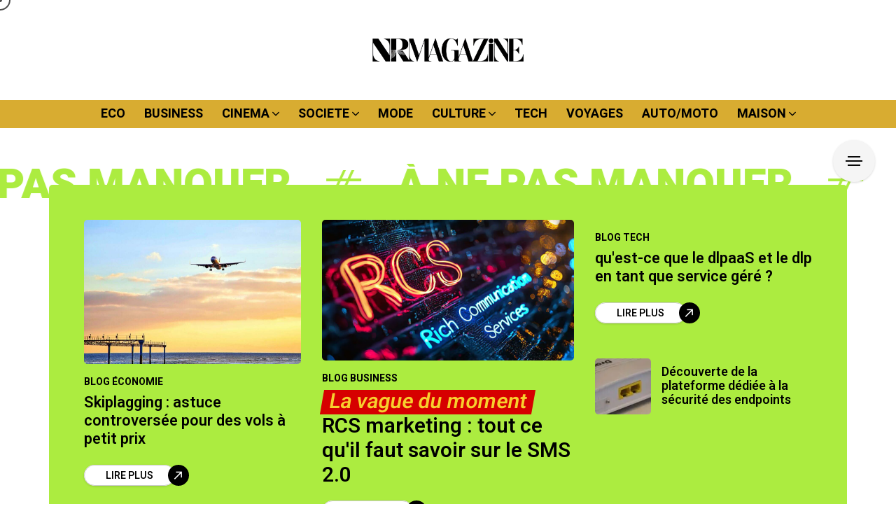

--- FILE ---
content_type: text/html; charset=UTF-8
request_url: https://www.nrmagazine.com/
body_size: 27122
content:
<!DOCTYPE html><html
lang="fr-FR"><head><meta
charset="UTF-8"><meta
name="viewport" content="width=device-width, initial-scale=1"><meta
name='robots' content='index, follow, max-image-preview:large, max-snippet:-1, max-video-preview:-1' /><title>NRmagazine : le magazine d’informations et d’actualité</title><link
rel="canonical" href="https://www.nrmagazine.com/" /><meta
property="og:locale" content="fr_FR" /><meta
property="og:type" content="website" /><meta
property="og:title" content="NRmagazine : le magazine d’informations et d’actualité" /><meta
property="og:description" content="Welcome to our website! Explore a world of engaging content, exciting updates, and inspiring stories. Whether you&#039;re here for the latest trends, expert advice, or in-depth articles, we have something for everyone. Stay tuned as we bring you fresh, insightful content designed to keep you informed and entertained." /><meta
property="og:url" content="https://www.nrmagazine.com/" /><meta
property="og:site_name" content="NRmagazine" /><meta
property="article:modified_time" content="2026-01-16T19:15:12+00:00" /><meta
property="og:image" content="https://www.nrmagazine.com/wp-content/uploads/2024/11/airplain-at-sunset-1024x682.jpg" /><meta
name="twitter:card" content="summary_large_image" /><link
rel='dns-prefetch' href='//fonts.googleapis.com' /><link
rel="alternate" type="application/rss+xml" title="NRmagazine &raquo; Flux" href="https://www.nrmagazine.com/feed/" /><link
rel="alternate" type="application/rss+xml" title="NRmagazine &raquo; Flux des commentaires" href="https://www.nrmagazine.com/comments/feed/" /><link
rel="alternate" title="oEmbed (JSON)" type="application/json+oembed" href="https://www.nrmagazine.com/wp-json/oembed/1.0/embed?url=https%3A%2F%2Fwww.nrmagazine.com%2F" /><link
rel="alternate" title="oEmbed (XML)" type="text/xml+oembed" href="https://www.nrmagazine.com/wp-json/oembed/1.0/embed?url=https%3A%2F%2Fwww.nrmagazine.com%2F&#038;format=xml" />
<script id="nrmag-ready">window.advanced_ads_ready=function(e,a){a=a||"complete";var d=function(e){return"interactive"===a?"loading"!==e:"complete"===e};d(document.readyState)?e():document.addEventListener("readystatechange",(function(a){d(a.target.readyState)&&e()}),{once:"interactive"===a})},window.advanced_ads_ready_queue=window.advanced_ads_ready_queue||[]</script> <style id='wp-img-auto-sizes-contain-inline-css' type='text/css'>img:is([sizes=auto i],[sizes^="auto," i]){contain-intrinsic-size:3000px 1500px}</style><style id='classic-theme-styles-inline-css' type='text/css'>
/*! This file is auto-generated */
.wp-block-button__link{color:#fff;background-color:#32373c;border-radius:9999px;box-shadow:none;text-decoration:none;padding:calc(.667em + 2px) calc(1.333em + 2px);font-size:1.125em}.wp-block-file__button{background:#32373c;color:#fff;text-decoration:none}</style><style id='global-styles-inline-css' type='text/css'>:root{--wp--preset--aspect-ratio--square:1;--wp--preset--aspect-ratio--4-3:4/3;--wp--preset--aspect-ratio--3-4:3/4;--wp--preset--aspect-ratio--3-2:3/2;--wp--preset--aspect-ratio--2-3:2/3;--wp--preset--aspect-ratio--16-9:16/9;--wp--preset--aspect-ratio--9-16:9/16;--wp--preset--color--black:#000000;--wp--preset--color--cyan-bluish-gray:#abb8c3;--wp--preset--color--white:#ffffff;--wp--preset--color--pale-pink:#f78da7;--wp--preset--color--vivid-red:#cf2e2e;--wp--preset--color--luminous-vivid-orange:#ff6900;--wp--preset--color--luminous-vivid-amber:#fcb900;--wp--preset--color--light-green-cyan:#7bdcb5;--wp--preset--color--vivid-green-cyan:#00d084;--wp--preset--color--pale-cyan-blue:#8ed1fc;--wp--preset--color--vivid-cyan-blue:#0693e3;--wp--preset--color--vivid-purple:#9b51e0;--wp--preset--gradient--vivid-cyan-blue-to-vivid-purple:linear-gradient(135deg,rgb(6,147,227) 0%,rgb(155,81,224) 100%);--wp--preset--gradient--light-green-cyan-to-vivid-green-cyan:linear-gradient(135deg,rgb(122,220,180) 0%,rgb(0,208,130) 100%);--wp--preset--gradient--luminous-vivid-amber-to-luminous-vivid-orange:linear-gradient(135deg,rgb(252,185,0) 0%,rgb(255,105,0) 100%);--wp--preset--gradient--luminous-vivid-orange-to-vivid-red:linear-gradient(135deg,rgb(255,105,0) 0%,rgb(207,46,46) 100%);--wp--preset--gradient--very-light-gray-to-cyan-bluish-gray:linear-gradient(135deg,rgb(238,238,238) 0%,rgb(169,184,195) 100%);--wp--preset--gradient--cool-to-warm-spectrum:linear-gradient(135deg,rgb(74,234,220) 0%,rgb(151,120,209) 20%,rgb(207,42,186) 40%,rgb(238,44,130) 60%,rgb(251,105,98) 80%,rgb(254,248,76) 100%);--wp--preset--gradient--blush-light-purple:linear-gradient(135deg,rgb(255,206,236) 0%,rgb(152,150,240) 100%);--wp--preset--gradient--blush-bordeaux:linear-gradient(135deg,rgb(254,205,165) 0%,rgb(254,45,45) 50%,rgb(107,0,62) 100%);--wp--preset--gradient--luminous-dusk:linear-gradient(135deg,rgb(255,203,112) 0%,rgb(199,81,192) 50%,rgb(65,88,208) 100%);--wp--preset--gradient--pale-ocean:linear-gradient(135deg,rgb(255,245,203) 0%,rgb(182,227,212) 50%,rgb(51,167,181) 100%);--wp--preset--gradient--electric-grass:linear-gradient(135deg,rgb(202,248,128) 0%,rgb(113,206,126) 100%);--wp--preset--gradient--midnight:linear-gradient(135deg,rgb(2,3,129) 0%,rgb(40,116,252) 100%);--wp--preset--font-size--small:13px;--wp--preset--font-size--medium:20px;--wp--preset--font-size--large:36px;--wp--preset--font-size--x-large:42px;--wp--preset--spacing--20:0.44rem;--wp--preset--spacing--30:0.67rem;--wp--preset--spacing--40:1rem;--wp--preset--spacing--50:1.5rem;--wp--preset--spacing--60:2.25rem;--wp--preset--spacing--70:3.38rem;--wp--preset--spacing--80:5.06rem;--wp--preset--shadow--natural:6px 6px 9px rgba(0, 0, 0, 0.2);--wp--preset--shadow--deep:12px 12px 50px rgba(0, 0, 0, 0.4);--wp--preset--shadow--sharp:6px 6px 0px rgba(0, 0, 0, 0.2);--wp--preset--shadow--outlined:6px 6px 0px -3px rgb(255, 255, 255), 6px 6px rgb(0, 0, 0);--wp--preset--shadow--crisp:6px 6px 0px rgb(0, 0, 0)}:where(.is-layout-flex){gap:.5em}:where(.is-layout-grid){gap:.5em}body .is-layout-flex{display:flex}.is-layout-flex{flex-wrap:wrap;align-items:center}.is-layout-flex>:is(*,div){margin:0}body .is-layout-grid{display:grid}.is-layout-grid>:is(*,div){margin:0}:where(.wp-block-columns.is-layout-flex){gap:2em}:where(.wp-block-columns.is-layout-grid){gap:2em}:where(.wp-block-post-template.is-layout-flex){gap:1.25em}:where(.wp-block-post-template.is-layout-grid){gap:1.25em}.has-black-color{color:var(--wp--preset--color--black)!important}.has-cyan-bluish-gray-color{color:var(--wp--preset--color--cyan-bluish-gray)!important}.has-white-color{color:var(--wp--preset--color--white)!important}.has-pale-pink-color{color:var(--wp--preset--color--pale-pink)!important}.has-vivid-red-color{color:var(--wp--preset--color--vivid-red)!important}.has-luminous-vivid-orange-color{color:var(--wp--preset--color--luminous-vivid-orange)!important}.has-luminous-vivid-amber-color{color:var(--wp--preset--color--luminous-vivid-amber)!important}.has-light-green-cyan-color{color:var(--wp--preset--color--light-green-cyan)!important}.has-vivid-green-cyan-color{color:var(--wp--preset--color--vivid-green-cyan)!important}.has-pale-cyan-blue-color{color:var(--wp--preset--color--pale-cyan-blue)!important}.has-vivid-cyan-blue-color{color:var(--wp--preset--color--vivid-cyan-blue)!important}.has-vivid-purple-color{color:var(--wp--preset--color--vivid-purple)!important}.has-black-background-color{background-color:var(--wp--preset--color--black)!important}.has-cyan-bluish-gray-background-color{background-color:var(--wp--preset--color--cyan-bluish-gray)!important}.has-white-background-color{background-color:var(--wp--preset--color--white)!important}.has-pale-pink-background-color{background-color:var(--wp--preset--color--pale-pink)!important}.has-vivid-red-background-color{background-color:var(--wp--preset--color--vivid-red)!important}.has-luminous-vivid-orange-background-color{background-color:var(--wp--preset--color--luminous-vivid-orange)!important}.has-luminous-vivid-amber-background-color{background-color:var(--wp--preset--color--luminous-vivid-amber)!important}.has-light-green-cyan-background-color{background-color:var(--wp--preset--color--light-green-cyan)!important}.has-vivid-green-cyan-background-color{background-color:var(--wp--preset--color--vivid-green-cyan)!important}.has-pale-cyan-blue-background-color{background-color:var(--wp--preset--color--pale-cyan-blue)!important}.has-vivid-cyan-blue-background-color{background-color:var(--wp--preset--color--vivid-cyan-blue)!important}.has-vivid-purple-background-color{background-color:var(--wp--preset--color--vivid-purple)!important}.has-black-border-color{border-color:var(--wp--preset--color--black)!important}.has-cyan-bluish-gray-border-color{border-color:var(--wp--preset--color--cyan-bluish-gray)!important}.has-white-border-color{border-color:var(--wp--preset--color--white)!important}.has-pale-pink-border-color{border-color:var(--wp--preset--color--pale-pink)!important}.has-vivid-red-border-color{border-color:var(--wp--preset--color--vivid-red)!important}.has-luminous-vivid-orange-border-color{border-color:var(--wp--preset--color--luminous-vivid-orange)!important}.has-luminous-vivid-amber-border-color{border-color:var(--wp--preset--color--luminous-vivid-amber)!important}.has-light-green-cyan-border-color{border-color:var(--wp--preset--color--light-green-cyan)!important}.has-vivid-green-cyan-border-color{border-color:var(--wp--preset--color--vivid-green-cyan)!important}.has-pale-cyan-blue-border-color{border-color:var(--wp--preset--color--pale-cyan-blue)!important}.has-vivid-cyan-blue-border-color{border-color:var(--wp--preset--color--vivid-cyan-blue)!important}.has-vivid-purple-border-color{border-color:var(--wp--preset--color--vivid-purple)!important}.has-vivid-cyan-blue-to-vivid-purple-gradient-background{background:var(--wp--preset--gradient--vivid-cyan-blue-to-vivid-purple)!important}.has-light-green-cyan-to-vivid-green-cyan-gradient-background{background:var(--wp--preset--gradient--light-green-cyan-to-vivid-green-cyan)!important}.has-luminous-vivid-amber-to-luminous-vivid-orange-gradient-background{background:var(--wp--preset--gradient--luminous-vivid-amber-to-luminous-vivid-orange)!important}.has-luminous-vivid-orange-to-vivid-red-gradient-background{background:var(--wp--preset--gradient--luminous-vivid-orange-to-vivid-red)!important}.has-very-light-gray-to-cyan-bluish-gray-gradient-background{background:var(--wp--preset--gradient--very-light-gray-to-cyan-bluish-gray)!important}.has-cool-to-warm-spectrum-gradient-background{background:var(--wp--preset--gradient--cool-to-warm-spectrum)!important}.has-blush-light-purple-gradient-background{background:var(--wp--preset--gradient--blush-light-purple)!important}.has-blush-bordeaux-gradient-background{background:var(--wp--preset--gradient--blush-bordeaux)!important}.has-luminous-dusk-gradient-background{background:var(--wp--preset--gradient--luminous-dusk)!important}.has-pale-ocean-gradient-background{background:var(--wp--preset--gradient--pale-ocean)!important}.has-electric-grass-gradient-background{background:var(--wp--preset--gradient--electric-grass)!important}.has-midnight-gradient-background{background:var(--wp--preset--gradient--midnight)!important}.has-small-font-size{font-size:var(--wp--preset--font-size--small)!important}.has-medium-font-size{font-size:var(--wp--preset--font-size--medium)!important}.has-large-font-size{font-size:var(--wp--preset--font-size--large)!important}.has-x-large-font-size{font-size:var(--wp--preset--font-size--x-large)!important}:where(.wp-block-post-template.is-layout-flex){gap:1.25em}:where(.wp-block-post-template.is-layout-grid){gap:1.25em}:where(.wp-block-term-template.is-layout-flex){gap:1.25em}:where(.wp-block-term-template.is-layout-grid){gap:1.25em}:where(.wp-block-columns.is-layout-flex){gap:2em}:where(.wp-block-columns.is-layout-grid){gap:2em}:root :where(.wp-block-pullquote){font-size:1.5em;line-height:1.6}</style><style id='63d06f978becf3bab13d3279c388a159-front-css-inline-css' type='text/css'>.autox-thickbox.button{margin:0 5px}.automaticx-video-container{position:relative;padding-bottom:56.25%;height:0;overflow:hidden}.automaticx-video-container embed,.automaticx-video-container amp-youtube,.automaticx-video-container iframe,.automaticx-video-container object{position:absolute;top:0;left:0;width:100%;height:100%}.automaticx-dual-ring{width:10px;aspect-ratio:1;border-radius:50%;border:6px solid;border-color:#000 #0000;animation:1s infinite automaticxs1}@keyframes automaticxs1{to{transform:rotate(.5turn)}}#openai-chat-response{padding-top:5px}.openchat-dots-bars-2{width:28px;height:28px;--c:linear-gradient(currentColor 0 0);--r1:radial-gradient(farthest-side at bottom,currentColor 93%,#0000);--r2:radial-gradient(farthest-side at top   ,currentColor 93%,#0000);background:var(--c),var(--r1),var(--r2),var(--c),var(--r1),var(--r2),var(--c),var(--r1),var(--r2);background-repeat:no-repeat;animation:1s infinite alternate automaticxdb2}@keyframes automaticxdb2{0%,25%{background-size:8px 0,8px 4px,8px 4px,8px 0,8px 4px,8px 4px,8px 0,8px 4px,8px 4px;background-position:0 50%,0 calc(50% - 2px),0 calc(50% + 2px),50% 50%,50% calc(50% - 2px),50% calc(50% + 2px),100% 50%,100% calc(50% - 2px),100% calc(50% + 2px)}50%{background-size:8px 100%,8px 4px,8px 4px,8px 0,8px 4px,8px 4px,8px 0,8px 4px,8px 4px;background-position:0 50%,0 calc(0% - 2px),0 calc(100% + 2px),50% 50%,50% calc(50% - 2px),50% calc(50% + 2px),100% 50%,100% calc(50% - 2px),100% calc(50% + 2px)}75%{background-size:8px 100%,8px 4px,8px 4px,8px 100%,8px 4px,8px 4px,8px 0,8px 4px,8px 4px;background-position:0 50%,0 calc(0% - 2px),0 calc(100% + 2px),50% 50%,50% calc(0% - 2px),50% calc(100% + 2px),100% 50%,100% calc(50% - 2px),100% calc(50% + 2px)}100%,95%{background-size:8px 100%,8px 4px,8px 4px,8px 100%,8px 4px,8px 4px,8px 100%,8px 4px,8px 4px;background-position:0 50%,0 calc(0% - 2px),0 calc(100% + 2px),50% 50%,50% calc(0% - 2px),50% calc(100% + 2px),100% 50%,100% calc(0% - 2px),100% calc(100% + 2px)}}</style><link
rel='stylesheet' id='wp-components-css' href='https://www.nrmagazine.com/wp-includes/css/dist/components/style.min.css' type='text/css' media='all' /><link
rel='stylesheet' id='wp-preferences-css' href='https://www.nrmagazine.com/wp-includes/css/dist/preferences/style.min.css' type='text/css' media='all' /><link
rel='stylesheet' id='wp-block-editor-css' href='https://www.nrmagazine.com/wp-includes/css/dist/block-editor/style.min.css' type='text/css' media='all' /><link
rel='stylesheet' id='wpo_min-header-3-css' href='https://www.nrmagazine.com/wp-content/cache/wpo-minify/1768987322/assets/wpo-minify-header-popup-maker-block-library-style1760600776.min.css' type='text/css' media='all' /><link
rel='stylesheet' id='wpo_min-header-4-css' href='https://www.nrmagazine.com/wp-content/cache/wpo-minify/1768987322/assets/wpo-minify-header-contact-form-71764524218.min.css' type='text/css' media='all' /><link
rel='stylesheet' id='gn-frontend-gnfollow-style-css' href='https://www.nrmagazine.com/wp-content/plugins/gn-publisher/assets/css/gn-frontend-gnfollow.min.css' type='text/css' media='all' /><link
rel='stylesheet' id='wpo_min-header-6-css' href='https://www.nrmagazine.com/wp-content/cache/wpo-minify/1768987322/assets/wpo-minify-header-mow_fn_googlefonts.min.css' type='text/css' media='all' /><link
rel='stylesheet' id='wpo_min-header-7-css' href='https://www.nrmagazine.com/wp-content/cache/wpo-minify/1768987322/assets/wpo-minify-header-air-frontend-base1768987322.min.css' type='text/css' media='all' /><link
rel='stylesheet' id='wpo_min-header-8-css' href='https://www.nrmagazine.com/wp-content/cache/wpo-minify/1768987322/assets/wpo-minify-header-air-style-theme1768987322.min.css' type='text/css' media='all' /><link
rel='stylesheet' id='wpo_min-header-9-css' href='https://www.nrmagazine.com/wp-content/cache/wpo-minify/1768987322/assets/wpo-minify-header-air-recipe-tabs-style1768987322.min.css' type='text/css' media='all' /><link
rel='stylesheet' id='wpo_min-header-10-css' href='https://www.nrmagazine.com/wp-content/cache/wpo-minify/1768987322/assets/wpo-minify-header-air-reviews-style1768987322.min.css' type='text/css' media='all' /><link
rel='stylesheet' id='wpo_min-header-11-css' href='https://www.nrmagazine.com/wp-content/cache/wpo-minify/1768987322/assets/wpo-minify-header-air-accessibility-style1768987322.min.css' type='text/css' media='all' /><link
rel='stylesheet' id='wpo_min-header-12-css' href='https://www.nrmagazine.com/wp-content/cache/wpo-minify/1768987322/assets/wpo-minify-header-oqg-frontend-style1753535432.min.css' type='text/css' media='all' /><link
rel='stylesheet' id='elementor-frontend-css' href='https://www.nrmagazine.com/wp-content/plugins/elementor/assets/css/frontend.min.css' type='text/css' media='all' /><link
rel='stylesheet' id='wpo_min-header-14-css' href='https://www.nrmagazine.com/wp-content/cache/wpo-minify/1768987322/assets/wpo-minify-header-elementor-post-187851769060735.min.css' type='text/css' media='all' /><link
rel='stylesheet' id='wpo_min-header-15-css' href='https://www.nrmagazine.com/wp-content/cache/wpo-minify/1768987322/assets/wpo-minify-header-frel_style1754335634.min.css' type='text/css' media='all' /><link
rel='stylesheet' id='widget-divider-css' href='https://www.nrmagazine.com/wp-content/plugins/elementor/assets/css/widget-divider.min.css' type='text/css' media='all' /><link
rel='stylesheet' id='widget-image-css' href='https://www.nrmagazine.com/wp-content/plugins/elementor/assets/css/widget-image.min.css' type='text/css' media='all' /><link
rel='stylesheet' id='wpo_min-header-18-css' href='https://www.nrmagazine.com/wp-content/cache/wpo-minify/1768987322/assets/wpo-minify-header-elementor-post-202341769060735.min.css' type='text/css' media='all' /><link
rel='stylesheet' id='mow-fn-base-css' href='https://www.nrmagazine.com/wp-content/themes/mow/framework/css/base.min.css' type='text/css' media='all' /><link
rel='stylesheet' id='slick-css' href='https://www.nrmagazine.com/wp-content/themes/mow/framework/css/slick.min.css' type='text/css' media='all' /><link
rel='stylesheet' id='quill-css' href='https://www.nrmagazine.com/wp-content/themes/mow/framework/css/quill.min.css' type='text/css' media='all' /><link
rel='stylesheet' id='ytplayer-css' href='https://www.nrmagazine.com/wp-content/themes/mow/framework/css/mb-ytplayer.min.css' type='text/css' media='all' /><link
rel='stylesheet' id='lightgallery-css' href='https://www.nrmagazine.com/wp-content/themes/mow/framework/css/lightgallery.min.css' type='text/css' media='all' /><link
rel='stylesheet' id='swiper-css' href='https://www.nrmagazine.com/wp-content/plugins/elementor/assets/lib/swiper/v8/css/swiper.min.css' type='text/css' media='all' /><link
rel='stylesheet' id='justified-css' href='https://www.nrmagazine.com/wp-content/themes/mow/framework/css/justified.min.css' type='text/css' media='all' /><link
rel='stylesheet' id='mediaelementplayer-css' href='https://www.nrmagazine.com/wp-content/themes/mow/framework/css/mediaelementplayer.min.css' type='text/css' media='all' /><link
rel='stylesheet' id='mow-fn-icons-css' href='https://www.nrmagazine.com/wp-content/themes/mow/framework/css/f_icons.min.css' type='text/css' media='all' /><link
rel='stylesheet' id='mow-fn-widgets-css' href='https://www.nrmagazine.com/wp-content/themes/mow/framework/css/widgets.min.css' type='text/css' media='all' /><link
rel='stylesheet' id='mow-fn-woocommerce-css' href='https://www.nrmagazine.com/wp-content/themes/mow/config/config-woo/woocommerce.min.css' type='text/css' media='all' /><link
rel='stylesheet' id='mow-fn-relink-css' href='https://www.nrmagazine.com/wp-content/themes/mow/framework/css/relink.min.css' type='text/css' media='all' /><link
rel='stylesheet' id='mow-fn-style-css' href='https://www.nrmagazine.com/wp-content/themes/mow/framework/css/style.min.css' type='text/css' media='all' /><link
rel='stylesheet' id='mow-fn-responsive-css' href='https://www.nrmagazine.com/wp-content/themes/mow/framework/css/responsive.min.css' type='text/css' media='all' /><link
rel='stylesheet' id='mow-fn-dark-css' href='https://www.nrmagazine.com/wp-content/themes/mow/framework/css/dark.min.css' type='text/css' media='all' /><link
rel='stylesheet' id='mow-fn-rtl-css' href='https://www.nrmagazine.com/wp-content/themes/mow/framework/css/rtl.min.css' type='text/css' media='all' /><link
rel='stylesheet' id='wpo_min-header-36-css' href='https://www.nrmagazine.com/wp-content/cache/wpo-minify/1768987322/assets/wpo-minify-header-redux-google-fonts-mow_fn_option.min.css' type='text/css' media='all' /><link
rel='stylesheet' id='wpo_min-header-37-css' href='https://www.nrmagazine.com/wp-content/cache/wpo-minify/1768987322/assets/wpo-minify-header-mow_fn_inline1754335566.min.css' type='text/css' media='all' /><link
rel='stylesheet' id='wpo_min-header-38-css' href='https://www.nrmagazine.com/wp-content/cache/wpo-minify/1768987322/assets/wpo-minify-header-elementor-gf-local-roboto1746868668.min.css' type='text/css' media='all' /><link
rel='stylesheet' id='wpo_min-header-39-css' href='https://www.nrmagazine.com/wp-content/cache/wpo-minify/1768987322/assets/wpo-minify-header-elementor-gf-local-robotoslab1746868675.min.css' type='text/css' media='all' /> <script type="text/javascript" src="https://www.nrmagazine.com/wp-includes/js/jquery/jquery.min.js" id="jquery-core-js"></script> <script type="text/javascript" src="https://www.nrmagazine.com/wp-includes/js/jquery/jquery-migrate.min.js" id="jquery-migrate-js"></script> <script type="text/javascript" src="https://www.nrmagazine.com/wp-content/themes/mow/framework/js/head-script.min.js" id="head-script-js"></script> <link
rel="https://api.w.org/" href="https://www.nrmagazine.com/wp-json/" /><link
rel="alternate" title="JSON" type="application/json" href="https://www.nrmagazine.com/wp-json/wp/v2/pages/20234" /><link
rel="EditURI" type="application/rsd+xml" title="RSD" href="https://www.nrmagazine.com/xmlrpc.php?rsd" /><meta
name="generator" content="WordPress 6.9" /><link
rel='shortlink' href='https://www.nrmagazine.com/' /><meta
name="generator" content="Redux 4.5.10" />
 <script async src="https://www.googletagmanager.com/gtag/js?id=G-22B3GYTT2W"></script> <script>window.dataLayer=window.dataLayer||[];function gtag(){dataLayer.push(arguments)}
gtag('js',new Date());gtag('config','G-22B3GYTT2W')</script> <link
rel="canonical" href="https://www.nrmagazine.com/"><meta
property="og:title" content="NRmagazine : le magazine d’informations et d’actualité"><meta
property="og:type" content="article"><meta
property="og:url" content="https://www.nrmagazine.com/"><meta
property="og:site_name" content="NRmagazine"><meta
property="og:description" content="Welcome to our website! Explore a world of engaging content, exciting updates, and inspiring stories. Whether you&#039;re here for the latest trends, expert advice, or in-depth articles, we have something for everyone. Stay tuned as we bring you fresh, insightful content designed to keep you informed and entertained."><meta
property="og:locale" content="fr_FR"><meta
property="article:published_time" content="2024-10-21T05:54:24+02:00"><meta
property="article:modified_time" content="2026-01-16T21:15:12+02:00"><meta
property="article:author" content="https://www.nrmagazine.com/author/vincent/"><meta
property="og:image" content="https://www.nrmagazine.com/wp-content/uploads/2025/08/nrmagazine-logo-dark.png"><meta
property="og:image:width" content="800"><meta
property="og:image:height" content="300"><meta
property="og:image:alt" content="NRmagazine : le magazine d’informations et d’actualité"><meta
name="twitter:card" content="summary_large_image"><meta
name="twitter:title" content="NRmagazine : le magazine d’informations et d’actualité"><meta
name="twitter:description" content="Welcome to our website! Explore a world of engaging content, exciting updates, and inspiring stories. Whether you&#039;re here for the latest trends, expert advice, or in-depth articles, we have something for everyone. Stay tuned as we bring you fresh, insightful content designed to keep you informed and entertained."><meta
name="twitter:url" content="https://www.nrmagazine.com/"><meta
name="twitter:image" content="https://www.nrmagazine.com/wp-content/uploads/2025/08/nrmagazine-logo-dark.png"><link
rel="preload" fetchpriority="high"  href="https://www.nrmagazine.com/wp-content/uploads/2024/11/airplain-at-sunset.jpg" ><meta
name="description" content="Welcome to our website! Explore a world of engaging content, exciting updates, and inspiring stories. Whether you&#039;re here for the latest trends, ex..."><meta
name="generator" content="Elementor 3.34.2; features: e_font_icon_svg, additional_custom_breakpoints; settings: css_print_method-external, google_font-enabled, font_display-swap"><style>.e-con.e-parent:nth-of-type(n+4):not(.e-lazyloaded):not(.e-no-lazyload),.e-con.e-parent:nth-of-type(n+4):not(.e-lazyloaded):not(.e-no-lazyload) *{background-image:none!important}@media screen and (max-height:1024px){.e-con.e-parent:nth-of-type(n+3):not(.e-lazyloaded):not(.e-no-lazyload),.e-con.e-parent:nth-of-type(n+3):not(.e-lazyloaded):not(.e-no-lazyload) *{background-image:none!important}}@media screen and (max-height:640px){.e-con.e-parent:nth-of-type(n+2):not(.e-lazyloaded):not(.e-no-lazyload),.e-con.e-parent:nth-of-type(n+2):not(.e-lazyloaded):not(.e-no-lazyload) *{background-image:none!important}}</style> <script async src="https://pagead2.googlesyndication.com/pagead/js/adsbygoogle.js?client=ca-pub-5138420972969987"
     crossorigin="anonymous"></script><link
rel="preload" href="https://fonts.googleapis.com/css?family=Lora:400,400italic,500,500italic,600,600italic,700,700italic,800,800italic,900,900italic|Heebo:400,400italic,500,500italic,600,600italic,700,700italic,800,800italic,900,900italic|Heebo:400,400italic,500,500italic,600,600italic,700,700italic,800,800italic,900,900italic|Work+Sans:400,400italic,500,500italic,600,600italic,700,700italic,800,800italic,900,900italic&#038;display=swap&#038;subset=latin,cyrillic,greek,vietnamese" as="style" onload="this.onload=null;this.rel='stylesheet'"><noscript><link
rel="stylesheet" href="https://fonts.googleapis.com/css?family=Lora:400,400italic,500,500italic,600,600italic,700,700italic,800,800italic,900,900italic|Heebo:400,400italic,500,500italic,600,600italic,700,700italic,800,800italic,900,900italic|Heebo:400,400italic,500,500italic,600,600italic,700,700italic,800,800italic,900,900italic|Work+Sans:400,400italic,500,500italic,600,600italic,700,700italic,800,800italic,900,900italic&#038;display=swap&#038;subset=latin,cyrillic,greek,vietnamese"></noscript><style type="text/css">.saboxplugin-wrap{-webkit-box-sizing:border-box;-moz-box-sizing:border-box;-ms-box-sizing:border-box;box-sizing:border-box;border:1px solid #eee;width:100%;clear:both;display:block;overflow:hidden;word-wrap:break-word;position:relative}.saboxplugin-wrap .saboxplugin-gravatar{float:left;padding:0 20px 20px 20px}.saboxplugin-wrap .saboxplugin-gravatar img{max-width:100px;height:auto;border-radius:0}.saboxplugin-wrap .saboxplugin-authorname{font-size:18px;line-height:1;margin:20px 0 0 20px;display:block}.saboxplugin-wrap .saboxplugin-authorname a{text-decoration:none}.saboxplugin-wrap .saboxplugin-authorname a:focus{outline:0}.saboxplugin-wrap .saboxplugin-desc{display:block;margin:5px 20px}.saboxplugin-wrap .saboxplugin-desc a{text-decoration:underline}.saboxplugin-wrap .saboxplugin-desc p{margin:5px 0 12px}.saboxplugin-wrap .saboxplugin-web{margin:0 20px 15px;text-align:left}.saboxplugin-wrap .sab-web-position{text-align:right}.saboxplugin-wrap .saboxplugin-web a{color:#ccc;text-decoration:none}.saboxplugin-wrap .saboxplugin-socials{position:relative;display:block;background:#fcfcfc;padding:5px;border-top:1px solid #eee}.saboxplugin-wrap .saboxplugin-socials a svg{width:20px;height:20px}.saboxplugin-wrap .saboxplugin-socials a svg .st2{fill:#fff;transform-origin:center center}.saboxplugin-wrap .saboxplugin-socials a svg .st1{fill:rgb(0 0 0 / .3)}.saboxplugin-wrap .saboxplugin-socials a:hover{opacity:.8;-webkit-transition:opacity .4s;-moz-transition:opacity .4s;-o-transition:opacity .4s;transition:opacity .4s;box-shadow:none!important;-webkit-box-shadow:none!important}.saboxplugin-wrap .saboxplugin-socials .saboxplugin-icon-color{box-shadow:none;padding:0;border:0;-webkit-transition:opacity .4s;-moz-transition:opacity .4s;-o-transition:opacity .4s;transition:opacity .4s;display:inline-block;color:#fff;font-size:0;text-decoration:inherit;margin:5px;-webkit-border-radius:0;-moz-border-radius:0;-ms-border-radius:0;-o-border-radius:0;border-radius:0;overflow:hidden}.saboxplugin-wrap .saboxplugin-socials .saboxplugin-icon-grey{text-decoration:inherit;box-shadow:none;position:relative;display:-moz-inline-stack;display:inline-block;vertical-align:middle;zoom:1;margin:10px 5px;color:#444;fill:#444}.clearfix:after,.clearfix:before{content:' ';display:table;line-height:0;clear:both}.ie7 .clearfix{zoom:1}.saboxplugin-socials.sabox-colored .saboxplugin-icon-color .sab-twitch{border-color:#38245c}.saboxplugin-socials.sabox-colored .saboxplugin-icon-color .sab-behance{border-color:#003eb0}.saboxplugin-socials.sabox-colored .saboxplugin-icon-color .sab-deviantart{border-color:#036824}.saboxplugin-socials.sabox-colored .saboxplugin-icon-color .sab-digg{border-color:#00327c}.saboxplugin-socials.sabox-colored .saboxplugin-icon-color .sab-dribbble{border-color:#ba1655}.saboxplugin-socials.sabox-colored .saboxplugin-icon-color .sab-facebook{border-color:#1e2e4f}.saboxplugin-socials.sabox-colored .saboxplugin-icon-color .sab-flickr{border-color:#003576}.saboxplugin-socials.sabox-colored .saboxplugin-icon-color .sab-github{border-color:#264874}.saboxplugin-socials.sabox-colored .saboxplugin-icon-color .sab-google{border-color:#0b51c5}.saboxplugin-socials.sabox-colored .saboxplugin-icon-color .sab-html5{border-color:#902e13}.saboxplugin-socials.sabox-colored .saboxplugin-icon-color .sab-instagram{border-color:#1630aa}.saboxplugin-socials.sabox-colored .saboxplugin-icon-color .sab-linkedin{border-color:#00344f}.saboxplugin-socials.sabox-colored .saboxplugin-icon-color .sab-pinterest{border-color:#5b040e}.saboxplugin-socials.sabox-colored .saboxplugin-icon-color .sab-reddit{border-color:#992900}.saboxplugin-socials.sabox-colored .saboxplugin-icon-color .sab-rss{border-color:#a43b0a}.saboxplugin-socials.sabox-colored .saboxplugin-icon-color .sab-sharethis{border-color:#5d8420}.saboxplugin-socials.sabox-colored .saboxplugin-icon-color .sab-soundcloud{border-color:#995200}.saboxplugin-socials.sabox-colored .saboxplugin-icon-color .sab-spotify{border-color:#0f612c}.saboxplugin-socials.sabox-colored .saboxplugin-icon-color .sab-stackoverflow{border-color:#a95009}.saboxplugin-socials.sabox-colored .saboxplugin-icon-color .sab-steam{border-color:#006388}.saboxplugin-socials.sabox-colored .saboxplugin-icon-color .sab-user_email{border-color:#b84e05}.saboxplugin-socials.sabox-colored .saboxplugin-icon-color .sab-tumblr{border-color:#10151b}.saboxplugin-socials.sabox-colored .saboxplugin-icon-color .sab-twitter{border-color:#0967a0}.saboxplugin-socials.sabox-colored .saboxplugin-icon-color .sab-vimeo{border-color:#0d7091}.saboxplugin-socials.sabox-colored .saboxplugin-icon-color .sab-windows{border-color:#003f71}.saboxplugin-socials.sabox-colored .saboxplugin-icon-color .sab-whatsapp{border-color:#003f71}.saboxplugin-socials.sabox-colored .saboxplugin-icon-color .sab-wordpress{border-color:#0f3647}.saboxplugin-socials.sabox-colored .saboxplugin-icon-color .sab-yahoo{border-color:#14002d}.saboxplugin-socials.sabox-colored .saboxplugin-icon-color .sab-youtube{border-color:#900}.saboxplugin-socials.sabox-colored .saboxplugin-icon-color .sab-xing{border-color:#000202}.saboxplugin-socials.sabox-colored .saboxplugin-icon-color .sab-mixcloud{border-color:#2475a0}.saboxplugin-socials.sabox-colored .saboxplugin-icon-color .sab-vk{border-color:#243549}.saboxplugin-socials.sabox-colored .saboxplugin-icon-color .sab-medium{border-color:#00452c}.saboxplugin-socials.sabox-colored .saboxplugin-icon-color .sab-quora{border-color:#420e00}.saboxplugin-socials.sabox-colored .saboxplugin-icon-color .sab-meetup{border-color:#9b181c}.saboxplugin-socials.sabox-colored .saboxplugin-icon-color .sab-goodreads{border-color:#000}.saboxplugin-socials.sabox-colored .saboxplugin-icon-color .sab-snapchat{border-color:#999700}.saboxplugin-socials.sabox-colored .saboxplugin-icon-color .sab-500px{border-color:#00557f}.saboxplugin-socials.sabox-colored .saboxplugin-icon-color .sab-mastodont{border-color:#185886}.sabox-plus-item{margin-bottom:20px}@media screen and (max-width:480px){.saboxplugin-wrap{text-align:center}.saboxplugin-wrap .saboxplugin-gravatar{float:none;padding:20px 0;text-align:center;margin:0 auto;display:block}.saboxplugin-wrap .saboxplugin-gravatar img{float:none;display:inline-block;display:-moz-inline-stack;vertical-align:middle;zoom:1}.saboxplugin-wrap .saboxplugin-desc{margin:0 10px 20px;text-align:center}.saboxplugin-wrap .saboxplugin-authorname{text-align:center;margin:10px 0 20px}}body .saboxplugin-authorname a,body .saboxplugin-authorname a:hover{box-shadow:none;-webkit-box-shadow:none}a.sab-profile-edit{font-size:16px!important;line-height:1!important}.sab-edit-settings a,a.sab-profile-edit{color:#0073aa!important;box-shadow:none!important;-webkit-box-shadow:none!important}.sab-edit-settings{margin-right:15px;position:absolute;right:0;z-index:2;bottom:10px;line-height:20px}.sab-edit-settings i{margin-left:5px}.saboxplugin-socials{line-height:1!important}.rtl .saboxplugin-wrap .saboxplugin-gravatar{float:right}.rtl .saboxplugin-wrap .saboxplugin-authorname{display:flex;align-items:center}.rtl .saboxplugin-wrap .saboxplugin-authorname .sab-profile-edit{margin-right:10px}.rtl .sab-edit-settings{right:auto;left:0}img.sab-custom-avatar{max-width:75px}.saboxplugin-wrap{margin-top:0;margin-bottom:0;padding:0 0}.saboxplugin-wrap .saboxplugin-authorname{font-size:18px;line-height:25px}.saboxplugin-wrap .saboxplugin-desc p,.saboxplugin-wrap .saboxplugin-desc{font-size:14px!important;line-height:21px!important}.saboxplugin-wrap .saboxplugin-web{font-size:14px}.saboxplugin-wrap .saboxplugin-socials a svg{width:18px;height:18px}</style><link
rel="icon" href="https://www.nrmagazine.com/wp-content/uploads/2022/12/cropped-nrmagazine-icon-32x32.png" sizes="32x32" /><link
rel="icon" href="https://www.nrmagazine.com/wp-content/uploads/2022/12/cropped-nrmagazine-icon-192x192.png" sizes="192x192" /><link
rel="apple-touch-icon" href="https://www.nrmagazine.com/wp-content/uploads/2022/12/cropped-nrmagazine-icon-180x180.png" /><meta
name="msapplication-TileImage" content="https://www.nrmagazine.com/wp-content/uploads/2022/12/cropped-nrmagazine-icon-270x270.png" /><style type="text/css" id="wp-custom-css">.fn__single_content a{color:black!important}.air-recipe-sidebar{position:static!important}.air-recipe-header,.air-style-moderne .air-recipe-header,.air-style-elegant .air-recipe-header,.air-style-minimal .air-recipe-header,.air-style-colorful .air-recipe-header,.air-style-magazine .air-recipe-header,.air-style-classique .air-recipe-header{background:linear-gradient(135deg,#fff 0%,#fff 100%)!important;color:#000!important}.air-style-minimal .air-recipe-title{font-size:2.5rem!important;font-weight:314;margin:0 0 1rem 0;line-height:1;color:var(--minimal-primary)}[data-layout="overlay_content"] .mow_fn_ns .page_ns_in,[data-layout="overlay_content"] .mow_fn_ws .wspage_cols{background-color:var(--mow-bbc);border-radius:5px;position:relative;margin-top:-70px;z-index:2;padding:70px 20px;box-shadow:var(--mow-box-shadow)}.ranking-container{background:linear-gradient(135deg,#1e3c72 0%,#2a5298 100%);color:#fff;padding:20px;border-radius:20px;margin:15px 0;box-shadow:0 15px 35px rgb(0 0 0 / .1)}.top-ten{background:#dc3545;color:#fff;padding:15px;border-radius:15px;margin:15px 0}.top-twenty{background:#fd7e14;color:#fff;padding:15px;border-radius:15px;margin:15px 0}.top-fifty{background:#ffc107;color:#212529;padding:15px;border-radius:15px;margin:15px 0}.bottom-fifty{background:#28a745;color:#fff;padding:15px;border-radius:15px;margin:15px 0}.rapper-entry{display:flex;flex-direction:column;margin:8px 0;padding:10px;border-radius:8px;background:rgb(255 255 255 / .1);line-height:1.4}.rapper-header{display:flex;align-items:center;margin-bottom:5px;flex-wrap:nowrap}.rank-number{font-weight:700;font-size:1.1em;margin-right:10px;min-width:35px;flex-shrink:0}.rapper-name{font-weight:700;font-size:1.05em;flex-shrink:0;white-space:nowrap}.description{font-style:italic;opacity:.9;font-size:.95em;margin-top:3px;line-height:1.3}@media (max-width:768px){.ranking-container{padding:15px;margin:10px 0}.top-ten,.top-twenty,.top-fifty,.bottom-fifty{padding:12px;margin:10px 0}.rapper-entry{padding:8px;margin:6px 0}.rank-number{font-size:1em;margin-right:8px;min-width:30px}.rapper-name{font-size:1em}.description{font-size:.9em;margin-top:4px}}@media (max-width:480px){.ranking-container{padding:12px;margin:8px 0}.top-ten,.top-twenty,.top-fifty,.bottom-fifty{padding:10px;margin:8px 0}.rapper-entry{padding:6px;margin:4px 0}.rank-number{font-size:.95em;margin-right:6px;min-width:28px}.rapper-name{font-size:.95em}.description{font-size:.85em;margin-top:3px}}.song-entry{background:#fafafa;padding:25px;margin:25px 0;border-left:4px solid #e91e63;border-radius:5px}.song-number{font-size:2em;font-weight:700;color:#e91e63;margin-bottom:10px}.song-title{font-size:1.5em;font-weight:700;color:#1a1a1a;margin-bottom:5px}.song-artist{font-size:1.1em;color:#666;font-style:italic;margin-bottom:15px}iframe{width:100%;height:400px;border:none;border-radius:8px;margin:15px 0}</style><style id="mow_fn_option-dynamic-css" title="dynamic-css" class="redux-options-output">body{font-family:"Work Sans";font-weight:400;font-style:normal;font-size:18px}.mow_fn_main_nav>li>a{font-family:Heebo;font-style:normal;font-size:20px}input{font-family:Heebo;font-weight:400;font-style:normal;font-size:16px}blockquote{font-family:Lora;font-weight:400;font-style:normal;font-size:24px}h1,h2,h3,h4,h5,h6{font-family:Heebo;font-weight:400;font-style:normal}</style> <script>localStorage.mow_skin="light";document.documentElement.setAttribute("data-site-skin",localStorage.mow_skin)</script> </head><body data-rsssl=1
class="home wp-singular page-template page-template-page-noblog page-template-page-noblog-php page page-id-20234 wp-theme-mow sidebar_sticky_disable ltr mow_ltr mow-core-ready elementor-default elementor-kit-18785 elementor-page elementor-page-20234 aa-prefix-nrmag-"><div
class="mow-fn-wrapper"><div
class="mow_fn_site_overlay"></div><header
id="mow_fn_header" data-header-width="full"><div
class="mow_fn_mlogo_header" data-layout="overlay_bg"><div
class="header_logo_wrap"><div
class="header_logo"><div
class="left_item"></div><div
class="middle_item"><div
class="fn__logo">
<a
href="https://www.nrmagazine.com/"><img
loading="lazy" loading="lazy" decoding="async" width="800" height="300" class="dark_logo" src="https://www.nrmagazine.com/wp-content/uploads/2025/08/nrmagazine-logo-dark.png" alt="logo"><img
loading="lazy" loading="lazy" decoding="async" width="800" height="300" class="light_logo" src="https://www.nrmagazine.com/wp-content/uploads/2025/08/nrmagazine-logo-dark.png" alt="logo"></a></div></div><div
class="right_item"></div></div></div><div
class="header_nav_wrap"><div
class="header_nav"><div
class="menu-m-container"><ul
id="menu-m" class="mow_fn_main_nav"><li
id="menu-item-4432" class="menu-item menu-item-type-taxonomy menu-item-object-category menu-item-4432"><a
href="https://www.nrmagazine.com/category/economie/"><span>ECO<i
class="fn__isvg fn__isvg-svg__arrow_4 "></i></span></a></li><li
id="menu-item-4674" class="menu-item menu-item-type-taxonomy menu-item-object-category menu-item-4674"><a
href="https://www.nrmagazine.com/category/business/"><span>BUSINESS<i
class="fn__isvg fn__isvg-svg__arrow_4 "></i></span></a></li><li
id="menu-item-8949" class="menu-item menu-item-type-custom menu-item-object-custom menu-item-has-children menu-item-8949"><a
href="https://www.nrmagazine.com/cinema/"><span>CINEMA<i
class="fn__isvg fn__isvg-svg__arrow_4 "></i></span></a><div
class="fn__classic_sub"><ul
class="mow_fn_submenu"><li
id="menu-item-8950" class="menu-item menu-item-type-custom menu-item-object-custom menu-item-8950"><a
href="https://www.nrmagazine.com/cinema/movies"><span>Films<i
class="fn__isvg fn__isvg-svg__arrow_4 "></i></span></a></li><li
id="menu-item-8952" class="menu-item menu-item-type-custom menu-item-object-custom menu-item-8952"><a
href="https://www.nrmagazine.com/cinema/series"><span>Séries<i
class="fn__isvg fn__isvg-svg__arrow_4 "></i></span></a></li><li
id="menu-item-8951" class="menu-item menu-item-type-custom menu-item-object-custom menu-item-8951"><a
href="https://www.nrmagazine.com/cinema/people"><span>Acteurs<i
class="fn__isvg fn__isvg-svg__arrow_4 "></i></span></a></li></ul></div></li><li
id="menu-item-3777" class="menu-item menu-item-type-taxonomy menu-item-object-category menu-item-has-children menu-item-3777"><a
href="https://www.nrmagazine.com/category/societe/"><span>SOCIETE<i
class="fn__isvg fn__isvg-svg__arrow_4 "></i></span></a><div
class="fn__classic_sub"><ul
class="mow_fn_submenu"><li
id="menu-item-24115" class="menu-item menu-item-type-custom menu-item-object-custom menu-item-has-children menu-item-24115"><a
href="https://www.nrmagazine.com/musique/"><span>Musique<i
class="fn__isvg fn__isvg-svg__arrow_4 "></i></span></a><ul
class="mow_fn_grandchild-menu"><li
id="menu-item-24202" class="menu-item menu-item-type-taxonomy menu-item-object-category menu-item-24202"><a
href="https://www.nrmagazine.com/category/musique/"><span>Culture musique<i
class="fn__isvg fn__isvg-svg__arrow_4 "></i></span></a></li></ul></li><li
id="menu-item-6876" class="menu-item menu-item-type-taxonomy menu-item-object-category menu-item-6876"><a
href="https://www.nrmagazine.com/category/divertissement/"><span>Blog Divertissement &amp; Cinéma<i
class="fn__isvg fn__isvg-svg__arrow_4 "></i></span></a></li><li
id="menu-item-3774" class="menu-item menu-item-type-taxonomy menu-item-object-category menu-item-3774"><a
href="https://www.nrmagazine.com/category/bien-etre/"><span>Blog bien-être<i
class="fn__isvg fn__isvg-svg__arrow_4 "></i></span></a></li><li
id="menu-item-3776" class="menu-item menu-item-type-taxonomy menu-item-object-category menu-item-3776"><a
href="https://www.nrmagazine.com/category/relation/"><span>Blog relation<i
class="fn__isvg fn__isvg-svg__arrow_4 "></i></span></a></li><li
id="menu-item-6440" class="menu-item menu-item-type-taxonomy menu-item-object-category menu-item-6440"><a
href="https://www.nrmagazine.com/category/actualite/"><span>Actu<i
class="fn__isvg fn__isvg-svg__arrow_4 "></i></span></a></li></ul></div></li><li
id="menu-item-3950" class="menu-item menu-item-type-taxonomy menu-item-object-category menu-item-3950"><a
href="https://www.nrmagazine.com/category/mode/"><span>MODE<i
class="fn__isvg fn__isvg-svg__arrow_4 "></i></span></a></li><li
id="menu-item-3812" class="menu-item menu-item-type-taxonomy menu-item-object-category menu-item-has-children menu-item-3812"><a
href="https://www.nrmagazine.com/category/culture/"><span>CULTURE<i
class="fn__isvg fn__isvg-svg__arrow_4 "></i></span></a><div
class="fn__classic_sub"><ul
class="mow_fn_submenu"><li
id="menu-item-19205" class="menu-item menu-item-type-taxonomy menu-item-object-category menu-item-19205"><a
href="https://www.nrmagazine.com/category/culture/quiz/"><span>Quiz<i
class="fn__isvg fn__isvg-svg__arrow_4 "></i></span></a><span
class="fn_menu_description" style="display: none">Découvrez nos quiz en ligne gratuits pour tester vos connaissances dans de nombreux domaines : culture générale, sport, cinéma, histoire, musique, géographie et bien d’autres. Que vous soyez débutant ou expert, chaque quiz vous propose des questions variées et ludiques pour apprendre en vous amusant. Idéal pour jouer seul, en famille ou entre amis, notre sélection de quiz s’adapte à tous les niveaux. Développez votre culture tout en relevant de nouveaux défis. Prêt à enchaîner les quiz et battre votre record ?</span></li></ul></div></li><li
id="menu-item-3785" class="menu-item menu-item-type-taxonomy menu-item-object-category menu-item-3785"><a
href="https://www.nrmagazine.com/category/technologie/"><span>TECH<i
class="fn__isvg fn__isvg-svg__arrow_4 "></i></span></a></li><li
id="menu-item-4675" class="menu-item menu-item-type-taxonomy menu-item-object-category menu-item-4675"><a
href="https://www.nrmagazine.com/category/voyages/"><span>VOYAGES<i
class="fn__isvg fn__isvg-svg__arrow_4 "></i></span></a></li><li
id="menu-item-5001" class="menu-item menu-item-type-taxonomy menu-item-object-category menu-item-5001"><a
href="https://www.nrmagazine.com/category/auto-moto/"><span>AUTO/MOTO<i
class="fn__isvg fn__isvg-svg__arrow_4 "></i></span></a></li><li
id="menu-item-4606" class="menu-item menu-item-type-taxonomy menu-item-object-category menu-item-has-children menu-item-4606"><a
href="https://www.nrmagazine.com/category/maison/"><span>MAISON<i
class="fn__isvg fn__isvg-svg__arrow_4 "></i></span></a><div
class="fn__classic_sub"><ul
class="mow_fn_submenu"><li
id="menu-item-6877" class="menu-item menu-item-type-taxonomy menu-item-object-category menu-item-6877"><a
href="https://www.nrmagazine.com/category/food/"><span>Blog cuisine<i
class="fn__isvg fn__isvg-svg__arrow_4 "></i></span></a></li></ul></div></li></ul></div></div></div></div></header><div
class="mow_fn_stickynav ajax_enable" data-type="always_on"><div
class="stickynav_in"><div
class="transform_hedaer"><div
class="sticky_header"><div
class="mow_fn_nav sticky_nav"><div
class="menu-m-container"><ul
id="menu-m" class="mow_fn_main_nav"><li
id="menu-item-4432" class="menu-item menu-item-type-taxonomy menu-item-object-category menu-item-4432"><a
href="https://www.nrmagazine.com/category/economie/"><span>ECO<i
class="fn__isvg fn__isvg-svg__arrow_4 "></i></span></a></li><li
id="menu-item-4674" class="menu-item menu-item-type-taxonomy menu-item-object-category menu-item-4674"><a
href="https://www.nrmagazine.com/category/business/"><span>BUSINESS<i
class="fn__isvg fn__isvg-svg__arrow_4 "></i></span></a></li><li
id="menu-item-8949" class="menu-item menu-item-type-custom menu-item-object-custom menu-item-has-children menu-item-8949"><a
href="https://www.nrmagazine.com/cinema/"><span>CINEMA<i
class="fn__isvg fn__isvg-svg__arrow_4 "></i></span></a><div
class="fn__classic_sub"><ul
class="mow_fn_submenu"><li
id="menu-item-8950" class="menu-item menu-item-type-custom menu-item-object-custom menu-item-8950"><a
href="https://www.nrmagazine.com/cinema/movies"><span>Films<i
class="fn__isvg fn__isvg-svg__arrow_4 "></i></span></a></li><li
id="menu-item-8952" class="menu-item menu-item-type-custom menu-item-object-custom menu-item-8952"><a
href="https://www.nrmagazine.com/cinema/series"><span>Séries<i
class="fn__isvg fn__isvg-svg__arrow_4 "></i></span></a></li><li
id="menu-item-8951" class="menu-item menu-item-type-custom menu-item-object-custom menu-item-8951"><a
href="https://www.nrmagazine.com/cinema/people"><span>Acteurs<i
class="fn__isvg fn__isvg-svg__arrow_4 "></i></span></a></li></ul></div></li><li
id="menu-item-3777" class="menu-item menu-item-type-taxonomy menu-item-object-category menu-item-has-children menu-item-3777"><a
href="https://www.nrmagazine.com/category/societe/"><span>SOCIETE<i
class="fn__isvg fn__isvg-svg__arrow_4 "></i></span></a><div
class="fn__classic_sub"><ul
class="mow_fn_submenu"><li
id="menu-item-24115" class="menu-item menu-item-type-custom menu-item-object-custom menu-item-has-children menu-item-24115"><a
href="https://www.nrmagazine.com/musique/"><span>Musique<i
class="fn__isvg fn__isvg-svg__arrow_4 "></i></span></a><ul
class="mow_fn_grandchild-menu"><li
id="menu-item-24202" class="menu-item menu-item-type-taxonomy menu-item-object-category menu-item-24202"><a
href="https://www.nrmagazine.com/category/musique/"><span>Culture musique<i
class="fn__isvg fn__isvg-svg__arrow_4 "></i></span></a></li></ul></li><li
id="menu-item-6876" class="menu-item menu-item-type-taxonomy menu-item-object-category menu-item-6876"><a
href="https://www.nrmagazine.com/category/divertissement/"><span>Blog Divertissement &amp; Cinéma<i
class="fn__isvg fn__isvg-svg__arrow_4 "></i></span></a></li><li
id="menu-item-3774" class="menu-item menu-item-type-taxonomy menu-item-object-category menu-item-3774"><a
href="https://www.nrmagazine.com/category/bien-etre/"><span>Blog bien-être<i
class="fn__isvg fn__isvg-svg__arrow_4 "></i></span></a></li><li
id="menu-item-3776" class="menu-item menu-item-type-taxonomy menu-item-object-category menu-item-3776"><a
href="https://www.nrmagazine.com/category/relation/"><span>Blog relation<i
class="fn__isvg fn__isvg-svg__arrow_4 "></i></span></a></li><li
id="menu-item-6440" class="menu-item menu-item-type-taxonomy menu-item-object-category menu-item-6440"><a
href="https://www.nrmagazine.com/category/actualite/"><span>Actu<i
class="fn__isvg fn__isvg-svg__arrow_4 "></i></span></a></li></ul></div></li><li
id="menu-item-3950" class="menu-item menu-item-type-taxonomy menu-item-object-category menu-item-3950"><a
href="https://www.nrmagazine.com/category/mode/"><span>MODE<i
class="fn__isvg fn__isvg-svg__arrow_4 "></i></span></a></li><li
id="menu-item-3812" class="menu-item menu-item-type-taxonomy menu-item-object-category menu-item-has-children menu-item-3812"><a
href="https://www.nrmagazine.com/category/culture/"><span>CULTURE<i
class="fn__isvg fn__isvg-svg__arrow_4 "></i></span></a><div
class="fn__classic_sub"><ul
class="mow_fn_submenu"><li
id="menu-item-19205" class="menu-item menu-item-type-taxonomy menu-item-object-category menu-item-19205"><a
href="https://www.nrmagazine.com/category/culture/quiz/"><span>Quiz<i
class="fn__isvg fn__isvg-svg__arrow_4 "></i></span></a><span
class="fn_menu_description" style="display: none">Découvrez nos quiz en ligne gratuits pour tester vos connaissances dans de nombreux domaines : culture générale, sport, cinéma, histoire, musique, géographie et bien d’autres. Que vous soyez débutant ou expert, chaque quiz vous propose des questions variées et ludiques pour apprendre en vous amusant. Idéal pour jouer seul, en famille ou entre amis, notre sélection de quiz s’adapte à tous les niveaux. Développez votre culture tout en relevant de nouveaux défis. Prêt à enchaîner les quiz et battre votre record ?</span></li></ul></div></li><li
id="menu-item-3785" class="menu-item menu-item-type-taxonomy menu-item-object-category menu-item-3785"><a
href="https://www.nrmagazine.com/category/technologie/"><span>TECH<i
class="fn__isvg fn__isvg-svg__arrow_4 "></i></span></a></li><li
id="menu-item-4675" class="menu-item menu-item-type-taxonomy menu-item-object-category menu-item-4675"><a
href="https://www.nrmagazine.com/category/voyages/"><span>VOYAGES<i
class="fn__isvg fn__isvg-svg__arrow_4 "></i></span></a></li><li
id="menu-item-5001" class="menu-item menu-item-type-taxonomy menu-item-object-category menu-item-5001"><a
href="https://www.nrmagazine.com/category/auto-moto/"><span>AUTO/MOTO<i
class="fn__isvg fn__isvg-svg__arrow_4 "></i></span></a></li><li
id="menu-item-4606" class="menu-item menu-item-type-taxonomy menu-item-object-category menu-item-has-children menu-item-4606"><a
href="https://www.nrmagazine.com/category/maison/"><span>MAISON<i
class="fn__isvg fn__isvg-svg__arrow_4 "></i></span></a><div
class="fn__classic_sub"><ul
class="mow_fn_submenu"><li
id="menu-item-6877" class="menu-item menu-item-type-taxonomy menu-item-object-category menu-item-6877"><a
href="https://www.nrmagazine.com/category/food/"><span>Blog cuisine<i
class="fn__isvg fn__isvg-svg__arrow_4 "></i></span></a></li></ul></div></li></ul></div></div></div></div></div></div><div
class="mow_fn_mobnav"><div
class="mob_top"><div
class="logo"><div
class="fn__logo"><a
href="https://www.nrmagazine.com/"><img
loading="lazy" loading="lazy" src="https://www.nrmagazine.com/wp-content/uploads/2022/12/nrmagazine.png" width="1987" height="327" alt="logo"></a></div></div><div
class="right__trigger">
<a
class="bar_opener" href="#" aria-label="/"><i
class="fn__isvg fn__isvg-baropener "></i></a>
<a
class="mobmenu_opener" href="#" aria-label="/"><span></span></a></div></div><div
class="mob_bot"><div
class="menu-m-container"><ul
id="menu-m-1" class="mobile_menu"><li
class="menu-item menu-item-type-taxonomy menu-item-object-category menu-item-4432"><a
href="https://www.nrmagazine.com/category/economie/">ECO<span
class="suffix">//</span><i
class="fn__isvg fn__isvg-svg__arrow_4 "></i></a></li><li
class="menu-item menu-item-type-taxonomy menu-item-object-category menu-item-4674"><a
href="https://www.nrmagazine.com/category/business/">BUSINESS<span
class="suffix">//</span><i
class="fn__isvg fn__isvg-svg__arrow_4 "></i></a></li><li
class="menu-item menu-item-type-custom menu-item-object-custom menu-item-has-children menu-item-8949"><a
href="https://www.nrmagazine.com/cinema/">CINEMA<span
class="suffix">//</span><i
class="fn__isvg fn__isvg-svg__arrow_4 "></i></a><ul
class="sub-menu"><li
class="menu-item menu-item-type-custom menu-item-object-custom menu-item-8950"><a
href="https://www.nrmagazine.com/cinema/movies">Films<span
class="suffix">//</span><i
class="fn__isvg fn__isvg-svg__arrow_4 "></i></a></li><li
class="menu-item menu-item-type-custom menu-item-object-custom menu-item-8952"><a
href="https://www.nrmagazine.com/cinema/series">Séries<span
class="suffix">//</span><i
class="fn__isvg fn__isvg-svg__arrow_4 "></i></a></li><li
class="menu-item menu-item-type-custom menu-item-object-custom menu-item-8951"><a
href="https://www.nrmagazine.com/cinema/people">Acteurs<span
class="suffix">//</span><i
class="fn__isvg fn__isvg-svg__arrow_4 "></i></a></li></ul></li><li
class="menu-item menu-item-type-taxonomy menu-item-object-category menu-item-has-children menu-item-3777"><a
href="https://www.nrmagazine.com/category/societe/">SOCIETE<span
class="suffix">//</span><i
class="fn__isvg fn__isvg-svg__arrow_4 "></i></a><ul
class="sub-menu"><li
class="menu-item menu-item-type-custom menu-item-object-custom menu-item-has-children menu-item-24115"><a
href="https://www.nrmagazine.com/musique/">Musique<span
class="suffix">//</span><i
class="fn__isvg fn__isvg-svg__arrow_4 "></i></a><ul
class="sub-menu"><li
class="menu-item menu-item-type-taxonomy menu-item-object-category menu-item-24202"><a
href="https://www.nrmagazine.com/category/musique/">Culture musique<span
class="suffix">//</span><i
class="fn__isvg fn__isvg-svg__arrow_4 "></i></a></li></ul></li><li
class="menu-item menu-item-type-taxonomy menu-item-object-category menu-item-6876"><a
href="https://www.nrmagazine.com/category/divertissement/">Blog Divertissement &amp; Cinéma<span
class="suffix">//</span><i
class="fn__isvg fn__isvg-svg__arrow_4 "></i></a></li><li
class="menu-item menu-item-type-taxonomy menu-item-object-category menu-item-3774"><a
href="https://www.nrmagazine.com/category/bien-etre/">Blog bien-être<span
class="suffix">//</span><i
class="fn__isvg fn__isvg-svg__arrow_4 "></i></a></li><li
class="menu-item menu-item-type-taxonomy menu-item-object-category menu-item-3776"><a
href="https://www.nrmagazine.com/category/relation/">Blog relation<span
class="suffix">//</span><i
class="fn__isvg fn__isvg-svg__arrow_4 "></i></a></li><li
class="menu-item menu-item-type-taxonomy menu-item-object-category menu-item-6440"><a
href="https://www.nrmagazine.com/category/actualite/">Actu<span
class="suffix">//</span><i
class="fn__isvg fn__isvg-svg__arrow_4 "></i></a></li></ul></li><li
class="menu-item menu-item-type-taxonomy menu-item-object-category menu-item-3950"><a
href="https://www.nrmagazine.com/category/mode/">MODE<span
class="suffix">//</span><i
class="fn__isvg fn__isvg-svg__arrow_4 "></i></a></li><li
class="menu-item menu-item-type-taxonomy menu-item-object-category menu-item-has-children menu-item-3812"><a
href="https://www.nrmagazine.com/category/culture/">CULTURE<span
class="suffix">//</span><i
class="fn__isvg fn__isvg-svg__arrow_4 "></i></a><ul
class="sub-menu"><li
class="menu-item menu-item-type-taxonomy menu-item-object-category menu-item-19205"><a
href="https://www.nrmagazine.com/category/culture/quiz/">Quiz<span
class="suffix">//</span><i
class="fn__isvg fn__isvg-svg__arrow_4 "></i></a><span
class="fn_menu_description" style="display: none">Découvrez nos quiz en ligne gratuits pour tester vos connaissances dans de nombreux domaines : culture générale, sport, cinéma, histoire, musique, géographie et bien d’autres. Que vous soyez débutant ou expert, chaque quiz vous propose des questions variées et ludiques pour apprendre en vous amusant. Idéal pour jouer seul, en famille ou entre amis, notre sélection de quiz s’adapte à tous les niveaux. Développez votre culture tout en relevant de nouveaux défis. Prêt à enchaîner les quiz et battre votre record ?</span></li></ul></li><li
class="menu-item menu-item-type-taxonomy menu-item-object-category menu-item-3785"><a
href="https://www.nrmagazine.com/category/technologie/">TECH<span
class="suffix">//</span><i
class="fn__isvg fn__isvg-svg__arrow_4 "></i></a></li><li
class="menu-item menu-item-type-taxonomy menu-item-object-category menu-item-4675"><a
href="https://www.nrmagazine.com/category/voyages/">VOYAGES<span
class="suffix">//</span><i
class="fn__isvg fn__isvg-svg__arrow_4 "></i></a></li><li
class="menu-item menu-item-type-taxonomy menu-item-object-category menu-item-5001"><a
href="https://www.nrmagazine.com/category/auto-moto/">AUTO/MOTO<span
class="suffix">//</span><i
class="fn__isvg fn__isvg-svg__arrow_4 "></i></a></li><li
class="menu-item menu-item-type-taxonomy menu-item-object-category menu-item-has-children menu-item-4606"><a
href="https://www.nrmagazine.com/category/maison/">MAISON<span
class="suffix">//</span><i
class="fn__isvg fn__isvg-svg__arrow_4 "></i></a><ul
class="sub-menu"><li
class="menu-item menu-item-type-taxonomy menu-item-object-category menu-item-6877"><a
href="https://www.nrmagazine.com/category/food/">Blog cuisine<span
class="suffix">//</span><i
class="fn__isvg fn__isvg-svg__arrow_4 "></i></a></li></ul></li></ul></div></div></div><div
class="mow_fn_content"><div
class="mow_fn_noblog_content"><div
data-elementor-type="wp-page" data-elementor-id="20234" class="elementor elementor-20234"><div
class="elementor-element elementor-element-7b3431f e-con-full e-flex e-con e-parent" data-id="7b3431f" data-element_type="container"><div
class="elementor-element elementor-element-17e6445 elementor-widget elementor-widget-frel-title" data-id="17e6445" data-element_type="widget" data-widget_type="frel-title.default"><div
class="elementor-widget-container"><div
class="fn__cs_title_wrapper"><div
class="fn__cs_title_big_marquee fn_cs_cats_big_marquee" data-color="yes"><div
class="marquee" data-speed="50"><div
class="item">À ne pas manquer<div
class="item_sep"></div></div><div
class="item">À ne pas manquer<div
class="item_sep"></div></div><div
class="item">À ne pas manquer<div
class="item_sep"></div></div><div
class="item">À ne pas manquer<div
class="item_sep"></div></div><div
class="item">À ne pas manquer<div
class="item_sep"></div></div><div
class="item">À ne pas manquer<div
class="item_sep"></div></div></div></div></div></div></div></div><div
class="elementor-element elementor-element-2b6c1ac e-con-full container e-flex e-con e-parent" data-id="2b6c1ac" data-element_type="container"><div
class="elementor-element elementor-element-e0d90c5 e-con-full e-flex e-con e-child" data-id="e0d90c5" data-element_type="container" data-settings="{&quot;background_background&quot;:&quot;classic&quot;}"><div
class="elementor-element elementor-element-4c5e30f e-con-full e-flex e-con e-child" data-id="4c5e30f" data-element_type="container"><div
class="elementor-element elementor-element-986db93 e-con-full e-flex e-con e-child" data-id="986db93" data-element_type="container"><div
class="elementor-element elementor-element-81eca55 elementor-widget elementor-widget-frel-posts" data-id="81eca55" data-element_type="widget" data-widget_type="frel-posts.default"><div
class="elementor-widget-container"><div
class="fn__w_posts" data-hlight-color="" data-readmore-color="custom"><div
class="fn__widget_posts_delta_wrapper"><div
class="fn__widget_posts_delta" data-layout="row" data-spacing="yes" data-color="yes" data-title-size="m" data-cols="auto" data-inline-cols="col_1" data-inline-border="disabled" data-row-border="disabled" data-imax-image="left" data-imax-text="left" data-imax-vtext="top"><div
class="fn__widget_filter_content"><ul
class="first_item delta_items active"><li
class="delta_item"><div
class="delta__item"><div
class="img_holder"><div
class="item_img"><a
href="https://www.nrmagazine.com/skiplagging-lastuce-ultime-pour-des-vols-a-petit-prix/" aria-label="Skiplagging : astuce controversée pour des vols à petit prix"><img
loading="lazy" decoding="async" width="1024" height="682" src="https://www.nrmagazine.com/wp-content/uploads/2024/11/airplain-at-sunset-1024x682.jpg" class="attachment-large size-large wp-post-image" alt="airplain at sunset" loading="lazy" srcset="https://www.nrmagazine.com/wp-content/uploads/2024/11/airplain-at-sunset-1024x682.jpg 1024w, https://www.nrmagazine.com/wp-content/uploads/2024/11/airplain-at-sunset-600x400.jpg 600w, https://www.nrmagazine.com/wp-content/uploads/2024/11/airplain-at-sunset-300x200.jpg 300w, https://www.nrmagazine.com/wp-content/uploads/2024/11/airplain-at-sunset-768x512.jpg 768w, https://www.nrmagazine.com/wp-content/uploads/2024/11/airplain-at-sunset-1536x1024.jpg 1536w, https://www.nrmagazine.com/wp-content/uploads/2024/11/airplain-at-sunset.jpg 2000w" sizes="auto, (max-width: 1024px) 100vw, 1024px" /></a></div></div><div
class="title_holder"><div
class="fn__meta"><p><a
class=" fn_last_category" href=" https://www.nrmagazine.com/category/economie/">Blog Économie</a><span
class="meta_sep"></span></p></div><h3 class="post_title"><a
href="https://www.nrmagazine.com/skiplagging-lastuce-ultime-pour-des-vols-a-petit-prix/" aria-label="Skiplagging : astuce controversée pour des vols à petit prix">Skiplagging : astuce controversée pour des vols à petit prix</a></h3><div
class="fn__read_more"><a
href="https://www.nrmagazine.com/skiplagging-lastuce-ultime-pour-des-vols-a-petit-prix/" aria-label="Skiplagging : astuce controversée pour des vols à petit prix"><span
class="text" aria-label="Lire plus">Lire plus</span><span
class="icon"><i
class="fn__isvg fn__isvg-svg__arrow_3 "></i></span></a></div></div></div></li></ul></div></div></div></div></div></div><div
class="elementor-element elementor-element-2ea46a6 elementor-widget elementor-widget-frel-posts" data-id="2ea46a6" data-element_type="widget" data-widget_type="frel-posts.default"><div
class="elementor-widget-container"><div
class="fn__w_posts" data-hlight-color="" data-readmore-color="default"><div
class="fn__widget_posts_alpha" data-title-size="m" data-color="yes" data-layout="classic" data-border="disabled" data-img-pos="left" data-text-pos="left"><div
class="fn__widget_filter_content"><ul
class="first_item alpha_items active"><li
class="alpha_item"><div
class="alpha__item"><div
class="img_holder"><div
class="item_img"><a
href="https://www.nrmagazine.com/limportance-devoluer-sa-perception-de-largent-au-fil-du-temps/"  aria-label="L’importance d’évoluer sa perception de l’argent au fil du temps"><img
loading="lazy" decoding="async" width="150" height="150" src="https://www.nrmagazine.com/wp-content/uploads/2025/10/banknotes-7850299_1280-150x150.jpg" class="attachment-thumbnail size-thumbnail wp-post-image" alt="" loading="lazy" srcset="https://www.nrmagazine.com/wp-content/uploads/2025/10/banknotes-7850299_1280-150x150.jpg 150w, https://www.nrmagazine.com/wp-content/uploads/2025/10/banknotes-7850299_1280-300x300.jpg 300w, https://www.nrmagazine.com/wp-content/uploads/2025/10/banknotes-7850299_1280-100x100.jpg 100w, https://www.nrmagazine.com/wp-content/uploads/2025/10/banknotes-7850299_1280-120x120.jpg 120w" sizes="auto, (max-width: 150px) 100vw, 150px" /></a></div></div><div
class="title_holder"><div
class="fn__meta"><p><a
class=" fn_last_category" href=" https://www.nrmagazine.com/category/economie/">Blog Économie</a><span
class="meta_sep"></span></p></div><h3 class="post_title"><a
href="https://www.nrmagazine.com/limportance-devoluer-sa-perception-de-largent-au-fil-du-temps/">L’importance d’évoluer sa perception de l’argent au fil du temps</a></h3></div></div></li></ul></div></div></div></div></div></div><div
class="elementor-element elementor-element-46be1f1 e-con-full e-flex e-con e-child" data-id="46be1f1" data-element_type="container"><div
class="elementor-element elementor-element-21f38be elementor-widget elementor-widget-frel-posts" data-id="21f38be" data-element_type="widget" data-widget_type="frel-posts.default"><div
class="elementor-widget-container"><div
class="fn__w_posts" data-hlight-color="yes" data-readmore-color="custom"><div
class="fn__widget_posts_delta_wrapper"><div
class="fn__widget_posts_delta" data-layout="row" data-spacing="" data-color="yes" data-title-size="l" data-cols="auto" data-inline-cols="col_1" data-inline-border="disabled" data-row-border="disabled" data-imax-image="left" data-imax-text="left" data-imax-vtext="top"><div
class="fn__widget_filter_content"><ul
class="first_item delta_items active"><li
class="delta_item"><div
class="delta__item"><div
class="img_holder"><div
class="item_img"><a
href="https://www.nrmagazine.com/rcs-marketing-tout-ce-quil-faut-savoir-sur-le-sms-2-0/" aria-label="RCS marketing : tout ce qu&#039;il faut savoir sur le SMS 2.0"><img
loading="lazy" decoding="async" width="1000" height="560" src="https://www.nrmagazine.com/wp-content/uploads/2025/11/690d04a01ed161762460832.jpg" class="attachment-large size-large wp-post-image" alt="" loading="lazy" srcset="https://www.nrmagazine.com/wp-content/uploads/2025/11/690d04a01ed161762460832.jpg 1000w, https://www.nrmagazine.com/wp-content/uploads/2025/11/690d04a01ed161762460832-620x347.jpg 620w, https://www.nrmagazine.com/wp-content/uploads/2025/11/690d04a01ed161762460832-768x430.jpg 768w" sizes="auto, (max-width: 1000px) 100vw, 1000px" /></a></div></div><div
class="title_holder"><div
class="fn__meta"><p><a
class=" fn_last_category" href=" https://www.nrmagazine.com/category/business/">Blog business</a><span
class="meta_sep"></span></p></div><h3 class="post_title"><a
href="https://www.nrmagazine.com/rcs-marketing-tout-ce-quil-faut-savoir-sur-le-sms-2-0/" aria-label="RCS marketing : tout ce qu&#039;il faut savoir sur le SMS 2.0"><span
class="fn__hlight_text" ><span>La vague du moment</span></span>RCS marketing : tout ce qu&#039;il faut savoir sur le SMS 2.0</a></h3><div
class="fn__read_more"><a
href="https://www.nrmagazine.com/rcs-marketing-tout-ce-quil-faut-savoir-sur-le-sms-2-0/" aria-label="RCS marketing : tout ce qu&#039;il faut savoir sur le SMS 2.0"><span
class="text" aria-label="Lire plus">Lire plus</span><span
class="icon"><i
class="fn__isvg fn__isvg-svg__arrow_3 "></i></span></a></div></div></div></li></ul></div></div></div></div></div></div></div><div
class="elementor-element elementor-element-7e4cd4b e-con-full e-flex e-con e-child" data-id="7e4cd4b" data-element_type="container"><div
class="elementor-element elementor-element-91d5329 elementor-widget elementor-widget-frel-posts" data-id="91d5329" data-element_type="widget" data-widget_type="frel-posts.default"><div
class="elementor-widget-container"><div
class="fn__w_posts" data-hlight-color="" data-readmore-color="custom"><div
class="fn__widget_posts_delta_wrapper"><div
class="fn__widget_posts_delta" data-layout="row" data-spacing="yes" data-color="yes" data-title-size="m" data-cols="auto" data-inline-cols="col_1" data-inline-border="disabled" data-row-border="disabled" data-imax-image="left" data-imax-text="left" data-imax-vtext="top"><div
class="fn__widget_filter_content"><ul
class="first_item delta_items active"><li
class="delta_item"><div
class="delta__item"><div
class="img_holder"><div
class="item_space"><a
href="https://www.nrmagazine.com/dlpaas-dlp-service-gere/" aria-label="qu&#039;est-ce que le dlpaaS et le dlp en tant que service géré ?"></a></div></div><div
class="title_holder"><div
class="fn__meta"><p><a
class=" fn_last_category" href=" https://www.nrmagazine.com/category/technologie/">Blog tech</a><span
class="meta_sep"></span></p></div><h3 class="post_title"><a
href="https://www.nrmagazine.com/dlpaas-dlp-service-gere/" aria-label="qu&#039;est-ce que le dlpaaS et le dlp en tant que service géré ?">qu&#039;est-ce que le dlpaaS et le dlp en tant que service géré ?</a></h3><div
class="fn__read_more"><a
href="https://www.nrmagazine.com/dlpaas-dlp-service-gere/" aria-label="qu&#039;est-ce que le dlpaaS et le dlp en tant que service géré ?"><span
class="text" aria-label="Lire plus">Lire plus</span><span
class="icon"><i
class="fn__isvg fn__isvg-svg__arrow_3 "></i></span></a></div></div></div></li></ul></div></div></div></div></div></div><div
class="elementor-element elementor-element-cd458c4 elementor-widget elementor-widget-frel-posts" data-id="cd458c4" data-element_type="widget" data-widget_type="frel-posts.default"><div
class="elementor-widget-container"><div
class="fn__w_posts" data-hlight-color="" data-readmore-color="default"><div
class="fn__widget_posts_alpha" data-title-size="m" data-color="yes" data-layout="classic" data-border="disabled" data-img-pos="left" data-text-pos="left"><div
class="fn__widget_filter_content"><ul
class="first_item alpha_items active"><li
class="alpha_item"><div
class="alpha__item"><div
class="img_holder"><div
class="item_img"><a
href="https://www.nrmagazine.com/plateforme-securite-endpoints/"  aria-label="Découverte de la plateforme dédiée à la sécurité des endpoints"><img
loading="lazy" decoding="async" width="150" height="150" src="https://www.nrmagazine.com/wp-content/uploads/2026/01/endpoint-security-platform-150x150.jpg" class="attachment-thumbnail size-thumbnail wp-post-image" alt="découvrez notre plateforme de sécurité des points de terminaison, conçue pour protéger vos appareils contre les menaces avancées et assurer la sécurité de votre réseau." loading="lazy" srcset="https://www.nrmagazine.com/wp-content/uploads/2026/01/endpoint-security-platform-150x150.jpg 150w, https://www.nrmagazine.com/wp-content/uploads/2026/01/endpoint-security-platform-300x300.jpg 300w, https://www.nrmagazine.com/wp-content/uploads/2026/01/endpoint-security-platform-120x120.jpg 120w" sizes="auto, (max-width: 150px) 100vw, 150px" /></a></div></div><div
class="title_holder"><h3 class="post_title"><a
href="https://www.nrmagazine.com/plateforme-securite-endpoints/">Découverte de la plateforme dédiée à la sécurité des endpoints</a></h3></div></div></li></ul></div></div></div></div></div></div></div><div
class="elementor-element elementor-element-acf82ef e-con-full e-flex e-con e-child" data-id="acf82ef" data-element_type="container"><div
class="elementor-element elementor-element-ab3528f elementor-widget-divider--view-line elementor-widget elementor-widget-divider" data-id="ab3528f" data-element_type="widget" data-widget_type="divider.default"><div
class="elementor-widget-container"><div
class="elementor-divider">
<span
class="elementor-divider-separator">
</span></div></div></div><div
class="elementor-element elementor-element-acf47ef elementor-widget elementor-widget-frel-categories" data-id="acf47ef" data-element_type="widget" data-widget_type="frel-categories.default"><div
class="elementor-widget-container"><div
class="fn_cs_cats_carousel" data-bg="gray"><div
class="container"><div
class="cats_carousel"><div
class="slick_sliderr"><div
class="slick_slider"><div
class="swiper-slide" style="width: auto;"><div
class="item"><a
href="https://www.nrmagazine.com/category/auto-moto/" aria-label="Blog auto/moto">#Blog auto/moto</a></div></div><div
class="swiper-slide" style="width: auto;"><div
class="item"><a
href="https://www.nrmagazine.com/category/bien-etre/" aria-label="Blog bien-être">#Blog bien-être</a></div></div><div
class="swiper-slide" style="width: auto;"><div
class="item"><a
href="https://www.nrmagazine.com/category/business/" aria-label="Blog business">#Blog business</a></div></div><div
class="swiper-slide" style="width: auto;"><div
class="item"><a
href="https://www.nrmagazine.com/category/food/" aria-label="Blog cuisine">#Blog cuisine</a></div></div><div
class="swiper-slide" style="width: auto;"><div
class="item"><a
href="https://www.nrmagazine.com/category/culture/" aria-label="Blog culture">#Blog culture</a></div></div><div
class="swiper-slide" style="width: auto;"><div
class="item"><a
href="https://www.nrmagazine.com/category/divertissement/" aria-label="Blog Divertissement &amp; Cinéma">#Blog Divertissement &amp; Cinéma</a></div></div><div
class="swiper-slide" style="width: auto;"><div
class="item"><a
href="https://www.nrmagazine.com/category/economie/" aria-label="Blog Économie">#Blog Économie</a></div></div><div
class="swiper-slide" style="width: auto;"><div
class="item"><a
href="https://www.nrmagazine.com/category/emploi/" aria-label="Blog emploi">#Blog emploi</a></div></div><div
class="swiper-slide" style="width: auto;"><div
class="item"><a
href="https://www.nrmagazine.com/category/maison/" aria-label="Blog maison">#Blog maison</a></div></div><div
class="swiper-slide" style="width: auto;"><div
class="item"><a
href="https://www.nrmagazine.com/category/mode/" aria-label="Blog mode">#Blog mode</a></div></div><div
class="swiper-slide" style="width: auto;"><div
class="item"><a
href="https://www.nrmagazine.com/category/musique/" aria-label="Blog musique">#Blog musique</a></div></div><div
class="swiper-slide" style="width: auto;"><div
class="item"><a
href="https://www.nrmagazine.com/category/relation/" aria-label="Blog relation">#Blog relation</a></div></div><div
class="swiper-slide" style="width: auto;"><div
class="item"><a
href="https://www.nrmagazine.com/category/technologie/" aria-label="Blog tech">#Blog tech</a></div></div><div
class="swiper-slide" style="width: auto;"><div
class="item"><a
href="https://www.nrmagazine.com/category/voyages/" aria-label="Blog voyages">#Blog voyages</a></div></div><div
class="swiper-slide" style="width: auto;"><div
class="item"><a
href="https://www.nrmagazine.com/category/actualite/" aria-label="Dernières actualités">#Dernières actualités</a></div></div><div
class="swiper-slide" style="width: auto;"><div
class="item"><a
href="https://www.nrmagazine.com/category/inclassable/" aria-label="Inclassable">#Inclassable</a></div></div><div
class="swiper-slide" style="width: auto;"><div
class="item"><a
href="https://www.nrmagazine.com/category/culture/quiz/" aria-label="Quiz">#Quiz</a></div></div><div
class="swiper-slide" style="width: auto;"><div
class="item"><a
href="https://www.nrmagazine.com/category/societe/" aria-label="Société">#Société</a></div></div></div><div
class="slider_nav"><div
class="prev"><i
class="fn__isvg fn__isvg-svg__arrow_4 "></i></div><div
class="next"><i
class="fn__isvg fn__isvg-svg__arrow_4 "></i></div></div></div></div></div></div></div></div></div></div></div><div
class="elementor-element elementor-element-0066ffd e-con-full e-flex e-con e-parent" data-id="0066ffd" data-element_type="container"><div
class="elementor-element elementor-element-db98f3c elementor-widget elementor-widget-frel-title" data-id="db98f3c" data-element_type="widget" data-widget_type="frel-title.default"><div
class="elementor-widget-container"><div
class="fn__cs_title_wrapper"><div
class="fn__cs_title_big_marquee fn_cs_cats_big_marquee" data-color="yes"><div
class="marquee" data-speed="50"><div
class="item">Top Headlines<div
class="item_sep"></div></div><div
class="item">Top Headlines<div
class="item_sep"></div></div><div
class="item">Top Headlines<div
class="item_sep"></div></div><div
class="item">Top Headlines<div
class="item_sep"></div></div><div
class="item">Top Headlines<div
class="item_sep"></div></div><div
class="item">Top Headlines<div
class="item_sep"></div></div><div
class="item">Top Headlines<div
class="item_sep"></div></div><div
class="item">Top Headlines<div
class="item_sep"></div></div><div
class="item">Top Headlines<div
class="item_sep"></div></div></div></div></div></div></div></div><div
class="elementor-element elementor-element-86fe31f e-con-full container e-flex e-con e-parent" data-id="86fe31f" data-element_type="container"><div
class="elementor-element elementor-element-13a7ac6 e-con-full e-flex e-con e-child" data-id="13a7ac6" data-element_type="container" data-settings="{&quot;background_background&quot;:&quot;classic&quot;}"><div
class="elementor-element elementor-element-4f1f9db e-con-full e-flex e-con e-child" data-id="4f1f9db" data-element_type="container"><div
class="elementor-element elementor-element-fc481ba e-con-full e-flex e-con e-child" data-id="fc481ba" data-element_type="container"><div
class="elementor-element elementor-element-d0415bb elementor-widget elementor-widget-frel-posts" data-id="d0415bb" data-element_type="widget" data-widget_type="frel-posts.default"><div
class="elementor-widget-container"><div
class="fn__w_posts" data-hlight-color="yes" data-readmore-color="custom"><div
class="fn__widget_posts_delta_wrapper"><div
class="fn__widget_posts_delta" data-layout="row" data-spacing="" data-color="yes" data-title-size="l" data-cols="auto" data-inline-cols="col_1" data-inline-border="disabled" data-row-border="disabled" data-imax-image="left" data-imax-text="left" data-imax-vtext="top"><div
class="fn__widget_filter_content"><ul
class="first_item delta_items active"><li
class="delta_item"><div
class="delta__item"><div
class="img_holder"><div
class="item_img"><a
href="https://www.nrmagazine.com/star-trek-starfleet-academy-reprend-lune-des-blagues-les-plus-absurdes-de-voyager/" aria-label="Star Trek : Starfleet Academy reprend l&#039;une des blagues les plus absurdes de Voyager"><img
loading="lazy" decoding="async" width="1240" height="709" src="https://www.nrmagazine.com/wp-content/uploads/2026/01/Star-Trek-Starfleet-Academy-reprend-lune-des-blagues-les-plus-absurdes-de-Voyager-1240x709.jpg" class="attachment-large size-large wp-post-image" alt="découvrez comment star trek : starfleet academy réutilise avec humour l&#039;une des blagues les plus absurdes de la série voyager, pour le plus grand plaisir des fans." loading="lazy" srcset="https://www.nrmagazine.com/wp-content/uploads/2026/01/Star-Trek-Starfleet-Academy-reprend-lune-des-blagues-les-plus-absurdes-de-Voyager-1240x709.jpg 1240w, https://www.nrmagazine.com/wp-content/uploads/2026/01/Star-Trek-Starfleet-Academy-reprend-lune-des-blagues-les-plus-absurdes-de-Voyager-620x354.jpg 620w, https://www.nrmagazine.com/wp-content/uploads/2026/01/Star-Trek-Starfleet-Academy-reprend-lune-des-blagues-les-plus-absurdes-de-Voyager-768x439.jpg 768w, https://www.nrmagazine.com/wp-content/uploads/2026/01/Star-Trek-Starfleet-Academy-reprend-lune-des-blagues-les-plus-absurdes-de-Voyager.jpg 1344w" sizes="auto, (max-width: 1240px) 100vw, 1240px" /></a></div></div><div
class="title_holder"><div
class="fn__meta"><p><a
class=" fn_last_category" href=" https://www.nrmagazine.com/category/divertissement/">Blog Divertissement &amp; Cinéma</a><span
class="meta_sep"></span><span
class="meta_item meta_date" title="20 janvier 2026">20 janvier 2026<span
class="meta_sep"></span></span></p></div><h3 class="post_title"><a
href="https://www.nrmagazine.com/star-trek-starfleet-academy-reprend-lune-des-blagues-les-plus-absurdes-de-voyager/" aria-label="Star Trek : Starfleet Academy reprend l&#039;une des blagues les plus absurdes de Voyager"><span
class="fn__hlight_text" ><span>Game Changer</span></span>Star Trek : Starfleet Academy reprend l&#039;une des blagues les plus absurdes de Voyager</a></h3><div
class="fn__read_more"><a
href="https://www.nrmagazine.com/star-trek-starfleet-academy-reprend-lune-des-blagues-les-plus-absurdes-de-voyager/" aria-label="Star Trek : Starfleet Academy reprend l&#039;une des blagues les plus absurdes de Voyager"><span
class="text" aria-label="Lire plus">Lire plus</span><span
class="icon"><i
class="fn__isvg fn__isvg-svg__arrow_3 "></i></span></a></div></div></div></li></ul></div></div></div></div></div></div></div><div
class="elementor-element elementor-element-2b11d2e e-con-full e-flex e-con e-child" data-id="2b11d2e" data-element_type="container"><div
class="elementor-element elementor-element-de9ed57 elementor-widget elementor-widget-frel-posts" data-id="de9ed57" data-element_type="widget" data-widget_type="frel-posts.default"><div
class="elementor-widget-container"><div
class="fn__w_posts" data-hlight-color="" data-readmore-color="custom"><div
class="fn__widget_posts_delta_wrapper"><div
class="fn__widget_posts_delta" data-layout="row" data-spacing="yes" data-color="yes" data-title-size="m" data-cols="auto" data-inline-cols="col_1" data-inline-border="disabled" data-row-border="disabled" data-imax-image="left" data-imax-text="left" data-imax-vtext="top"><div
class="fn__widget_filter_content"><ul
class="first_item delta_items active"><li
class="delta_item"><div
class="delta__item"><div
class="img_holder"><div
class="item_img"><a
href="https://www.nrmagazine.com/critique-de-mercy-meme-lintelligence-artificielle-ne-pourrait-pas-creer-un-film-aussi-catastrophique-que-ce-desastre-mene-par-chris-pratt/" aria-label="Critique de Mercy : Même l&#039;Intelligence Artificielle Ne Pourrait Pas Créer Un Film Aussi Catastrophique Que Ce Désastre Mené Par Chris Pratt"><img
loading="lazy" decoding="async" width="1240" height="709" src="https://www.nrmagazine.com/wp-content/uploads/2026/01/Critique-de-Mercy-Meme-lIntelligence-Artificielle-Ne-Pourrait-Pas-Creer-Un-Film-Aussi-Catastrophique-Que-Ce-Desastre-Mene-Par-Chris-Pratt-1240x709.jpg" class="attachment-large size-large wp-post-image" alt="découvrez notre critique acerbe de mercy, un film catastrophe mené par chris pratt, où même l&#039;intelligence artificielle ne pourrait rivaliser avec un tel désastre cinématographique." loading="lazy" srcset="https://www.nrmagazine.com/wp-content/uploads/2026/01/Critique-de-Mercy-Meme-lIntelligence-Artificielle-Ne-Pourrait-Pas-Creer-Un-Film-Aussi-Catastrophique-Que-Ce-Desastre-Mene-Par-Chris-Pratt-1240x709.jpg 1240w, https://www.nrmagazine.com/wp-content/uploads/2026/01/Critique-de-Mercy-Meme-lIntelligence-Artificielle-Ne-Pourrait-Pas-Creer-Un-Film-Aussi-Catastrophique-Que-Ce-Desastre-Mene-Par-Chris-Pratt-620x354.jpg 620w, https://www.nrmagazine.com/wp-content/uploads/2026/01/Critique-de-Mercy-Meme-lIntelligence-Artificielle-Ne-Pourrait-Pas-Creer-Un-Film-Aussi-Catastrophique-Que-Ce-Desastre-Mene-Par-Chris-Pratt-768x439.jpg 768w, https://www.nrmagazine.com/wp-content/uploads/2026/01/Critique-de-Mercy-Meme-lIntelligence-Artificielle-Ne-Pourrait-Pas-Creer-Un-Film-Aussi-Catastrophique-Que-Ce-Desastre-Mene-Par-Chris-Pratt.jpg 1344w" sizes="auto, (max-width: 1240px) 100vw, 1240px" /></a></div></div><div
class="title_holder"><div
class="fn__meta"><p><a
class=" fn_last_category" href=" https://www.nrmagazine.com/category/divertissement/">Blog Divertissement &amp; Cinéma</a><span
class="meta_sep"></span><span
class="meta_item meta_date" title="21 janvier 2026">21 janvier 2026<span
class="meta_sep"></span></span></p></div><h3 class="post_title"><a
href="https://www.nrmagazine.com/critique-de-mercy-meme-lintelligence-artificielle-ne-pourrait-pas-creer-un-film-aussi-catastrophique-que-ce-desastre-mene-par-chris-pratt/" aria-label="Critique de Mercy : Même l&#039;Intelligence Artificielle Ne Pourrait Pas Créer Un Film Aussi Catastrophique Que Ce Désastre Mené Par Chris Pratt">Critique de Mercy : Même l&#039;Intelligence Artificielle Ne Pourrait Pas Créer Un Film Aussi Catastrophique Que Ce Désastre Mené Par Chris Pratt</a></h3><div
class="fn__read_more"><a
href="https://www.nrmagazine.com/critique-de-mercy-meme-lintelligence-artificielle-ne-pourrait-pas-creer-un-film-aussi-catastrophique-que-ce-desastre-mene-par-chris-pratt/" aria-label="Critique de Mercy : Même l&#039;Intelligence Artificielle Ne Pourrait Pas Créer Un Film Aussi Catastrophique Que Ce Désastre Mené Par Chris Pratt"><span
class="text" aria-label="Lire plus">Lire plus</span><span
class="icon"><i
class="fn__isvg fn__isvg-svg__arrow_3 "></i></span></a></div></div></div></li></ul></div></div></div></div></div></div><div
class="elementor-element elementor-element-f6a6d80 elementor-widget elementor-widget-frel-posts" data-id="f6a6d80" data-element_type="widget" data-widget_type="frel-posts.default"><div
class="elementor-widget-container"><div
class="fn__w_posts" data-hlight-color="" data-readmore-color="default"><div
class="fn__widget_posts_alpha" data-title-size="m" data-color="yes" data-layout="classic" data-border="disabled" data-img-pos="left" data-text-pos="left"><div
class="fn__widget_filter_content"><ul
class="first_item alpha_items active"><li
class="alpha_item"><div
class="alpha__item"><div
class="img_holder"><div
class="item_img"><a
href="https://www.nrmagazine.com/fallout-saison-2-une-faction-mysterieuse-se-profile-comme-le-grand-antagoniste-de-la-serie/"  aria-label="Fallout Saison 2 : Une faction mystérieuse se profile comme le grand antagoniste de la série"><img
loading="lazy" decoding="async" width="150" height="150" src="https://www.nrmagazine.com/wp-content/uploads/2026/01/Fallout-Saison-2-Une-faction-mysterieuse-se-profile-comme-le-grand-antagoniste-de-la-serie-150x150.jpg" class="attachment-thumbnail size-thumbnail wp-post-image" alt="découvrez les mystères de la saison 2 de fallout, où une nouvelle faction énigmatique émerge comme le principal antagoniste, promettant des rebondissements captivants." loading="lazy" srcset="https://www.nrmagazine.com/wp-content/uploads/2026/01/Fallout-Saison-2-Une-faction-mysterieuse-se-profile-comme-le-grand-antagoniste-de-la-serie-150x150.jpg 150w, https://www.nrmagazine.com/wp-content/uploads/2026/01/Fallout-Saison-2-Une-faction-mysterieuse-se-profile-comme-le-grand-antagoniste-de-la-serie-300x300.jpg 300w, https://www.nrmagazine.com/wp-content/uploads/2026/01/Fallout-Saison-2-Une-faction-mysterieuse-se-profile-comme-le-grand-antagoniste-de-la-serie-120x120.jpg 120w" sizes="auto, (max-width: 150px) 100vw, 150px" /></a></div></div><div
class="title_holder"><div
class="fn__meta"><p><a
class=" fn_last_category" href=" https://www.nrmagazine.com/category/divertissement/">Blog Divertissement &amp; Cinéma</a><span
class="meta_sep"></span><span
class="meta_item meta_date" title="22 janvier 2026">22 janvier 2026<span
class="meta_sep"></span></span></p></div><h3 class="post_title"><a
href="https://www.nrmagazine.com/fallout-saison-2-une-faction-mysterieuse-se-profile-comme-le-grand-antagoniste-de-la-serie/">Fallout Saison 2 : Une faction mystérieuse se profile comme le grand antagoniste de la série</a></h3></div></div></li></ul></div></div></div></div></div></div><div
class="elementor-element elementor-element-f58469b e-con-full e-flex e-con e-child" data-id="f58469b" data-element_type="container"><div
class="elementor-element elementor-element-8269794 elementor-widget elementor-widget-frel-posts" data-id="8269794" data-element_type="widget" data-widget_type="frel-posts.default"><div
class="elementor-widget-container"><div
class="fn__w_posts" data-hlight-color="" data-readmore-color="custom"><div
class="fn__widget_posts_delta_wrapper"><div
class="fn__widget_posts_delta" data-layout="row" data-spacing="yes" data-color="yes" data-title-size="m" data-cols="auto" data-inline-cols="col_1" data-inline-border="disabled" data-row-border="disabled" data-imax-image="left" data-imax-text="left" data-imax-vtext="top"><div
class="fn__widget_filter_content"><ul
class="first_item delta_items active"><li
class="delta_item"><div
class="delta__item"><div
class="img_holder"><div
class="item_img"><a
href="https://www.nrmagazine.com/mcconaughey-avis-true-detective/" aria-label="Matthew McConaughey partage son avis sur la saison la plus marquante de True Detective"><img
loading="lazy" decoding="async" width="1240" height="709" src="https://www.nrmagazine.com/wp-content/uploads/2025/08/Matthew-McConaughey-partage-son-avis-sur-la-saison-la-plus-marquante-de-True-Detective-1240x709.jpg" class="attachment-large size-large wp-post-image" alt="découvrez l’avis de matthew mcconaughey sur la saison de true detective qui l’a le plus marqué. l’acteur revient sur ses souvenirs et partage ce qui, selon lui, fait la force de cette série culte." loading="lazy" srcset="https://www.nrmagazine.com/wp-content/uploads/2025/08/Matthew-McConaughey-partage-son-avis-sur-la-saison-la-plus-marquante-de-True-Detective-1240x709.jpg 1240w, https://www.nrmagazine.com/wp-content/uploads/2025/08/Matthew-McConaughey-partage-son-avis-sur-la-saison-la-plus-marquante-de-True-Detective-620x354.jpg 620w, https://www.nrmagazine.com/wp-content/uploads/2025/08/Matthew-McConaughey-partage-son-avis-sur-la-saison-la-plus-marquante-de-True-Detective-768x439.jpg 768w, https://www.nrmagazine.com/wp-content/uploads/2025/08/Matthew-McConaughey-partage-son-avis-sur-la-saison-la-plus-marquante-de-True-Detective-600x343.jpg 600w, https://www.nrmagazine.com/wp-content/uploads/2025/08/Matthew-McConaughey-partage-son-avis-sur-la-saison-la-plus-marquante-de-True-Detective.jpg 1344w" sizes="auto, (max-width: 1240px) 100vw, 1240px" /></a></div></div><div
class="title_holder"><div
class="fn__meta"><p><a
class=" fn_last_category" href=" https://www.nrmagazine.com/category/culture/">Blog culture</a><span
class="meta_sep"></span><span
class="meta_item meta_date" title="16 août 2025">16 août 2025<span
class="meta_sep"></span></span></p></div><h3 class="post_title"><a
href="https://www.nrmagazine.com/mcconaughey-avis-true-detective/" aria-label="Matthew McConaughey partage son avis sur la saison la plus marquante de True Detective">Matthew McConaughey partage son avis sur la saison la plus marquante de True Detective</a></h3><div
class="fn__read_more"><a
href="https://www.nrmagazine.com/mcconaughey-avis-true-detective/" aria-label="Matthew McConaughey partage son avis sur la saison la plus marquante de True Detective"><span
class="text" aria-label="Lire plus">Lire plus</span><span
class="icon"><i
class="fn__isvg fn__isvg-svg__arrow_3 "></i></span></a></div></div></div></li></ul></div></div></div></div></div></div><div
class="elementor-element elementor-element-3be7a89 elementor-widget elementor-widget-frel-posts" data-id="3be7a89" data-element_type="widget" data-widget_type="frel-posts.default"><div
class="elementor-widget-container"><div
class="fn__w_posts" data-hlight-color="" data-readmore-color="default"><div
class="fn__widget_posts_alpha" data-title-size="m" data-color="yes" data-layout="classic" data-border="disabled" data-img-pos="left" data-text-pos="left"><div
class="fn__widget_filter_content"><ul
class="first_item alpha_items active"><li
class="alpha_item"><div
class="alpha__item"><div
class="img_holder"><div
class="item_img"><a
href="https://www.nrmagazine.com/thor-amour-foudre-analyse/"  aria-label="Thor : l&#039;amour et la foudre - une analyse du film décevant de Marvel"><img
loading="lazy" decoding="async" width="150" height="150" src="https://www.nrmagazine.com/wp-content/uploads/2025/08/Thor-lamour-et-la-foudre-une-analyse-du-film-decevant-de-Marvel-150x150.jpg" class="attachment-thumbnail size-thumbnail wp-post-image" alt="découvrez une analyse approfondie du film &#039;thor : l&#039;amour et la foudre&#039; de marvel, explorant les raisons de sa déception parmi les fans et revenant sur ses points forts et faibles." loading="lazy" srcset="https://www.nrmagazine.com/wp-content/uploads/2025/08/Thor-lamour-et-la-foudre-une-analyse-du-film-decevant-de-Marvel-150x150.jpg 150w, https://www.nrmagazine.com/wp-content/uploads/2025/08/Thor-lamour-et-la-foudre-une-analyse-du-film-decevant-de-Marvel-300x300.jpg 300w, https://www.nrmagazine.com/wp-content/uploads/2025/08/Thor-lamour-et-la-foudre-une-analyse-du-film-decevant-de-Marvel-100x100.jpg 100w, https://www.nrmagazine.com/wp-content/uploads/2025/08/Thor-lamour-et-la-foudre-une-analyse-du-film-decevant-de-Marvel-120x120.jpg 120w" sizes="auto, (max-width: 150px) 100vw, 150px" /></a></div></div><div
class="title_holder"><div
class="fn__meta"><p><a
class=" fn_last_category" href=" https://www.nrmagazine.com/category/culture/">Blog culture</a><span
class="meta_sep"></span><span
class="meta_item meta_date" title="17 août 2025">17 août 2025<span
class="meta_sep"></span></span></p></div><h3 class="post_title"><a
href="https://www.nrmagazine.com/thor-amour-foudre-analyse/">Thor : l'amour et la foudre - une analyse du film décevant de Marvel</a></h3></div></div></li></ul></div></div></div></div></div></div></div></div></div><div
class="elementor-element elementor-element-f360cd0 e-grid e-con-boxed e-con e-parent" data-id="f360cd0" data-element_type="container"><div
class="e-con-inner"><div
class="elementor-element elementor-element-32c4d56 elementor-widget elementor-widget-image" data-id="32c4d56" data-element_type="widget" data-widget_type="image.default"><div
class="elementor-widget-container">
<a
href="https://www.nrmagazine.com/cinema/people">
<img
fetchpriority="high" decoding="async" width="1240" height="775" src="https://www.nrmagazine.com/wp-content/uploads/2025/12/ACTEURS-1240x775.jpeg" class="attachment-large size-large wp-image-26164" alt="ACTEURS" srcset="https://www.nrmagazine.com/wp-content/uploads/2025/12/ACTEURS-1240x775.jpeg 1240w, https://www.nrmagazine.com/wp-content/uploads/2025/12/ACTEURS-620x388.jpeg 620w, https://www.nrmagazine.com/wp-content/uploads/2025/12/ACTEURS-768x480.jpeg 768w, https://www.nrmagazine.com/wp-content/uploads/2025/12/ACTEURS.jpeg 1280w" sizes="(max-width: 1240px) 100vw, 1240px" />								</a></div></div><div
class="elementor-element elementor-element-3632a6a elementor-widget elementor-widget-image" data-id="3632a6a" data-element_type="widget" data-widget_type="image.default"><div
class="elementor-widget-container">
<a
href="https://www.nrmagazine.com/cinema/series">
<img
decoding="async" width="1240" height="775" src="https://www.nrmagazine.com/wp-content/uploads/2025/12/SERIES-1240x775.jpeg" class="attachment-large size-large wp-image-26166" alt="SERIES" srcset="https://www.nrmagazine.com/wp-content/uploads/2025/12/SERIES-1240x775.jpeg 1240w, https://www.nrmagazine.com/wp-content/uploads/2025/12/SERIES-620x388.jpeg 620w, https://www.nrmagazine.com/wp-content/uploads/2025/12/SERIES-768x480.jpeg 768w, https://www.nrmagazine.com/wp-content/uploads/2025/12/SERIES.jpeg 1280w" sizes="(max-width: 1240px) 100vw, 1240px" />								</a></div></div><div
class="elementor-element elementor-element-b26daee elementor-widget elementor-widget-image" data-id="b26daee" data-element_type="widget" data-widget_type="image.default"><div
class="elementor-widget-container">
<a
href="https://www.nrmagazine.com/cinema/movies">
<img
decoding="async" width="1240" height="775" src="https://www.nrmagazine.com/wp-content/uploads/2025/12/FILMS-1240x775.jpeg" class="attachment-large size-large wp-image-26165" alt="FILMS" srcset="https://www.nrmagazine.com/wp-content/uploads/2025/12/FILMS-1240x775.jpeg 1240w, https://www.nrmagazine.com/wp-content/uploads/2025/12/FILMS-620x388.jpeg 620w, https://www.nrmagazine.com/wp-content/uploads/2025/12/FILMS-768x480.jpeg 768w, https://www.nrmagazine.com/wp-content/uploads/2025/12/FILMS.jpeg 1280w" sizes="(max-width: 1240px) 100vw, 1240px" />								</a></div></div></div></div><div
class="elementor-element elementor-element-37d3f6b e-con-full e-flex e-con e-parent" data-id="37d3f6b" data-element_type="container" data-settings="{&quot;background_background&quot;:&quot;classic&quot;}"><div
class="elementor-element elementor-element-c21f325 elementor-widget elementor-widget-frel-subscribe" data-id="c21f325" data-element_type="widget" data-widget_type="frel-subscribe.default"><div
class="elementor-widget-container"><div
class="fn_cs_subscribe_wrapper"><div
class="container"><div
class="fn__subscribe_block"><div
class="sb_left"><h3>Soyez au courant des infos les plus récentes et importantes</h3></div><div
class="sb_right"></div><span
class="sb_icon"><i
class="fn__isvg fn__isvg-paperplane "></i></span></div></div></div></div></div></div><div
class="elementor-element elementor-element-3d27d6f e-con-full container e-flex e-con e-parent" data-id="3d27d6f" data-element_type="container"><div
class="elementor-element elementor-element-36805de e-con-full e-flex e-con e-child" data-id="36805de" data-element_type="container"><div
class="elementor-element elementor-element-ed8c83c elementor-widget elementor-widget-frel-title" data-id="ed8c83c" data-element_type="widget" data-widget_type="frel-title.default"><div
class="elementor-widget-container"><div
class="fn__cs_title_wrapper"><h3 class="fn__decor_title" data-color="yes" data-layout="decor" data-align="left"><span
class="text">AUTO/MOTO<span
class="r_decor"></span></span></h3></div></div></div><div
class="elementor-element elementor-element-8b7610a e-con-full e-flex e-con e-child" data-id="8b7610a" data-element_type="container"><div
class="elementor-element elementor-element-0f9d40d e-con-full e-flex e-con e-child" data-id="0f9d40d" data-element_type="container"><div
class="elementor-element elementor-element-eca078d elementor-widget elementor-widget-frel-posts" data-id="eca078d" data-element_type="widget" data-widget_type="frel-posts.default"><div
class="elementor-widget-container"><div
class="fn__w_posts" data-hlight-color="" data-readmore-color="custom"><div
class="fn__widget_posts_delta_wrapper"><div
class="fn__widget_posts_delta" data-layout="row" data-spacing="yes" data-color="" data-title-size="m" data-cols="auto" data-inline-cols="col_1" data-inline-border="disabled" data-row-border="disabled" data-imax-image="left" data-imax-text="left" data-imax-vtext="top"><div
class="fn__widget_filter_content"><ul
class="first_item delta_items active"><li
class="delta_item"><div
class="delta__item"><div
class="img_holder"><div
class="item_img"><a
href="https://www.nrmagazine.com/comprendre-le-fonctionnement-dandroid-auto/" aria-label="Comprendre le fonctionnement d&#039;Android Auto"><img
loading="lazy" decoding="async" width="1240" height="709" src="https://www.nrmagazine.com/wp-content/uploads/2025/09/Comprendre-le-fonctionnement-dAndroid-Auto-1240x709.jpg" class="attachment-large size-large wp-post-image" alt="découvrez comment fonctionne android auto, ses principales fonctionnalités, son installation et les avantages qu&#039;il offre pour connecter votre smartphone à votre voiture en toute simplicité." loading="lazy" srcset="https://www.nrmagazine.com/wp-content/uploads/2025/09/Comprendre-le-fonctionnement-dAndroid-Auto-1240x709.jpg 1240w, https://www.nrmagazine.com/wp-content/uploads/2025/09/Comprendre-le-fonctionnement-dAndroid-Auto-620x354.jpg 620w, https://www.nrmagazine.com/wp-content/uploads/2025/09/Comprendre-le-fonctionnement-dAndroid-Auto-768x439.jpg 768w, https://www.nrmagazine.com/wp-content/uploads/2025/09/Comprendre-le-fonctionnement-dAndroid-Auto-600x343.jpg 600w, https://www.nrmagazine.com/wp-content/uploads/2025/09/Comprendre-le-fonctionnement-dAndroid-Auto.jpg 1344w" sizes="auto, (max-width: 1240px) 100vw, 1240px" /></a></div></div><div
class="title_holder"><div
class="fn__meta"><p><a
class=" fn_last_category" href=" https://www.nrmagazine.com/category/auto-moto/">Blog auto/moto</a><span
class="meta_sep"></span><span
class="meta_item meta_date" title="14 septembre 2025">14 septembre 2025<span
class="meta_sep"></span></span></p></div><h3 class="post_title"><a
href="https://www.nrmagazine.com/comprendre-le-fonctionnement-dandroid-auto/" aria-label="Comprendre le fonctionnement d&#039;Android Auto">Comprendre le fonctionnement d&#039;Android Auto</a></h3><div
class="fn__read_more"><a
href="https://www.nrmagazine.com/comprendre-le-fonctionnement-dandroid-auto/" aria-label="Comprendre le fonctionnement d&#039;Android Auto"><span
class="text" aria-label="Lire plus">Lire plus</span><span
class="icon"><i
class="fn__isvg fn__isvg-svg__arrow_3 "></i></span></a></div></div></div></li></ul></div></div></div></div></div></div></div><div
class="elementor-element elementor-element-5df4657 e-con-full e-flex e-con e-child" data-id="5df4657" data-element_type="container"><div
class="elementor-element elementor-element-62818ba elementor-widget elementor-widget-frel-posts" data-id="62818ba" data-element_type="widget" data-widget_type="frel-posts.default"><div
class="elementor-widget-container"><div
class="fn__w_posts" data-hlight-color="" data-readmore-color="default"><div
class="fn__widget_posts_alpha" data-title-size="m" data-color="" data-layout="classic" data-border="disabled" data-img-pos="left" data-text-pos="left"><div
class="fn__widget_filter_content"><ul
class="first_item alpha_items active"><li
class="alpha_item"><div
class="alpha__item"><div
class="img_holder"><div
class="item_img"><a
href="https://www.nrmagazine.com/distance-de-securite-les-regles-essentielles-pour-une-conduite-responsable/"  aria-label="Distance de sécurité : les règles essentielles pour une conduite responsable"><img
loading="lazy" decoding="async" width="150" height="150" src="https://www.nrmagazine.com/wp-content/uploads/2025/12/i6kpr44lpfu-150x150.jpg" class="attachment-thumbnail size-thumbnail wp-post-image" alt="a blurry picture of a road with trees on the side of it" loading="lazy" srcset="https://www.nrmagazine.com/wp-content/uploads/2025/12/i6kpr44lpfu-150x150.jpg 150w, https://www.nrmagazine.com/wp-content/uploads/2025/12/i6kpr44lpfu-300x300.jpg 300w, https://www.nrmagazine.com/wp-content/uploads/2025/12/i6kpr44lpfu-120x120.jpg 120w" sizes="auto, (max-width: 150px) 100vw, 150px" /></a></div></div><div
class="title_holder"><div
class="fn__meta"><p><a
class=" fn_last_category" href=" https://www.nrmagazine.com/category/auto-moto/">Blog auto/moto</a><span
class="meta_sep"></span><span
class="meta_item meta_date" title="17 décembre 2025">17 décembre 2025<span
class="meta_sep"></span></span></p></div><h3 class="post_title"><a
href="https://www.nrmagazine.com/distance-de-securite-les-regles-essentielles-pour-une-conduite-responsable/">Distance de sécurité : les règles essentielles pour une conduite responsable</a></h3><p
class="fn__descr">La sécurité routière est l&#8217;affaire de tous. Parmi les nombreuses règles à respecter sur la route, le maintien d&#8217;une distance de sécurité adéquate entre les véhicules est crucial pour prévenir</p></div></div></li><li
class="alpha_item"><div
class="alpha__item"><div
class="img_holder"><div
class="item_img"><a
href="https://www.nrmagazine.com/changement-dembrayage-le-prix-qui-fait-mal-au-portefeuille/"  aria-label="Changement d&#039;embrayage : le prix qui fait mal au portefeuille"><img
loading="lazy" decoding="async" width="150" height="150" src="https://www.nrmagazine.com/wp-content/uploads/2025/10/3807329-150x150.jpeg" class="attachment-thumbnail size-thumbnail wp-post-image" alt="Man working under car hood in a garage, focused on engine repair" loading="lazy" srcset="https://www.nrmagazine.com/wp-content/uploads/2025/10/3807329-150x150.jpeg 150w, https://www.nrmagazine.com/wp-content/uploads/2025/10/3807329-300x300.jpeg 300w, https://www.nrmagazine.com/wp-content/uploads/2025/10/3807329-100x100.jpeg 100w, https://www.nrmagazine.com/wp-content/uploads/2025/10/3807329-120x120.jpeg 120w" sizes="auto, (max-width: 150px) 100vw, 150px" /></a></div></div><div
class="title_holder"><div
class="fn__meta"><p><a
class=" fn_last_category" href=" https://www.nrmagazine.com/category/auto-moto/">Blog auto/moto</a><span
class="meta_sep"></span><span
class="meta_item meta_date" title="14 octobre 2025">14 octobre 2025<span
class="meta_sep"></span></span></p></div><h3 class="post_title"><a
href="https://www.nrmagazine.com/changement-dembrayage-le-prix-qui-fait-mal-au-portefeuille/">Changement d'embrayage : le prix qui fait mal au portefeuille</a></h3><p
class="fn__descr">Votre voiture gronde, sent le brûlé et refuse de passer les vitesses ? Bienvenue dans l&#8217;enfer du propriétaire de voiture : l&#8217;embrayage qui lâche. Cette pièce maîtresse, invisible mais indispensable,</p></div></div></li></ul></div></div></div></div></div></div></div><div
class="elementor-element elementor-element-03c73c7 elementor-widget elementor-widget-frel-posts" data-id="03c73c7" data-element_type="widget" data-widget_type="frel-posts.default"><div
class="elementor-widget-container"><div
class="fn__w_posts" data-hlight-color="" data-readmore-color="custom"><div
class="fn__widget_posts_delta_wrapper"><div
class="fn__widget_posts_delta" data-layout="inline" data-spacing="yes" data-color="" data-title-size="m" data-cols="auto" data-inline-cols="col_1" data-inline-border="disabled" data-row-border="disabled" data-imax-image="left" data-imax-text="left" data-imax-vtext="top"><div
class="fn__widget_filter_content"><ul
class="first_item delta_items active"><li
class="delta_item"><div
class="delta__item"><div
class="img_holder"><div
class="item_img"><a
href="https://www.nrmagazine.com/plus-terrifiant-que-la-planete-des-singes-pourquoi-le-film-dhorreur-primate-cree-le-malaise-en-salles/" aria-label="Plus terrifiant que &#039;La Planète des Singes&#039; ? Pourquoi le film d&#039;horreur &#039;Primate&#039; crée le malaise en salles"><img
loading="lazy" decoding="async" width="1240" height="655" src="https://www.nrmagazine.com/wp-content/uploads/2026/01/Dense-tropical-jungle-at-twilight-1240x655.jpg" class="attachment-large size-large wp-post-image" alt="Dense tropical jungle at twilight" loading="lazy" srcset="https://www.nrmagazine.com/wp-content/uploads/2026/01/Dense-tropical-jungle-at-twilight-1240x655.jpg 1240w, https://www.nrmagazine.com/wp-content/uploads/2026/01/Dense-tropical-jungle-at-twilight-620x327.jpg 620w, https://www.nrmagazine.com/wp-content/uploads/2026/01/Dense-tropical-jungle-at-twilight-768x406.jpg 768w, https://www.nrmagazine.com/wp-content/uploads/2026/01/Dense-tropical-jungle-at-twilight-1536x811.jpg 1536w, https://www.nrmagazine.com/wp-content/uploads/2026/01/Dense-tropical-jungle-at-twilight-2048x1082.jpg 2048w" sizes="auto, (max-width: 1240px) 100vw, 1240px" /></a></div></div><div
class="title_holder"><div
class="fn__meta"><p><a
class=" fn_last_category" href=" https://www.nrmagazine.com/category/actualite/">Dernières actualités</a><span
class="meta_sep"></span><span
class="meta_item meta_date" title="21 janvier 2026">21 janvier 2026<span
class="meta_sep"></span></span></p></div><h3 class="post_title"><a
href="https://www.nrmagazine.com/plus-terrifiant-que-la-planete-des-singes-pourquoi-le-film-dhorreur-primate-cree-le-malaise-en-salles/" aria-label="Plus terrifiant que &#039;La Planète des Singes&#039; ? Pourquoi le film d&#039;horreur &#039;Primate&#039; crée le malaise en salles">Plus terrifiant que &#039;La Planète des Singes&#039; ? Pourquoi le film d&#039;horreur &#039;Primate&#039; crée le malaise en salles</a></h3><div
class="fn__read_more"><a
href="https://www.nrmagazine.com/plus-terrifiant-que-la-planete-des-singes-pourquoi-le-film-dhorreur-primate-cree-le-malaise-en-salles/" aria-label="Plus terrifiant que &#039;La Planète des Singes&#039; ? Pourquoi le film d&#039;horreur &#039;Primate&#039; crée le malaise en salles"><span
class="text" aria-label="Lire plus">Lire plus</span><span
class="icon"><i
class="fn__isvg fn__isvg-svg__arrow_3 "></i></span></a></div></div></div></li></ul></div></div></div></div></div></div></div><div
class="elementor-element elementor-element-6c9a3c1 e-con-full e-flex e-con e-child" data-id="6c9a3c1" data-element_type="container"><div
class="elementor-element elementor-element-9a87b3e elementor-widget elementor-widget-frel-title" data-id="9a87b3e" data-element_type="widget" data-widget_type="frel-title.default"><div
class="elementor-widget-container"><div
class="fn__cs_title_wrapper"><h3 class="fn__decor_title" data-color="" data-layout="decor" data-align="left"><span
class="text">Voyages<span
class="r_decor"></span></span></h3></div></div></div><div
class="elementor-element elementor-element-037a4be e-con-full e-flex e-con e-child" data-id="037a4be" data-element_type="container"><div
class="elementor-element elementor-element-301b795 e-con-full e-flex e-con e-child" data-id="301b795" data-element_type="container"><div
class="elementor-element elementor-element-d9b7f7d elementor-widget elementor-widget-frel-posts" data-id="d9b7f7d" data-element_type="widget" data-widget_type="frel-posts.default"><div
class="elementor-widget-container"><div
class="fn__w_posts" data-hlight-color="" data-readmore-color="custom"><div
class="fn__widget_posts_delta_wrapper"><div
class="fn__widget_posts_delta" data-layout="row" data-spacing="yes" data-color="" data-title-size="m" data-cols="auto" data-inline-cols="col_1" data-inline-border="disabled" data-row-border="disabled" data-imax-image="left" data-imax-text="left" data-imax-vtext="top"><div
class="fn__widget_filter_content"><ul
class="first_item delta_items active"><li
class="delta_item"><div
class="delta__item"><div
class="img_holder"><div
class="item_img"><a
href="https://www.nrmagazine.com/voyager-avec-un-passeport-perime-informations-essentielles-et-conseils-pratiques-pour-2024/" aria-label="Voyager avec un passeport périmé : informations essentielles et conseils pratiques pour 2024"><img
loading="lazy" decoding="async" width="1240" height="709" src="https://www.nrmagazine.com/wp-content/uploads/2025/08/Voyager-avec-un-passeport-perime-informations-essentielles-et-conseils-pratiques-pour-2024-1240x709.jpg" class="attachment-large size-large wp-post-image" alt="découvrez tout ce qu&#039;il faut savoir pour voyager avec un passeport périmé en 2024. nos conseils pratiques et informations essentielles vous guideront pour éviter les complications lors de vos déplacements." loading="lazy" srcset="https://www.nrmagazine.com/wp-content/uploads/2025/08/Voyager-avec-un-passeport-perime-informations-essentielles-et-conseils-pratiques-pour-2024-1240x709.jpg 1240w, https://www.nrmagazine.com/wp-content/uploads/2025/08/Voyager-avec-un-passeport-perime-informations-essentielles-et-conseils-pratiques-pour-2024-600x343.jpg 600w, https://www.nrmagazine.com/wp-content/uploads/2025/08/Voyager-avec-un-passeport-perime-informations-essentielles-et-conseils-pratiques-pour-2024-620x354.jpg 620w, https://www.nrmagazine.com/wp-content/uploads/2025/08/Voyager-avec-un-passeport-perime-informations-essentielles-et-conseils-pratiques-pour-2024-768x439.jpg 768w, https://www.nrmagazine.com/wp-content/uploads/2025/08/Voyager-avec-un-passeport-perime-informations-essentielles-et-conseils-pratiques-pour-2024.jpg 1344w" sizes="auto, (max-width: 1240px) 100vw, 1240px" /></a></div></div><div
class="title_holder"><div
class="fn__meta"><p><a
class=" fn_last_category" href=" https://www.nrmagazine.com/category/voyages/">Blog voyages</a><span
class="meta_sep"></span><span
class="meta_item meta_date" title="4 août 2025">4 août 2025<span
class="meta_sep"></span></span></p></div><h3 class="post_title"><a
href="https://www.nrmagazine.com/voyager-avec-un-passeport-perime-informations-essentielles-et-conseils-pratiques-pour-2024/" aria-label="Voyager avec un passeport périmé : informations essentielles et conseils pratiques pour 2024">Voyager avec un passeport périmé : informations essentielles et conseils pratiques pour 2024</a></h3><div
class="fn__read_more"><a
href="https://www.nrmagazine.com/voyager-avec-un-passeport-perime-informations-essentielles-et-conseils-pratiques-pour-2024/" aria-label="Voyager avec un passeport périmé : informations essentielles et conseils pratiques pour 2024"><span
class="text" aria-label="Lire plus">Lire plus</span><span
class="icon"><i
class="fn__isvg fn__isvg-svg__arrow_3 "></i></span></a></div></div></div></li></ul></div></div></div></div></div></div></div><div
class="elementor-element elementor-element-d7944c7 e-con-full e-flex e-con e-child" data-id="d7944c7" data-element_type="container"><div
class="elementor-element elementor-element-56f9bcb elementor-widget elementor-widget-frel-posts" data-id="56f9bcb" data-element_type="widget" data-widget_type="frel-posts.default"><div
class="elementor-widget-container"><div
class="fn__w_posts" data-hlight-color="" data-readmore-color="default"><div
class="fn__widget_posts_alpha" data-title-size="m" data-color="" data-layout="classic" data-border="disabled" data-img-pos="left" data-text-pos="left"><div
class="fn__widget_filter_content"><ul
class="first_item alpha_items active"><li
class="alpha_item"><div
class="alpha__item"><div
class="img_holder"><div
class="item_img"><a
href="https://www.nrmagazine.com/maison-de-vacances-de-luxe-a-portes-du-soleil/"  aria-label="Maison de vacances de luxe à Portes du Soleil"><img
loading="lazy" decoding="async" width="150" height="150" src="https://www.nrmagazine.com/wp-content/uploads/2025/12/46127b7d-a2b3-455e-b0b3-1cb56a956eed-150x150.png" class="attachment-thumbnail size-thumbnail wp-post-image" alt="" loading="lazy" srcset="https://www.nrmagazine.com/wp-content/uploads/2025/12/46127b7d-a2b3-455e-b0b3-1cb56a956eed-150x150.png 150w, https://www.nrmagazine.com/wp-content/uploads/2025/12/46127b7d-a2b3-455e-b0b3-1cb56a956eed-300x300.png 300w, https://www.nrmagazine.com/wp-content/uploads/2025/12/46127b7d-a2b3-455e-b0b3-1cb56a956eed-120x120.png 120w" sizes="auto, (max-width: 150px) 100vw, 150px" /></a></div></div><div
class="title_holder"><div
class="fn__meta"><p><a
class=" fn_last_category" href=" https://www.nrmagazine.com/category/voyages/">Blog voyages</a><span
class="meta_sep"></span><span
class="meta_item meta_date" title="8 décembre 2025">8 décembre 2025<span
class="meta_sep"></span></span></p></div><h3 class="post_title"><a
href="https://www.nrmagazine.com/maison-de-vacances-de-luxe-a-portes-du-soleil/">Maison de vacances de luxe à Portes du Soleil</a></h3><p
class="fn__descr">Portes du Soleil est une destination de choix pour ceux qui souhaitent s&#8217;adonner au voyage de luxe. Connue pour ses paysages pittoresques et ses commodités de classe mondiale, la région</p></div></div></li><li
class="alpha_item"><div
class="alpha__item"><div
class="img_holder"><div
class="item_img"><a
href="https://www.nrmagazine.com/voyager-autrement-grace-aux-podcast/"  aria-label="Voyager autrement grâce aux podcast"><img
loading="lazy" decoding="async" width="150" height="150" src="https://www.nrmagazine.com/wp-content/uploads/2025/10/6c30de30f1bf81a8600fdd7a9b811c11-150x150.jpeg" class="attachment-thumbnail size-thumbnail wp-post-image" alt="" loading="lazy" srcset="https://www.nrmagazine.com/wp-content/uploads/2025/10/6c30de30f1bf81a8600fdd7a9b811c11-150x150.jpeg 150w, https://www.nrmagazine.com/wp-content/uploads/2025/10/6c30de30f1bf81a8600fdd7a9b811c11-300x300.jpeg 300w, https://www.nrmagazine.com/wp-content/uploads/2025/10/6c30de30f1bf81a8600fdd7a9b811c11-100x100.jpeg 100w, https://www.nrmagazine.com/wp-content/uploads/2025/10/6c30de30f1bf81a8600fdd7a9b811c11-120x120.jpeg 120w" sizes="auto, (max-width: 150px) 100vw, 150px" /></a></div></div><div
class="title_holder"><div
class="fn__meta"><p><a
class=" fn_last_category" href=" https://www.nrmagazine.com/category/voyages/">Blog voyages</a><span
class="meta_sep"></span><span
class="meta_item meta_date" title="18 octobre 2025">18 octobre 2025<span
class="meta_sep"></span></span></p></div><h3 class="post_title"><a
href="https://www.nrmagazine.com/voyager-autrement-grace-aux-podcast/">Voyager autrement grâce aux podcast</a></h3><p
class="fn__descr">Voyager implique des temps de transport, des moments d’attente, des trajets en bus ou en train : autant d’occasions où l’ennui guette. Ecouter un podcast transforme ces moments souvent perçus comme</p></div></div></li></ul></div></div></div></div></div></div></div><div
class="elementor-element elementor-element-ba68ea7 elementor-widget elementor-widget-frel-posts" data-id="ba68ea7" data-element_type="widget" data-widget_type="frel-posts.default"><div
class="elementor-widget-container"><div
class="fn__w_posts" data-hlight-color="" data-readmore-color="custom"><div
class="fn__widget_posts_delta_wrapper"><div
class="fn__widget_posts_delta" data-layout="inline" data-spacing="yes" data-color="" data-title-size="m" data-cols="auto" data-inline-cols="col_1" data-inline-border="disabled" data-row-border="disabled" data-imax-image="left" data-imax-text="left" data-imax-vtext="top"><div
class="fn__widget_filter_content"><ul
class="first_item delta_items active"><li
class="delta_item"><div
class="delta__item"><div
class="img_holder"><div
class="item_space"><a
href="https://www.nrmagazine.com/deux-personnages-de-lacademie-starfleet-devoilent-levolution-fascinante-de-lunivers-star-trek/" aria-label="Deux personnages de l&#039;Académie Starfleet dévoilent l&#039;évolution fascinante de l&#039;univers Star Trek"></a></div></div><div
class="title_holder"><div
class="fn__meta"><p><a
class=" fn_last_category" href=" https://www.nrmagazine.com/category/divertissement/">Blog Divertissement &amp; Cinéma</a><span
class="meta_sep"></span><span
class="meta_item meta_date" title="22 janvier 2026">22 janvier 2026<span
class="meta_sep"></span></span></p></div><h3 class="post_title"><a
href="https://www.nrmagazine.com/deux-personnages-de-lacademie-starfleet-devoilent-levolution-fascinante-de-lunivers-star-trek/" aria-label="Deux personnages de l&#039;Académie Starfleet dévoilent l&#039;évolution fascinante de l&#039;univers Star Trek">Deux personnages de l&#039;Académie Starfleet dévoilent l&#039;évolution fascinante de l&#039;univers Star Trek</a></h3><div
class="fn__read_more"><a
href="https://www.nrmagazine.com/deux-personnages-de-lacademie-starfleet-devoilent-levolution-fascinante-de-lunivers-star-trek/" aria-label="Deux personnages de l&#039;Académie Starfleet dévoilent l&#039;évolution fascinante de l&#039;univers Star Trek"><span
class="text" aria-label="Lire plus">Lire plus</span><span
class="icon"><i
class="fn__isvg fn__isvg-svg__arrow_3 "></i></span></a></div></div></div></li></ul></div></div></div></div></div></div></div></div><div
class="elementor-element elementor-element-38798fb e-con-full e-flex e-con e-parent" data-id="38798fb" data-element_type="container"><div
class="elementor-element elementor-element-afea969 elementor-widget elementor-widget-frel-title" data-id="afea969" data-element_type="widget" data-widget_type="frel-title.default"><div
class="elementor-widget-container"><div
class="fn__cs_title_wrapper"><div
class="fn__cs_title_big_marquee fn_cs_cats_big_marquee" data-color="yes"><div
class="marquee" data-speed="50"><div
class="item">Trending<div
class="item_sep"></div></div><div
class="item">Trending<div
class="item_sep"></div></div><div
class="item">Trending<div
class="item_sep"></div></div><div
class="item">Trending<div
class="item_sep"></div></div><div
class="item">Trending<div
class="item_sep"></div></div></div></div></div></div></div></div><div
class="elementor-element elementor-element-407e4ba e-con-full container e-flex e-con e-parent" data-id="407e4ba" data-element_type="container"><div
class="elementor-element elementor-element-a91a562 e-con-full e-flex e-con e-child" data-id="a91a562" data-element_type="container"><div
class="elementor-element elementor-element-baae50a elementor-widget elementor-widget-frel-title" data-id="baae50a" data-element_type="widget" data-widget_type="frel-title.default"><div
class="elementor-widget-container"><div
class="fn__cs_title_wrapper"><h3 class="fn__decor_title" data-color="yes" data-layout="decor" data-align="left"><span
class="text">Food<span
class="r_decor"></span></span></h3></div></div></div><div
class="elementor-element elementor-element-eafdeff e-con-full e-flex e-con e-child" data-id="eafdeff" data-element_type="container"><div
class="elementor-element elementor-element-5d31a21 e-con-full e-flex e-con e-child" data-id="5d31a21" data-element_type="container"><div
class="elementor-element elementor-element-52d731c elementor-widget elementor-widget-frel-posts" data-id="52d731c" data-element_type="widget" data-widget_type="frel-posts.default"><div
class="elementor-widget-container"><div
class="fn__w_posts" data-hlight-color="" data-readmore-color="custom"><div
class="fn__widget_posts_delta_wrapper"><div
class="fn__widget_posts_delta" data-layout="row" data-spacing="yes" data-color="" data-title-size="m" data-cols="auto" data-inline-cols="col_1" data-inline-border="disabled" data-row-border="disabled" data-imax-image="left" data-imax-text="left" data-imax-vtext="top"><div
class="fn__widget_filter_content"><ul
class="first_item delta_items active"><li
class="delta_item"><div
class="delta__item"><div
class="img_holder"><div
class="item_img"><a
href="https://www.nrmagazine.com/pate-beignets-douceurs-delices/" aria-label="Recette de Pâte à Beignets : Douceurs Sucrées ou Délices Salés"><img
loading="lazy" decoding="async" width="1024" height="585" src="https://www.nrmagazine.com/wp-content/uploads/2025/07/Recette-de-Pate-a-Beignets-Douceurs-Sucrees-ou-Delices-Sales-1024x585.jpg" class="attachment-large size-large wp-post-image" alt="découvrez notre recette de pâte à beignets, idéale pour créer des douceurs sucrées ou des délices salés. facile à préparer, cette pâte polyvalente vous permettra de réaliser des beignets moelleux qui raviront vos papilles à chaque bouchée. parfait pour les fêtes ou un encas gourmand !" loading="lazy" srcset="https://www.nrmagazine.com/wp-content/uploads/2025/07/Recette-de-Pate-a-Beignets-Douceurs-Sucrees-ou-Delices-Sales-1024x585.jpg 1024w, https://www.nrmagazine.com/wp-content/uploads/2025/07/Recette-de-Pate-a-Beignets-Douceurs-Sucrees-ou-Delices-Sales-600x343.jpg 600w, https://www.nrmagazine.com/wp-content/uploads/2025/07/Recette-de-Pate-a-Beignets-Douceurs-Sucrees-ou-Delices-Sales-300x171.jpg 300w, https://www.nrmagazine.com/wp-content/uploads/2025/07/Recette-de-Pate-a-Beignets-Douceurs-Sucrees-ou-Delices-Sales-768x439.jpg 768w, https://www.nrmagazine.com/wp-content/uploads/2025/07/Recette-de-Pate-a-Beignets-Douceurs-Sucrees-ou-Delices-Sales.jpg 1344w" sizes="auto, (max-width: 1024px) 100vw, 1024px" /></a></div></div><div
class="title_holder"><div
class="fn__meta"><p><a
class=" fn_last_category" href=" https://www.nrmagazine.com/category/food/">Blog cuisine</a><span
class="meta_sep"></span><span
class="meta_item meta_date" title="15 juillet 2025">15 juillet 2025<span
class="meta_sep"></span></span></p></div><h3 class="post_title"><a
href="https://www.nrmagazine.com/pate-beignets-douceurs-delices/" aria-label="Recette de Pâte à Beignets : Douceurs Sucrées ou Délices Salés">Recette de Pâte à Beignets : Douceurs Sucrées ou Délices Salés</a></h3><div
class="fn__read_more"><a
href="https://www.nrmagazine.com/pate-beignets-douceurs-delices/" aria-label="Recette de Pâte à Beignets : Douceurs Sucrées ou Délices Salés"><span
class="text" aria-label="Lire plus">Lire plus</span><span
class="icon"><i
class="fn__isvg fn__isvg-svg__arrow_3 "></i></span></a></div></div></div></li></ul></div></div></div></div></div></div></div><div
class="elementor-element elementor-element-aeb5ad4 e-con-full e-flex e-con e-child" data-id="aeb5ad4" data-element_type="container"><div
class="elementor-element elementor-element-7babed0 elementor-widget elementor-widget-frel-posts" data-id="7babed0" data-element_type="widget" data-widget_type="frel-posts.default"><div
class="elementor-widget-container"><div
class="fn__w_posts" data-hlight-color="" data-readmore-color="default"><div
class="fn__widget_posts_alpha" data-title-size="m" data-color="" data-layout="classic" data-border="disabled" data-img-pos="left" data-text-pos="left"><div
class="fn__widget_filter_content"><ul
class="first_item alpha_items active"><li
class="alpha_item"><div
class="alpha__item"><div
class="img_holder"><div
class="item_img"><a
href="https://www.nrmagazine.com/traditionnels-petits-pois-une-delicieuse-recette-dantan/"  aria-label="Traditionnels petits pois : une délicieuse recette d&#039;antan"><img
loading="lazy" decoding="async" width="150" height="150" src="https://www.nrmagazine.com/wp-content/uploads/2025/08/green-peas-150x150.jpg" class="attachment-thumbnail size-thumbnail wp-post-image" alt="green peas" loading="lazy" srcset="https://www.nrmagazine.com/wp-content/uploads/2025/08/green-peas-150x150.jpg 150w, https://www.nrmagazine.com/wp-content/uploads/2025/08/green-peas-300x300.jpg 300w, https://www.nrmagazine.com/wp-content/uploads/2025/08/green-peas-100x100.jpg 100w, https://www.nrmagazine.com/wp-content/uploads/2025/08/green-peas-120x120.jpg 120w, https://www.nrmagazine.com/wp-content/uploads/2025/08/green-peas-400x400.jpg 400w" sizes="auto, (max-width: 150px) 100vw, 150px" /></a></div></div><div
class="title_holder"><div
class="fn__meta"><p><a
class=" fn_last_category" href=" https://www.nrmagazine.com/category/food/">Blog cuisine</a><span
class="meta_sep"></span><span
class="meta_item meta_date" title="13 juillet 2025">13 juillet 2025<span
class="meta_sep"></span></span></p></div><h3 class="post_title"><a
href="https://www.nrmagazine.com/traditionnels-petits-pois-une-delicieuse-recette-dantan/">Traditionnels petits pois : une délicieuse recette d'antan</a></h3></div></div></li><li
class="alpha_item"><div
class="alpha__item"><div
class="img_holder"><div
class="item_img"><a
href="https://www.nrmagazine.com/gougeres-croustillantes-simples/"  aria-label="Recette gougères simples à réaliser : un délice croustillant"><img
loading="lazy" decoding="async" width="150" height="150" src="https://www.nrmagazine.com/wp-content/uploads/2025/07/Gougeres-simples-a-realiser-un-delice-croustillant-150x150.jpg" class="attachment-thumbnail size-thumbnail wp-post-image" alt="découvrez notre recette simple de gougères, un délice croustillant qui ravira vos papilles. parfaites pour l&#039;apéritif ou en entrée, ces petites bouchées au fromage sont faciles à préparer et irrésistibles à déguster. faites le bonheur de vos convives avec ce classique de la cuisine française !" loading="lazy" srcset="https://www.nrmagazine.com/wp-content/uploads/2025/07/Gougeres-simples-a-realiser-un-delice-croustillant-150x150.jpg 150w, https://www.nrmagazine.com/wp-content/uploads/2025/07/Gougeres-simples-a-realiser-un-delice-croustillant-300x300.jpg 300w, https://www.nrmagazine.com/wp-content/uploads/2025/07/Gougeres-simples-a-realiser-un-delice-croustillant-100x100.jpg 100w, https://www.nrmagazine.com/wp-content/uploads/2025/07/Gougeres-simples-a-realiser-un-delice-croustillant-120x120.jpg 120w" sizes="auto, (max-width: 150px) 100vw, 150px" /></a></div></div><div
class="title_holder"><div
class="fn__meta"><p><a
class=" fn_last_category" href=" https://www.nrmagazine.com/category/food/">Blog cuisine</a><span
class="meta_sep"></span><span
class="meta_item meta_date" title="13 juillet 2025">13 juillet 2025<span
class="meta_sep"></span></span></p></div><h3 class="post_title"><a
href="https://www.nrmagazine.com/gougeres-croustillantes-simples/">Recette gougères simples à réaliser : un délice croustillant</a></h3></div></div></li></ul></div></div></div></div></div></div></div><div
class="elementor-element elementor-element-86c716a elementor-widget elementor-widget-frel-posts" data-id="86c716a" data-element_type="widget" data-widget_type="frel-posts.default"><div
class="elementor-widget-container"><div
class="fn__w_posts" data-hlight-color="" data-readmore-color="custom"><div
class="fn__widget_posts_delta_wrapper"><div
class="fn__widget_posts_delta" data-layout="inline" data-spacing="yes" data-color="" data-title-size="m" data-cols="auto" data-inline-cols="col_1" data-inline-border="disabled" data-row-border="disabled" data-imax-image="left" data-imax-text="left" data-imax-vtext="top"><div
class="fn__widget_filter_content"><ul
class="first_item delta_items active"><li
class="delta_item"><div
class="delta__item"><div
class="img_holder"><div
class="item_img"><a
href="https://www.nrmagazine.com/ragout-lapin-moutarde-maison/" aria-label="Recette ragoût de lapin à la moutarde fait maison"><img
loading="lazy" decoding="async" width="1024" height="585" src="https://www.nrmagazine.com/wp-content/uploads/2025/07/Ragout-de-lapin-a-la-moutarde-fait-maison-1024x585.jpg" class="attachment-large size-large wp-post-image" alt="découvrez notre ragoût de lapin à la moutarde fait maison, une recette savoureuse et réconfortante qui ravira vos papilles. avec des ingrédients frais et une préparation simple, ce plat traditionnel vous invite à savourer la délicatesse du lapin mijoté dans une sauce crémeuse à la moutarde. parfait pour un dîner en famille ou entre amis !" loading="lazy" srcset="https://www.nrmagazine.com/wp-content/uploads/2025/07/Ragout-de-lapin-a-la-moutarde-fait-maison-1024x585.jpg 1024w, https://www.nrmagazine.com/wp-content/uploads/2025/07/Ragout-de-lapin-a-la-moutarde-fait-maison-600x343.jpg 600w, https://www.nrmagazine.com/wp-content/uploads/2025/07/Ragout-de-lapin-a-la-moutarde-fait-maison-300x171.jpg 300w, https://www.nrmagazine.com/wp-content/uploads/2025/07/Ragout-de-lapin-a-la-moutarde-fait-maison-768x439.jpg 768w, https://www.nrmagazine.com/wp-content/uploads/2025/07/Ragout-de-lapin-a-la-moutarde-fait-maison.jpg 1344w" sizes="auto, (max-width: 1024px) 100vw, 1024px" /></a></div></div><div
class="title_holder"><div
class="fn__meta"><p><a
class=" fn_last_category" href=" https://www.nrmagazine.com/category/food/">Blog cuisine</a><span
class="meta_sep"></span><span
class="meta_item meta_date" title="5 juillet 2025">5 juillet 2025<span
class="meta_sep"></span></span></p></div><h3 class="post_title"><a
href="https://www.nrmagazine.com/ragout-lapin-moutarde-maison/" aria-label="Recette ragoût de lapin à la moutarde fait maison">Recette ragoût de lapin à la moutarde fait maison</a></h3><div
class="fn__read_more"><a
href="https://www.nrmagazine.com/ragout-lapin-moutarde-maison/" aria-label="Recette ragoût de lapin à la moutarde fait maison"><span
class="text" aria-label="Lire plus">Lire plus</span><span
class="icon"><i
class="fn__isvg fn__isvg-svg__arrow_3 "></i></span></a></div></div></div></li></ul></div></div></div></div></div></div></div><div
class="elementor-element elementor-element-01ca5bf e-con-full e-flex e-con e-child" data-id="01ca5bf" data-element_type="container"><div
class="elementor-element elementor-element-0b28911 elementor-widget elementor-widget-frel-title" data-id="0b28911" data-element_type="widget" data-widget_type="frel-title.default"><div
class="elementor-widget-container"><div
class="fn__cs_title_wrapper"><h3 class="fn__decor_title" data-color="" data-layout="decor" data-align="left"><span
class="text">Maison<span
class="r_decor"></span></span></h3></div></div></div><div
class="elementor-element elementor-element-0431f81 e-con-full e-flex e-con e-child" data-id="0431f81" data-element_type="container"><div
class="elementor-element elementor-element-e7835bd e-con-full e-flex e-con e-child" data-id="e7835bd" data-element_type="container"><div
class="elementor-element elementor-element-a0e3708 elementor-widget elementor-widget-frel-posts" data-id="a0e3708" data-element_type="widget" data-widget_type="frel-posts.default"><div
class="elementor-widget-container"><div
class="fn__w_posts" data-hlight-color="" data-readmore-color="custom"><div
class="fn__widget_posts_delta_wrapper"><div
class="fn__widget_posts_delta" data-layout="row" data-spacing="yes" data-color="" data-title-size="m" data-cols="auto" data-inline-cols="col_1" data-inline-border="disabled" data-row-border="disabled" data-imax-image="left" data-imax-text="left" data-imax-vtext="top"><div
class="fn__widget_filter_content"><ul
class="first_item delta_items active"><li
class="delta_item"><div
class="delta__item"><div
class="img_holder"><div
class="item_img"><a
href="https://www.nrmagazine.com/methodes-simples-et-efficaces-pour-eliminer-les-tags/" aria-label="Méthodes Simples et Efficaces pour Éliminer les Tags"><img
loading="lazy" decoding="async" width="1024" height="535" src="https://www.nrmagazine.com/wp-content/uploads/2025/06/tags-removal-1024x535.jpg" class="attachment-large size-large wp-post-image" alt="découvrez des méthodes efficaces pour le retrait de balises indésirables dans vos documents ou sur vos sites web. optimisez votre contenu et améliorez la lisibilité en supprimant les tags inutilisés." loading="lazy" srcset="https://www.nrmagazine.com/wp-content/uploads/2025/06/tags-removal-1024x535.jpg 1024w, https://www.nrmagazine.com/wp-content/uploads/2025/06/tags-removal-600x314.jpg 600w, https://www.nrmagazine.com/wp-content/uploads/2025/06/tags-removal-300x157.jpg 300w, https://www.nrmagazine.com/wp-content/uploads/2025/06/tags-removal-768x401.jpg 768w, https://www.nrmagazine.com/wp-content/uploads/2025/06/tags-removal.jpg 1200w" sizes="auto, (max-width: 1024px) 100vw, 1024px" /></a></div></div><div
class="title_holder"><div
class="fn__meta"><p><a
class=" fn_last_category" href=" https://www.nrmagazine.com/category/maison/">Blog maison</a><span
class="meta_sep"></span><span
class="meta_item meta_date" title="25 juin 2025">25 juin 2025<span
class="meta_sep"></span></span></p></div><h3 class="post_title"><a
href="https://www.nrmagazine.com/methodes-simples-et-efficaces-pour-eliminer-les-tags/" aria-label="Méthodes Simples et Efficaces pour Éliminer les Tags">Méthodes Simples et Efficaces pour Éliminer les Tags</a></h3><div
class="fn__read_more"><a
href="https://www.nrmagazine.com/methodes-simples-et-efficaces-pour-eliminer-les-tags/" aria-label="Méthodes Simples et Efficaces pour Éliminer les Tags"><span
class="text" aria-label="Lire plus">Lire plus</span><span
class="icon"><i
class="fn__isvg fn__isvg-svg__arrow_3 "></i></span></a></div></div></div></li></ul></div></div></div></div></div></div></div><div
class="elementor-element elementor-element-244002c e-con-full e-flex e-con e-child" data-id="244002c" data-element_type="container"><div
class="elementor-element elementor-element-f8309ef elementor-widget elementor-widget-frel-posts" data-id="f8309ef" data-element_type="widget" data-widget_type="frel-posts.default"><div
class="elementor-widget-container"><div
class="fn__w_posts" data-hlight-color="" data-readmore-color="default"><div
class="fn__widget_posts_alpha" data-title-size="m" data-color="" data-layout="classic" data-border="disabled" data-img-pos="left" data-text-pos="left"><div
class="fn__widget_filter_content"><ul
class="first_item alpha_items active"><li
class="alpha_item"><div
class="alpha__item"><div
class="img_holder"><div
class="item_img"><a
href="https://www.nrmagazine.com/astuces-pour-entretenir-un-parquet-en-bois-un-guide-complet-pour-un-sol-eclatant/"  aria-label="Astuces pour entretenir un parquet en bois : un guide complet pour un sol éclatant"><img
loading="lazy" decoding="async" width="150" height="150" src="https://www.nrmagazine.com/wp-content/uploads/2025/07/wood-floor-maintenance-150x150.jpg" class="attachment-thumbnail size-thumbnail wp-post-image" alt="découvrez nos conseils pratiques pour l&#039;entretien des sols en bois. apprenez à préserver la beauté et la durabilité de votre parquet grâce à des techniques simples et efficaces." loading="lazy" srcset="https://www.nrmagazine.com/wp-content/uploads/2025/07/wood-floor-maintenance-150x150.jpg 150w, https://www.nrmagazine.com/wp-content/uploads/2025/07/wood-floor-maintenance-300x300.jpg 300w, https://www.nrmagazine.com/wp-content/uploads/2025/07/wood-floor-maintenance-100x100.jpg 100w, https://www.nrmagazine.com/wp-content/uploads/2025/07/wood-floor-maintenance-120x120.jpg 120w" sizes="auto, (max-width: 150px) 100vw, 150px" /></a></div></div><div
class="title_holder"><h3 class="post_title"><a
href="https://www.nrmagazine.com/astuces-pour-entretenir-un-parquet-en-bois-un-guide-complet-pour-un-sol-eclatant/">Astuces pour entretenir un parquet en bois : un guide complet pour un sol éclatant</a></h3></div></div></li><li
class="alpha_item"><div
class="alpha__item"><div
class="img_holder"><div
class="item_img"><a
href="https://www.nrmagazine.com/guide-pratique-pour-un-nettoyage-efficace-de-votre-lave-linge-astuces-et-solutions-naturelles-a-decouvrir/"  aria-label="Guide pratique pour un nettoyage efficace de votre lave-linge : astuces et solutions naturelles à découvrir"><img
loading="lazy" decoding="async" width="150" height="150" src="https://www.nrmagazine.com/wp-content/uploads/2025/07/washing-machine-cleaning-150x150.jpg" class="attachment-thumbnail size-thumbnail wp-post-image" alt="découvrez comment nettoyer efficacement votre machine à laver pour prolonger sa durée de vie et garantir des vêtements toujours impeccables. suivez nos conseils pratiques et faciles pour un entretien optimal." loading="lazy" srcset="https://www.nrmagazine.com/wp-content/uploads/2025/07/washing-machine-cleaning-150x150.jpg 150w, https://www.nrmagazine.com/wp-content/uploads/2025/07/washing-machine-cleaning-300x300.jpg 300w, https://www.nrmagazine.com/wp-content/uploads/2025/07/washing-machine-cleaning-100x100.jpg 100w, https://www.nrmagazine.com/wp-content/uploads/2025/07/washing-machine-cleaning-120x120.jpg 120w" sizes="auto, (max-width: 150px) 100vw, 150px" /></a></div></div><div
class="title_holder"><h3 class="post_title"><a
href="https://www.nrmagazine.com/guide-pratique-pour-un-nettoyage-efficace-de-votre-lave-linge-astuces-et-solutions-naturelles-a-decouvrir/">Guide pratique pour un nettoyage efficace de votre lave-linge : astuces et solutions naturelles à découvrir</a></h3></div></div></li></ul></div></div></div></div></div></div></div><div
class="elementor-element elementor-element-79760b4 elementor-widget elementor-widget-frel-posts" data-id="79760b4" data-element_type="widget" data-widget_type="frel-posts.default"><div
class="elementor-widget-container"><div
class="fn__w_posts" data-hlight-color="" data-readmore-color="custom"><div
class="fn__widget_posts_delta_wrapper"><div
class="fn__widget_posts_delta" data-layout="inline" data-spacing="yes" data-color="" data-title-size="m" data-cols="auto" data-inline-cols="col_1" data-inline-border="disabled" data-row-border="disabled" data-imax-image="left" data-imax-text="left" data-imax-vtext="top"><div
class="fn__widget_filter_content"><ul
class="first_item delta_items active"><li
class="delta_item"><div
class="delta__item"><div
class="img_holder"><div
class="item_img"><a
href="https://www.nrmagazine.com/guide-complet-pour-entretenir-votre-canape-en-tissu-astuces-pratiques-et-recettes-naturelles-de-grand-mere/" aria-label="Guide complet pour entretenir votre canapé en tissu : astuces pratiques et recettes naturelles de grand-mère"><img
loading="lazy" decoding="async" width="1024" height="535" src="https://www.nrmagazine.com/wp-content/uploads/2025/06/fabric-couch-care-1024x535.jpg" class="attachment-large size-large wp-post-image" alt="découvrez nos conseils essentiels pour entretenir et préserver l&#039;éclat de votre canapé en tissu. apprenez les meilleures techniques de nettoyage et de protection pour assurer la longévité de votre meuble tout en conservant son confort et son esthétique." loading="lazy" srcset="https://www.nrmagazine.com/wp-content/uploads/2025/06/fabric-couch-care-1024x535.jpg 1024w, https://www.nrmagazine.com/wp-content/uploads/2025/06/fabric-couch-care-600x314.jpg 600w, https://www.nrmagazine.com/wp-content/uploads/2025/06/fabric-couch-care-300x157.jpg 300w, https://www.nrmagazine.com/wp-content/uploads/2025/06/fabric-couch-care-768x401.jpg 768w, https://www.nrmagazine.com/wp-content/uploads/2025/06/fabric-couch-care.jpg 1200w" sizes="auto, (max-width: 1024px) 100vw, 1024px" /></a></div></div><div
class="title_holder"><div
class="fn__meta"><p><a
class=" fn_last_category" href=" https://www.nrmagazine.com/category/maison/">Blog maison</a><span
class="meta_sep"></span><span
class="meta_item meta_date" title="30 juin 2025">30 juin 2025<span
class="meta_sep"></span></span></p></div><h3 class="post_title"><a
href="https://www.nrmagazine.com/guide-complet-pour-entretenir-votre-canape-en-tissu-astuces-pratiques-et-recettes-naturelles-de-grand-mere/" aria-label="Guide complet pour entretenir votre canapé en tissu : astuces pratiques et recettes naturelles de grand-mère">Guide complet pour entretenir votre canapé en tissu : astuces pratiques et recettes naturelles de grand-mère</a></h3><div
class="fn__read_more"><a
href="https://www.nrmagazine.com/guide-complet-pour-entretenir-votre-canape-en-tissu-astuces-pratiques-et-recettes-naturelles-de-grand-mere/" aria-label="Guide complet pour entretenir votre canapé en tissu : astuces pratiques et recettes naturelles de grand-mère"><span
class="text" aria-label="Lire plus">Lire plus</span><span
class="icon"><i
class="fn__isvg fn__isvg-svg__arrow_3 "></i></span></a></div></div></div></li></ul></div></div></div></div></div></div></div></div><div
class="elementor-element elementor-element-94f3a98 e-con-full container e-flex e-con e-parent" data-id="94f3a98" data-element_type="container"><div
class="elementor-element elementor-element-5df18ce elementor-widget elementor-widget-frel-posts" data-id="5df18ce" data-element_type="widget" data-widget_type="frel-posts.default"><div
class="elementor-widget-container"><div
class="fn__w_posts" data-hlight-color="" data-readmore-color="default"><div
class="fn__widget_posts_gcarousel" data-color="" data-navsize="d" data-title-typography="" data-layout="classic"><div
class="fn__widget_filter_content"><div
class="first_item gcarousel_items active"><div
class="fn__circle_slider"><div
class="swiper" data-slider-autoplay="enable" data-cols="col_4" data-align="left"><div
class="swiper-wrapper"><div
class="swiper-slide"><div
class="gcarousel_item"><div
class="gcarousel__item"><div
class="img_holder"><div
class="item_img"><a
href="https://www.nrmagazine.com/une-histoire-orale-exclusive-les-coulisses-de-la-scene-la-plus-marquante-de-one-battle-after-another-racontee-par-ses-createurs/" aria-label="Une histoire orale exclusive : Les coulisses de la scène la plus marquante de One Battle After Another, racontée par ses créateurs"><img
loading="lazy" decoding="async" width="1240" height="709" src="https://www.nrmagazine.com/wp-content/uploads/2026/01/Une-histoire-orale-exclusive-Les-coulisses-de-la-scene-la-plus-marquante-de-One-Battle-After-Another-racontee-par-ses-createurs-1240x709.jpg" class="attachment-large size-large wp-post-image" alt="découvrez une histoire orale exclusive dévoilant les coulisses de la scène la plus marquante de one battle after another, racontée directement par ses créateurs passionnés." loading="lazy" srcset="https://www.nrmagazine.com/wp-content/uploads/2026/01/Une-histoire-orale-exclusive-Les-coulisses-de-la-scene-la-plus-marquante-de-One-Battle-After-Another-racontee-par-ses-createurs-1240x709.jpg 1240w, https://www.nrmagazine.com/wp-content/uploads/2026/01/Une-histoire-orale-exclusive-Les-coulisses-de-la-scene-la-plus-marquante-de-One-Battle-After-Another-racontee-par-ses-createurs-620x354.jpg 620w, https://www.nrmagazine.com/wp-content/uploads/2026/01/Une-histoire-orale-exclusive-Les-coulisses-de-la-scene-la-plus-marquante-de-One-Battle-After-Another-racontee-par-ses-createurs-768x439.jpg 768w, https://www.nrmagazine.com/wp-content/uploads/2026/01/Une-histoire-orale-exclusive-Les-coulisses-de-la-scene-la-plus-marquante-de-One-Battle-After-Another-racontee-par-ses-createurs.jpg 1344w" sizes="auto, (max-width: 1240px) 100vw, 1240px" /></a></div></div><div
class="title_holder"><div
class="title_holder_in"><h3 class="post_title"><a
href="https://www.nrmagazine.com/une-histoire-orale-exclusive-les-coulisses-de-la-scene-la-plus-marquante-de-one-battle-after-another-racontee-par-ses-createurs/" aria-label="Une histoire orale exclusive : Les coulisses de la scène la plus marquante de One Battle After Another, racontée par ses créateurs">Une histoire orale exclusive : Les coulisses de la scène la plus marquante de One Battle After Another, racontée par ses créateurs</a></h3></div></div></div></div></div><div
class="swiper-slide"><div
class="gcarousel_item"><div
class="gcarousel__item"><div
class="img_holder"><div
class="item_img"><a
href="https://www.nrmagazine.com/securite-devops/" aria-label="l&#039;importance de la sécurité dans le développement et les opérations DevOps"><img
loading="lazy" decoding="async" width="1080" height="810" src="https://www.nrmagazine.com/wp-content/uploads/2026/01/devops-security.jpg" class="attachment-large size-large wp-post-image" alt="découvrez les meilleures pratiques de sécurité devops pour protéger vos applications et infrastructures tout en améliorant la collaboration et l&#039;efficacité des équipes." loading="lazy" srcset="https://www.nrmagazine.com/wp-content/uploads/2026/01/devops-security.jpg 1080w, https://www.nrmagazine.com/wp-content/uploads/2026/01/devops-security-620x465.jpg 620w, https://www.nrmagazine.com/wp-content/uploads/2026/01/devops-security-768x576.jpg 768w" sizes="auto, (max-width: 1080px) 100vw, 1080px" /></a></div></div><div
class="title_holder"><div
class="title_holder_in"><h3 class="post_title"><a
href="https://www.nrmagazine.com/securite-devops/" aria-label="l&#039;importance de la sécurité dans le développement et les opérations DevOps">l'importance de la sécurité dans le développement et les opérations DevOps</a></h3></div></div></div></div></div><div
class="swiper-slide"><div
class="gcarousel_item"><div
class="gcarousel__item"><div
class="img_holder"><div
class="item_img"><a
href="https://www.nrmagazine.com/la-pitie-de-chris-pratt-bien-plus-quun-mauvais-film-un-probleme-pour-la-societe/" aria-label="La pitié de Chris Pratt : bien plus qu&#039;un mauvais film, un problème pour la société"><img
loading="lazy" decoding="async" width="1240" height="709" src="https://www.nrmagazine.com/wp-content/uploads/2026/01/La-pitie-de-Chris-Pratt-bien-plus-quun-mauvais-film-un-probleme-pour-la-societe-1240x709.jpg" class="attachment-large size-large wp-post-image" alt="découvrez pourquoi &#039;la pitié&#039; avec chris pratt dépasse le simple statut de mauvais film pour poser un véritable problème sociétal." loading="lazy" srcset="https://www.nrmagazine.com/wp-content/uploads/2026/01/La-pitie-de-Chris-Pratt-bien-plus-quun-mauvais-film-un-probleme-pour-la-societe-1240x709.jpg 1240w, https://www.nrmagazine.com/wp-content/uploads/2026/01/La-pitie-de-Chris-Pratt-bien-plus-quun-mauvais-film-un-probleme-pour-la-societe-620x354.jpg 620w, https://www.nrmagazine.com/wp-content/uploads/2026/01/La-pitie-de-Chris-Pratt-bien-plus-quun-mauvais-film-un-probleme-pour-la-societe-768x439.jpg 768w, https://www.nrmagazine.com/wp-content/uploads/2026/01/La-pitie-de-Chris-Pratt-bien-plus-quun-mauvais-film-un-probleme-pour-la-societe.jpg 1344w" sizes="auto, (max-width: 1240px) 100vw, 1240px" /></a></div></div><div
class="title_holder"><div
class="title_holder_in"><h3 class="post_title"><a
href="https://www.nrmagazine.com/la-pitie-de-chris-pratt-bien-plus-quun-mauvais-film-un-probleme-pour-la-societe/" aria-label="La pitié de Chris Pratt : bien plus qu&#039;un mauvais film, un problème pour la société">La pitié de Chris Pratt : bien plus qu'un mauvais film, un problème pour la société</a></h3></div></div></div></div></div><div
class="swiper-slide"><div
class="gcarousel_item"><div
class="gcarousel__item"><div
class="img_holder"><div
class="item_img"><a
href="https://www.nrmagazine.com/la-serie-sf-la-plus-stylee-dapple-tv-se-metamorphose-en-anime-et-on-adore-ca/" aria-label="La série SF la plus stylée d&#039;Apple TV se métamorphose en anime, et on adore ça !"><img
loading="lazy" decoding="async" width="1240" height="709" src="https://www.nrmagazine.com/wp-content/uploads/2026/01/La-serie-SF-la-plus-stylee-dApple-TV-se-metamorphose-en-anime-et-on-adore-ca--1240x709.jpg" class="attachment-large size-large wp-post-image" alt="découvrez la série sf la plus stylée d&#039;apple tv réinventée en anime captivant, alliant action et esthétique, pour une expérience inoubliable que les fans adorent !" loading="lazy" srcset="https://www.nrmagazine.com/wp-content/uploads/2026/01/La-serie-SF-la-plus-stylee-dApple-TV-se-metamorphose-en-anime-et-on-adore-ca--1240x709.jpg 1240w, https://www.nrmagazine.com/wp-content/uploads/2026/01/La-serie-SF-la-plus-stylee-dApple-TV-se-metamorphose-en-anime-et-on-adore-ca--620x354.jpg 620w, https://www.nrmagazine.com/wp-content/uploads/2026/01/La-serie-SF-la-plus-stylee-dApple-TV-se-metamorphose-en-anime-et-on-adore-ca--768x439.jpg 768w, https://www.nrmagazine.com/wp-content/uploads/2026/01/La-serie-SF-la-plus-stylee-dApple-TV-se-metamorphose-en-anime-et-on-adore-ca-.jpg 1344w" sizes="auto, (max-width: 1240px) 100vw, 1240px" /></a></div></div><div
class="title_holder"><div
class="title_holder_in"><h3 class="post_title"><a
href="https://www.nrmagazine.com/la-serie-sf-la-plus-stylee-dapple-tv-se-metamorphose-en-anime-et-on-adore-ca/" aria-label="La série SF la plus stylée d&#039;Apple TV se métamorphose en anime, et on adore ça !">La série SF la plus stylée d'Apple TV se métamorphose en anime, et on adore ça !</a></h3></div></div></div></div></div><div
class="swiper-slide"><div
class="gcarousel_item"><div
class="gcarousel__item"><div
class="img_holder"><div
class="item_space"><a
href="https://www.nrmagazine.com/wonder-man-une-etude-de-personnage-realiste-qui-revele-les-coulisses-de-lunivers-cinematographique-marvel/" aria-label="Wonder Man : Une étude de personnage réaliste qui révèle les coulisses de l&#039;Univers Cinématographique Marvel"></a></div></div><div
class="title_holder"><div
class="title_holder_in"><h3 class="post_title"><a
href="https://www.nrmagazine.com/wonder-man-une-etude-de-personnage-realiste-qui-revele-les-coulisses-de-lunivers-cinematographique-marvel/" aria-label="Wonder Man : Une étude de personnage réaliste qui révèle les coulisses de l&#039;Univers Cinématographique Marvel">Wonder Man : Une étude de personnage réaliste qui révèle les coulisses de l'Univers Cinématographique Marvel</a></h3></div></div></div></div></div><div
class="swiper-slide"><div
class="gcarousel_item"><div
class="gcarousel__item"><div
class="img_holder"><div
class="item_space"><a
href="https://www.nrmagazine.com/hommage-a-carla-mingiardi-dans-star-trek-starfleet-academy-signification-et-details-devoiles/" aria-label="Hommage à Carla Mingiardi dans Star Trek: Starfleet Academy - Signification et détails dévoilés"></a></div></div><div
class="title_holder"><div
class="title_holder_in"><h3 class="post_title"><a
href="https://www.nrmagazine.com/hommage-a-carla-mingiardi-dans-star-trek-starfleet-academy-signification-et-details-devoiles/" aria-label="Hommage à Carla Mingiardi dans Star Trek: Starfleet Academy - Signification et détails dévoilés">Hommage à Carla Mingiardi dans Star Trek: Starfleet Academy - Signification et détails dévoilés</a></h3></div></div></div></div></div></div></div><div
class="slider_nav"><div
class="slider_nav_in"><div
class="swiper-button-prev"><i
class="fn__isvg fn__isvg-svg__arrow_4 "></i></div><div
class="swiper-button-next"><i
class="fn__isvg fn__isvg-svg__arrow_4 "></i></div></div></div></div></div></div></div></div></div></div><div
class="elementor-element elementor-element-0cfc136 elementor-widget-divider--view-line elementor-widget elementor-widget-divider" data-id="0cfc136" data-element_type="widget" data-widget_type="divider.default"><div
class="elementor-widget-container"><div
class="elementor-divider">
<span
class="elementor-divider-separator">
</span></div></div></div><div
class="elementor-element elementor-element-857f1f4 elementor-widget elementor-widget-frel-title" data-id="857f1f4" data-element_type="widget" data-widget_type="frel-title.default"><div
class="elementor-widget-container"><div
class="fn__cs_title_wrapper"><h3 class="fn__decor_title" data-color="" data-layout="decor" data-align="left"><span
class="text">Les plus récents<span
class="r_decor"></span></span></h3></div></div></div><div
class="elementor-element elementor-element-f2f359c elementor-widget elementor-widget-frel-posts" data-id="f2f359c" data-element_type="widget" data-widget_type="frel-posts.default"><div
class="elementor-widget-container"><div
class="fn__w_posts" data-hlight-color="" data-readmore-color="default"><div
class="fn__widget_posts_delta_wrapper"><div
class="fn__widget_posts_delta" data-layout="column" data-spacing="yes" data-color="" data-title-size="m" data-cols="col_3" data-inline-cols="col_1" data-inline-border="disabled" data-row-border="disabled" data-imax-image="left" data-imax-text="left" data-imax-vtext="top"><div
class="fn__widget_filter_content"><ul
class="first_item delta_items active"><li
class="delta_item"><div
class="delta__item"><div
class="img_holder"><div
class="item_img"><a
href="https://www.nrmagazine.com/lart-du-bain-nordique-quand-le-rituel-exterieur-redefinit-levasion-hivernale/" aria-label="L&#039;art du bain nordique : quand le rituel extérieur redéfinit l&#039;évasion hivernale"><img
loading="lazy" decoding="async" width="1240" height="709" src="https://www.nrmagazine.com/wp-content/uploads/2026/01/69723178d8ae21769091448-1240x709.jpg" class="attachment-large size-large wp-post-image" alt="" loading="lazy" srcset="https://www.nrmagazine.com/wp-content/uploads/2026/01/69723178d8ae21769091448-1240x709.jpg 1240w, https://www.nrmagazine.com/wp-content/uploads/2026/01/69723178d8ae21769091448-620x354.jpg 620w, https://www.nrmagazine.com/wp-content/uploads/2026/01/69723178d8ae21769091448-768x439.jpg 768w, https://www.nrmagazine.com/wp-content/uploads/2026/01/69723178d8ae21769091448-1536x878.jpg 1536w, https://www.nrmagazine.com/wp-content/uploads/2026/01/69723178d8ae21769091448.jpg 2016w" sizes="auto, (max-width: 1240px) 100vw, 1240px" /></a></div></div><div
class="title_holder"><div
class="fn__meta"><p><a
class=" fn_last_category" href=" https://www.nrmagazine.com/category/bien-etre/">Blog bien-être</a><span
class="meta_sep"></span></p></div><h3 class="post_title"><a
href="https://www.nrmagazine.com/lart-du-bain-nordique-quand-le-rituel-exterieur-redefinit-levasion-hivernale/" aria-label="L&#039;art du bain nordique : quand le rituel extérieur redéfinit l&#039;évasion hivernale">L&#039;art du bain nordique : quand le rituel extérieur redéfinit l&#039;évasion hivernale</a></h3></div></div></li><li
class="delta_item"><div
class="delta__item"><div
class="img_holder"><div
class="item_img"><a
href="https://www.nrmagazine.com/jenna-ortega-et-charli-xcx-le-duo-qui-affole-deja-les-critiques-a-louverture-de-sundance/" aria-label="Jenna Ortega et Charli XCX : Le duo qui affole déjà les critiques à l&#039;ouverture de Sundance"><img
loading="lazy" decoding="async" width="1240" height="655" src="https://www.nrmagazine.com/wp-content/uploads/2026/01/sundance-1240x655.jpg" class="attachment-large size-large wp-post-image" alt="sundance" loading="lazy" srcset="https://www.nrmagazine.com/wp-content/uploads/2026/01/sundance-1240x655.jpg 1240w, https://www.nrmagazine.com/wp-content/uploads/2026/01/sundance-620x327.jpg 620w, https://www.nrmagazine.com/wp-content/uploads/2026/01/sundance-768x406.jpg 768w, https://www.nrmagazine.com/wp-content/uploads/2026/01/sundance-1536x811.jpg 1536w, https://www.nrmagazine.com/wp-content/uploads/2026/01/sundance-2048x1082.jpg 2048w" sizes="auto, (max-width: 1240px) 100vw, 1240px" /></a></div></div><div
class="title_holder"><div
class="fn__meta"><p><a
class=" fn_last_category" href=" https://www.nrmagazine.com/category/actualite/">Dernières actualités</a><span
class="meta_sep"></span></p></div><h3 class="post_title"><a
href="https://www.nrmagazine.com/jenna-ortega-et-charli-xcx-le-duo-qui-affole-deja-les-critiques-a-louverture-de-sundance/" aria-label="Jenna Ortega et Charli XCX : Le duo qui affole déjà les critiques à l&#039;ouverture de Sundance">Jenna Ortega et Charli XCX : Le duo qui affole déjà les critiques à l&#039;ouverture de Sundance</a></h3></div></div></li><li
class="delta_item"><div
class="delta__item"><div
class="img_holder"><div
class="item_img"><a
href="https://www.nrmagazine.com/plus-terrifiant-que-la-planete-des-singes-pourquoi-le-film-dhorreur-primate-cree-le-malaise-en-salles/" aria-label="Plus terrifiant que &#039;La Planète des Singes&#039; ? Pourquoi le film d&#039;horreur &#039;Primate&#039; crée le malaise en salles"><img
loading="lazy" decoding="async" width="1240" height="655" src="https://www.nrmagazine.com/wp-content/uploads/2026/01/Dense-tropical-jungle-at-twilight-1240x655.jpg" class="attachment-large size-large wp-post-image" alt="Dense tropical jungle at twilight" loading="lazy" srcset="https://www.nrmagazine.com/wp-content/uploads/2026/01/Dense-tropical-jungle-at-twilight-1240x655.jpg 1240w, https://www.nrmagazine.com/wp-content/uploads/2026/01/Dense-tropical-jungle-at-twilight-620x327.jpg 620w, https://www.nrmagazine.com/wp-content/uploads/2026/01/Dense-tropical-jungle-at-twilight-768x406.jpg 768w, https://www.nrmagazine.com/wp-content/uploads/2026/01/Dense-tropical-jungle-at-twilight-1536x811.jpg 1536w, https://www.nrmagazine.com/wp-content/uploads/2026/01/Dense-tropical-jungle-at-twilight-2048x1082.jpg 2048w" sizes="auto, (max-width: 1240px) 100vw, 1240px" /></a></div></div><div
class="title_holder"><div
class="fn__meta"><p><a
class=" fn_last_category" href=" https://www.nrmagazine.com/category/actualite/">Dernières actualités</a><span
class="meta_sep"></span></p></div><h3 class="post_title"><a
href="https://www.nrmagazine.com/plus-terrifiant-que-la-planete-des-singes-pourquoi-le-film-dhorreur-primate-cree-le-malaise-en-salles/" aria-label="Plus terrifiant que &#039;La Planète des Singes&#039; ? Pourquoi le film d&#039;horreur &#039;Primate&#039; crée le malaise en salles">Plus terrifiant que &#039;La Planète des Singes&#039; ? Pourquoi le film d&#039;horreur &#039;Primate&#039; crée le malaise en salles</a></h3></div></div></li><li
class="delta_item"><div
class="delta__item"><div
class="img_holder"><div
class="item_img"><a
href="https://www.nrmagazine.com/jack-black-et-paul-rudd-face-a-lanaconda-pari-reussi-ou-nanar-de-trop-pour-le-reboot-du-serpent-geant/" aria-label="Jack Black et Paul Rudd face à l&#039;Anaconda : pari réussi ou nanar de trop pour le reboot du serpent géant ?"><img
loading="lazy" decoding="async" width="1240" height="692" src="https://www.nrmagazine.com/wp-content/uploads/2026/01/Jack-Black-et-Paul-Rudd-face-a-lAnaconda-2-1240x692.jpg" class="attachment-large size-large wp-post-image" alt="Jack Black et Paul Rudd face à l&#039;Anaconda" loading="lazy" srcset="https://www.nrmagazine.com/wp-content/uploads/2026/01/Jack-Black-et-Paul-Rudd-face-a-lAnaconda-2-1240x692.jpg 1240w, https://www.nrmagazine.com/wp-content/uploads/2026/01/Jack-Black-et-Paul-Rudd-face-a-lAnaconda-2-620x346.jpg 620w, https://www.nrmagazine.com/wp-content/uploads/2026/01/Jack-Black-et-Paul-Rudd-face-a-lAnaconda-2-768x429.jpg 768w, https://www.nrmagazine.com/wp-content/uploads/2026/01/Jack-Black-et-Paul-Rudd-face-a-lAnaconda-2-1536x857.jpg 1536w, https://www.nrmagazine.com/wp-content/uploads/2026/01/Jack-Black-et-Paul-Rudd-face-a-lAnaconda-2-2048x1143.jpg 2048w" sizes="auto, (max-width: 1240px) 100vw, 1240px" /></a></div></div><div
class="title_holder"><div
class="fn__meta"><p><a
class=" fn_last_category" href=" https://www.nrmagazine.com/category/actualite/">Dernières actualités</a><span
class="meta_sep"></span></p></div><h3 class="post_title"><a
href="https://www.nrmagazine.com/jack-black-et-paul-rudd-face-a-lanaconda-pari-reussi-ou-nanar-de-trop-pour-le-reboot-du-serpent-geant/" aria-label="Jack Black et Paul Rudd face à l&#039;Anaconda : pari réussi ou nanar de trop pour le reboot du serpent géant ?">Jack Black et Paul Rudd face à l&#039;Anaconda : pari réussi ou nanar de trop pour le reboot du serpent géant ?</a></h3></div></div></li><li
class="delta_item"><div
class="delta__item"><div
class="img_holder"><div
class="item_img"><a
href="https://www.nrmagazine.com/ce-film-sur-shakespeare-fait-pleurer-hollywood-deux-golden-globes-et-un-secret-vieux-de-400-ans/" aria-label="Ce film sur Shakespeare fait pleurer Hollywood : deux Golden Globes et un secret vieux de 400 ans"><img
loading="lazy" decoding="async" width="1240" height="692" src="https://www.nrmagazine.com/wp-content/uploads/2026/01/hamlet-1240x692.jpg" class="attachment-large size-large wp-post-image" alt="hamlet" loading="lazy" srcset="https://www.nrmagazine.com/wp-content/uploads/2026/01/hamlet-1240x692.jpg 1240w, https://www.nrmagazine.com/wp-content/uploads/2026/01/hamlet-620x346.jpg 620w, https://www.nrmagazine.com/wp-content/uploads/2026/01/hamlet-768x429.jpg 768w, https://www.nrmagazine.com/wp-content/uploads/2026/01/hamlet-1536x857.jpg 1536w, https://www.nrmagazine.com/wp-content/uploads/2026/01/hamlet-2048x1143.jpg 2048w" sizes="auto, (max-width: 1240px) 100vw, 1240px" /></a></div></div><div
class="title_holder"><div
class="fn__meta"><p><a
class=" fn_last_category" href=" https://www.nrmagazine.com/category/actualite/">Dernières actualités</a><span
class="meta_sep"></span></p></div><h3 class="post_title"><a
href="https://www.nrmagazine.com/ce-film-sur-shakespeare-fait-pleurer-hollywood-deux-golden-globes-et-un-secret-vieux-de-400-ans/" aria-label="Ce film sur Shakespeare fait pleurer Hollywood : deux Golden Globes et un secret vieux de 400 ans">Ce film sur Shakespeare fait pleurer Hollywood : deux Golden Globes et un secret vieux de 400 ans</a></h3></div></div></li><li
class="delta_item"><div
class="delta__item"><div
class="img_holder"><div
class="item_img"><a
href="https://www.nrmagazine.com/pourquoi-le-mage-du-kremlin-est-le-film-le-plus-attendu-et-redoute-de-ce-debut-dannee/" aria-label="Pourquoi &#039;Le Mage du Kremlin&#039; est le film le plus attendu (et redouté) de ce début d&#039;année"><img
loading="lazy" decoding="async" width="1240" height="692" src="https://www.nrmagazine.com/wp-content/uploads/2026/01/Du-roman-phenomene-au-pari-cinematographique-1240x692.jpg" class="attachment-large size-large wp-post-image" alt="Du roman phénomène au pari cinématographique" loading="lazy" srcset="https://www.nrmagazine.com/wp-content/uploads/2026/01/Du-roman-phenomene-au-pari-cinematographique-1240x692.jpg 1240w, https://www.nrmagazine.com/wp-content/uploads/2026/01/Du-roman-phenomene-au-pari-cinematographique-620x346.jpg 620w, https://www.nrmagazine.com/wp-content/uploads/2026/01/Du-roman-phenomene-au-pari-cinematographique-768x429.jpg 768w, https://www.nrmagazine.com/wp-content/uploads/2026/01/Du-roman-phenomene-au-pari-cinematographique-1536x857.jpg 1536w, https://www.nrmagazine.com/wp-content/uploads/2026/01/Du-roman-phenomene-au-pari-cinematographique-2048x1143.jpg 2048w" sizes="auto, (max-width: 1240px) 100vw, 1240px" /></a></div></div><div
class="title_holder"><div
class="fn__meta"><p><a
class=" fn_last_category" href=" https://www.nrmagazine.com/category/actualite/">Dernières actualités</a><span
class="meta_sep"></span></p></div><h3 class="post_title"><a
href="https://www.nrmagazine.com/pourquoi-le-mage-du-kremlin-est-le-film-le-plus-attendu-et-redoute-de-ce-debut-dannee/" aria-label="Pourquoi &#039;Le Mage du Kremlin&#039; est le film le plus attendu (et redouté) de ce début d&#039;année">Pourquoi &#039;Le Mage du Kremlin&#039; est le film le plus attendu (et redouté) de ce début d&#039;année</a></h3></div></div></li></ul></div></div></div></div></div></div></div><div
class="elementor-element elementor-element-274f0ab e-flex e-con-boxed e-con e-parent" data-id="274f0ab" data-element_type="container"><div
class="e-con-inner"><div
class="elementor-element elementor-element-7f95c6e elementor-widget elementor-widget-frel-posts" data-id="7f95c6e" data-element_type="widget" data-widget_type="frel-posts.default"><div
class="elementor-widget-container"><div
class="fn__w_posts" data-hlight-color="" data-readmore-color="default"><div
class="fn__widget_posts_fcarousel"><div
class="container"><div
class="fn__widget_posts_fcarousel_in"><div
class="fn__widget_filter_content"><div
class="first_item fcarousel_items active"><div
class="fn__circle_slider"><div
class="fn-block-progress-circle"><svg
class="progress-svg" viewBox="0 0 30 30"><circle
class="progress-bar" r="13" cx="15" cy="15"></circle></svg></div><div
class="swiper"><div
class="swiper-wrapper"><div
class="swiper-slide"><div
class="fcarousel_item"><div
class="fcarousel__item"><div
class="img_holder"><div
class="item_img"><a
href="https://www.nrmagazine.com/quel-comparateur-de-site-de-rencontre-choisir-pour-eviter-les-pieges/" aria-label="Quel comparateur de site de rencontre choisir pour éviter les pièges ?"><img
loading="lazy" decoding="async" width="1600" height="1200" src="https://www.nrmagazine.com/wp-content/uploads/2026/01/o2pvkxwlzu8.jpg" class="attachment-full size-full wp-post-image" alt="a heart shaped lollipop sitting on top of a laptop computer" loading="lazy" srcset="https://www.nrmagazine.com/wp-content/uploads/2026/01/o2pvkxwlzu8.jpg 1600w, https://www.nrmagazine.com/wp-content/uploads/2026/01/o2pvkxwlzu8-620x465.jpg 620w, https://www.nrmagazine.com/wp-content/uploads/2026/01/o2pvkxwlzu8-1240x930.jpg 1240w, https://www.nrmagazine.com/wp-content/uploads/2026/01/o2pvkxwlzu8-768x576.jpg 768w, https://www.nrmagazine.com/wp-content/uploads/2026/01/o2pvkxwlzu8-1536x1152.jpg 1536w" sizes="auto, (max-width: 1600px) 100vw, 1600px" /></a></div></div><div
class="title_holder"><div
class="title_holder_in"><div
class="fn__meta"><p><a
class=" fn_last_category" href=" https://www.nrmagazine.com/category/relation/">Blog relation</a><span
class="meta_sep"></span><span
class="meta_item meta_date" title="15 janvier 2026">15 janvier 2026<span
class="meta_sep"></span></span></p></div><h3 class="post_title"><a
href="https://www.nrmagazine.com/quel-comparateur-de-site-de-rencontre-choisir-pour-eviter-les-pieges/" aria-label="Quel comparateur de site de rencontre choisir pour éviter les pièges ?">Quel comparateur de site de rencontre choisir pour éviter les pièges ?</a></h3></div></div></div></div></div><div
class="swiper-slide"><div
class="fcarousel_item"><div
class="fcarousel__item"><div
class="img_holder"><div
class="item_img"><a
href="https://www.nrmagazine.com/la-femme-de-menage-du-livre-phenomene-au-film-evenement-de-2025-2026/" aria-label="La Femme de ménage : du livre phénomène au film événement de 2025-2026"><img
loading="lazy" decoding="async" width="1216" height="832" src="https://www.nrmagazine.com/wp-content/uploads/2026/01/La-Femme-de-menage-du-livre-phenomene-au-film.jpeg" class="attachment-full size-full wp-post-image" alt="La Femme de ménage : du livre phénomène au film" loading="lazy" srcset="https://www.nrmagazine.com/wp-content/uploads/2026/01/La-Femme-de-menage-du-livre-phenomene-au-film.jpeg 1216w, https://www.nrmagazine.com/wp-content/uploads/2026/01/La-Femme-de-menage-du-livre-phenomene-au-film-620x424.jpeg 620w, https://www.nrmagazine.com/wp-content/uploads/2026/01/La-Femme-de-menage-du-livre-phenomene-au-film-768x525.jpeg 768w" sizes="auto, (max-width: 1216px) 100vw, 1216px" /></a></div></div><div
class="title_holder"><div
class="title_holder_in"><div
class="fn__meta"><p><a
class=" fn_last_category" href=" https://www.nrmagazine.com/category/culture/">Blog culture</a><span
class="meta_sep"></span><span
class="meta_item meta_date" title="14 janvier 2026">14 janvier 2026<span
class="meta_sep"></span></span></p></div><h3 class="post_title"><a
href="https://www.nrmagazine.com/la-femme-de-menage-du-livre-phenomene-au-film-evenement-de-2025-2026/" aria-label="La Femme de ménage : du livre phénomène au film événement de 2025-2026">La Femme de ménage : du livre phénomène au film événement de 2025-2026</a></h3></div></div></div></div></div><div
class="swiper-slide"><div
class="fcarousel_item"><div
class="fcarousel__item"><div
class="img_holder"><div
class="item_img"><a
href="https://www.nrmagazine.com/meilleurs-rappeurs-francais/" aria-label="Les 100 Meilleurs Rappeurs Français de Tous les Temps"><img
loading="lazy" decoding="async" width="1344" height="768" src="https://www.nrmagazine.com/wp-content/uploads/2025/03/Les-meilleurs-rappeurs-francais-a-decouvrir.jpg" class="attachment-full size-full wp-post-image" alt="découvrez notre sélection des meilleurs rappeurs français à connaître ! plongez dans l&#039;univers du rap hexagonal et laissez-vous inspirer par des artistes talentueux qui façonnent la scène musicale actuelle. que vous soyez fan de rap old school ou d&#039;émergents, cette liste vous guidera vers des sons captivants et des textes percutants." loading="lazy" srcset="https://www.nrmagazine.com/wp-content/uploads/2025/03/Les-meilleurs-rappeurs-francais-a-decouvrir.jpg 1344w, https://www.nrmagazine.com/wp-content/uploads/2025/03/Les-meilleurs-rappeurs-francais-a-decouvrir-600x343.jpg 600w, https://www.nrmagazine.com/wp-content/uploads/2025/03/Les-meilleurs-rappeurs-francais-a-decouvrir-300x171.jpg 300w, https://www.nrmagazine.com/wp-content/uploads/2025/03/Les-meilleurs-rappeurs-francais-a-decouvrir-1024x585.jpg 1024w, https://www.nrmagazine.com/wp-content/uploads/2025/03/Les-meilleurs-rappeurs-francais-a-decouvrir-768x439.jpg 768w" sizes="auto, (max-width: 1344px) 100vw, 1344px" /></a></div></div><div
class="title_holder"><div
class="title_holder_in"><div
class="fn__meta"><p><a
class=" fn_last_category" href=" https://www.nrmagazine.com/category/divertissement/">Blog Divertissement &amp; Cinéma</a><span
class="meta_sep"></span><span
class="meta_item meta_date" title="1 mars 2025">1 mars 2025<span
class="meta_sep"></span></span></p></div><h3 class="post_title"><a
href="https://www.nrmagazine.com/meilleurs-rappeurs-francais/" aria-label="Les 100 Meilleurs Rappeurs Français de Tous les Temps">Les 100 Meilleurs Rappeurs Français de Tous les Temps</a></h3></div></div></div></div></div></div></div><div
class="slider_nav"><div
class="slider_nav_in"><div
class="swiper-button-prev"><i
class="fn__isvg fn__isvg-svg__arrow_4 "></i></div><div
class="swiper-button-next"><i
class="fn__isvg fn__isvg-svg__arrow_4 "></i></div></div></div></div></div></div></div></div></div></div></div></div></div></div></div></div></div><footer
id="mow_fn_footer" class="mow_fn_footer on_social off_widgets" data-skin="dark"><div
class="footer_w_social_wrapper"><div
class="container"><div
class="footer_w_social"><div
class="w_cols" data-cols="1"><div
class="w_col"><div
id="nav_menu-3" class="widget_block fn__clearfix widget_nav_menu"><div
class="wid-title"><span
class="text"><span>Cinéma</span></span></div><div
class="menu-cinema-container"><ul
id="menu-cinema" class="menu"><li
id="menu-item-20396" class="menu-item menu-item-type-custom menu-item-object-custom menu-item-20396"><a
href="https://www.nrmagazine.com/cinema/">Rubrique Cinéma</a></li><li
id="menu-item-20395" class="menu-item menu-item-type-custom menu-item-object-custom menu-item-20395"><a
href="https://www.nrmagazine.com/cinema/movies">Les films populaires</a></li><li
id="menu-item-20397" class="menu-item menu-item-type-custom menu-item-object-custom menu-item-20397"><a
href="https://www.nrmagazine.com/cinema/series">Les dernières séries</a></li><li
id="menu-item-20398" class="menu-item menu-item-type-custom menu-item-object-custom menu-item-20398"><a
href="https://www.nrmagazine.com/cinema/people">Les meilleurs acteurs</a></li></ul></div></div></div></div></div></div></div><div
class="footer_bottom" data-align=""><div
class="container"><div
class="footer_bottom_in"><div
class="fbi_item"><div
class="menu-foot-container"><ul
id="menu-foot" class="footer_menu"><li
id="menu-item-9377" class="menu-item menu-item-type-post_type menu-item-object-page menu-item-9377"><a
href="https://www.nrmagazine.com/a-propos-de-nrmagazine/">À propos</a></li><li
id="menu-item-9376" class="menu-item menu-item-type-post_type menu-item-object-page menu-item-9376"><a
href="https://www.nrmagazine.com/espace-presse/">Espace Presse</a></li><li
id="menu-item-9365" class="menu-item menu-item-type-post_type menu-item-object-page menu-item-9365"><a
href="https://www.nrmagazine.com/contact/">Contact</a></li><li
id="menu-item-9364" class="menu-item menu-item-type-post_type menu-item-object-page menu-item-privacy-policy menu-item-9364"><a
rel="privacy-policy" href="https://www.nrmagazine.com/conditions-generales/">Mentions légales</a></li></ul></div></div><div
class="fbi_item"><p
class="copyright">
Copyright © 2026 NRmagazine. All rights reserved.</p></div></div></div></div></footer></div><div
class="frenify-cursor cursor-outer" data-default="yes" data-link="yes" data-slider="yes"><span
class="fn-cursor"></span></div><div
class="frenify-cursor cursor-inner" data-default="yes" data-link="yes" data-slider="yes"><span
class="fn-cursor"><span
class="fn-left"></span><span
class="fn-right"></span></span></div><div
class="mow_fn_fixed_right_bar"><div
class="help_bar">
<button
class="bar_button trigger" aria-label="Ouvert Barre Latérale" aria-expanded="false" aria-controls="sidebar"><span
class="icon"></span><span
class="t_text">Barre latérale</span></button>
<button
class="bar_button icon_bar__audio disabled">
<span
class="play_btn"></span>
<span
class="icon_bar"><span></span><span></span><span></span><span></span><span></span></span>
<span
class="t_text">Play/Pause</span>
</button></div></div><div
class="mow_fn_offcanvas_menu right_enabled" style="display: none;">
<a
href="#" class="fn__popup_closer" aria-label="/"><span></span></a><div
class="offcv_wrapper"><div
class="container"><div
class="offcv_menu"><div
class="offcv_menu_left"><div
class="menu-m-container"><ul
id="menu-m-2" class="mow_fn_offcanvas_nav"><li
class="menu-item menu-item-type-taxonomy menu-item-object-category menu-item-4432"><a
href="https://www.nrmagazine.com/category/economie/">ECO<i
class="fn__isvg fn__isvg-svg__arrow_4 "></i></a></li><li
class="menu-item menu-item-type-taxonomy menu-item-object-category menu-item-4674"><a
href="https://www.nrmagazine.com/category/business/">BUSINESS<i
class="fn__isvg fn__isvg-svg__arrow_4 "></i></a></li><li
class="menu-item menu-item-type-custom menu-item-object-custom menu-item-has-children menu-item-8949"><a
href="https://www.nrmagazine.com/cinema/">CINEMA<i
class="fn__isvg fn__isvg-svg__arrow_4 "></i></a><ul
class="sub-menu"><li
class="menu-item menu-item-type-custom menu-item-object-custom menu-item-8950"><a
href="https://www.nrmagazine.com/cinema/movies">Films<i
class="fn__isvg fn__isvg-svg__arrow_4 "></i></a></li><li
class="menu-item menu-item-type-custom menu-item-object-custom menu-item-8952"><a
href="https://www.nrmagazine.com/cinema/series">Séries<i
class="fn__isvg fn__isvg-svg__arrow_4 "></i></a></li><li
class="menu-item menu-item-type-custom menu-item-object-custom menu-item-8951"><a
href="https://www.nrmagazine.com/cinema/people">Acteurs<i
class="fn__isvg fn__isvg-svg__arrow_4 "></i></a></li></ul></li><li
class="menu-item menu-item-type-taxonomy menu-item-object-category menu-item-has-children menu-item-3777"><a
href="https://www.nrmagazine.com/category/societe/">SOCIETE<i
class="fn__isvg fn__isvg-svg__arrow_4 "></i></a><ul
class="sub-menu"><li
class="menu-item menu-item-type-custom menu-item-object-custom menu-item-has-children menu-item-24115"><a
href="https://www.nrmagazine.com/musique/">Musique<i
class="fn__isvg fn__isvg-svg__arrow_4 "></i></a><ul
class="sub-menu"><li
class="menu-item menu-item-type-taxonomy menu-item-object-category menu-item-24202"><a
href="https://www.nrmagazine.com/category/musique/">Culture musique<i
class="fn__isvg fn__isvg-svg__arrow_4 "></i></a></li></ul></li><li
class="menu-item menu-item-type-taxonomy menu-item-object-category menu-item-6876"><a
href="https://www.nrmagazine.com/category/divertissement/">Blog Divertissement &amp; Cinéma<i
class="fn__isvg fn__isvg-svg__arrow_4 "></i></a></li><li
class="menu-item menu-item-type-taxonomy menu-item-object-category menu-item-3774"><a
href="https://www.nrmagazine.com/category/bien-etre/">Blog bien-être<i
class="fn__isvg fn__isvg-svg__arrow_4 "></i></a></li><li
class="menu-item menu-item-type-taxonomy menu-item-object-category menu-item-3776"><a
href="https://www.nrmagazine.com/category/relation/">Blog relation<i
class="fn__isvg fn__isvg-svg__arrow_4 "></i></a></li><li
class="menu-item menu-item-type-taxonomy menu-item-object-category menu-item-6440"><a
href="https://www.nrmagazine.com/category/actualite/">Actu<i
class="fn__isvg fn__isvg-svg__arrow_4 "></i></a></li></ul></li><li
class="menu-item menu-item-type-taxonomy menu-item-object-category menu-item-3950"><a
href="https://www.nrmagazine.com/category/mode/">MODE<i
class="fn__isvg fn__isvg-svg__arrow_4 "></i></a></li><li
class="menu-item menu-item-type-taxonomy menu-item-object-category menu-item-has-children menu-item-3812"><a
href="https://www.nrmagazine.com/category/culture/">CULTURE<i
class="fn__isvg fn__isvg-svg__arrow_4 "></i></a><ul
class="sub-menu"><li
class="menu-item menu-item-type-taxonomy menu-item-object-category menu-item-19205"><a
href="https://www.nrmagazine.com/category/culture/quiz/">Quiz<i
class="fn__isvg fn__isvg-svg__arrow_4 "></i></a><span
class="fn_menu_description" style="display: none;">Découvrez nos quiz en ligne gratuits pour tester vos connaissances dans de nombreux domaines : culture générale, sport, cinéma, histoire, musique, géographie et bien d’autres. Que vous soyez débutant ou expert, chaque quiz vous propose des questions variées et ludiques pour apprendre en vous amusant. Idéal pour jouer seul, en famille ou entre amis, notre sélection de quiz s’adapte à tous les niveaux. Développez votre culture tout en relevant de nouveaux défis. Prêt à enchaîner les quiz et battre votre record ?</span></li></ul></li><li
class="menu-item menu-item-type-taxonomy menu-item-object-category menu-item-3785"><a
href="https://www.nrmagazine.com/category/technologie/">TECH<i
class="fn__isvg fn__isvg-svg__arrow_4 "></i></a></li><li
class="menu-item menu-item-type-taxonomy menu-item-object-category menu-item-4675"><a
href="https://www.nrmagazine.com/category/voyages/">VOYAGES<i
class="fn__isvg fn__isvg-svg__arrow_4 "></i></a></li><li
class="menu-item menu-item-type-taxonomy menu-item-object-category menu-item-5001"><a
href="https://www.nrmagazine.com/category/auto-moto/">AUTO/MOTO<i
class="fn__isvg fn__isvg-svg__arrow_4 "></i></a></li><li
class="menu-item menu-item-type-taxonomy menu-item-object-category menu-item-has-children menu-item-4606"><a
href="https://www.nrmagazine.com/category/maison/">MAISON<i
class="fn__isvg fn__isvg-svg__arrow_4 "></i></a><ul
class="sub-menu"><li
class="menu-item menu-item-type-taxonomy menu-item-object-category menu-item-6877"><a
href="https://www.nrmagazine.com/category/food/">Blog cuisine<i
class="fn__isvg fn__isvg-svg__arrow_4 "></i></a></li></ul></li></ul></div></div><div
class="offcv_menu_right"><div
class="offcv_menu_right_in"><div
id="mow_top_articles-4" class="widget_block fn__clearfix widget_mow_top_articles"><div
class="fn__widget_posts_alpha"><div
class="wid-title"><span
class="text"><span>Populaire</span></span></div><div
class="fn__widget_filter_content"><ul
class="first_item alpha_items active"><li
class="alpha_item"><div
class="alpha__item"><div
class="img_holder"><div
class="item_img"><a
href="https://www.nrmagazine.com/meilleurs-rappeurs-francais/" aria-label="Les 100 Meilleurs Rappeurs Français de Tous les Temps"><img
loading="lazy" decoding="async" src="https://www.nrmagazine.com/wp-content/uploads/2025/03/Les-meilleurs-rappeurs-francais-a-decouvrir-150x150.jpg" alt=""></a></div></div><div
class="title_holder"><div
class="fn__meta"><p><a
class=" fn_last_category" href=" https://www.nrmagazine.com/category/divertissement/">Blog Divertissement &amp; Cinéma</a><span
class="meta_sep"></span><span
class="meta_item meta_date" title="1 mars 2025">1 mars 2025<span
class="meta_sep"></span></span></p></div><h3 class="post_title"><a
href="https://www.nrmagazine.com/meilleurs-rappeurs-francais/" aria-label="Les 100 Meilleurs Rappeurs Français de Tous les Temps">Les 100 Meilleurs Rappeurs Français de Tous les Temps</a></h3></div></div></li><li
class="alpha_item"><div
class="alpha__item"><div
class="img_holder"><div
class="item_img"><a
href="https://www.nrmagazine.com/meilleurs-films-pornographiques/" aria-label="Les meilleurs films pornographiques à découvrir"><img
loading="lazy" decoding="async" src="https://www.nrmagazine.com/wp-content/uploads/2025/06/Les-meilleurs-films-pornographiques-a-decouvrir-150x150.jpg" alt=""></a></div></div><div
class="title_holder"><div
class="fn__meta"><p><a
class=" fn_last_category" href=" https://www.nrmagazine.com/category/divertissement/">Blog Divertissement &amp; Cinéma</a><span
class="meta_sep"></span><span
class="meta_item meta_date" title="7 juin 2025">7 juin 2025<span
class="meta_sep"></span></span></p></div><h3 class="post_title"><a
href="https://www.nrmagazine.com/meilleurs-films-pornographiques/" aria-label="Les meilleurs films pornographiques à découvrir">Les meilleurs films pornographiques à découvrir</a></h3></div></div></li><li
class="alpha_item"><div
class="alpha__item"><div
class="img_holder"><div
class="item_img"><a
href="https://www.nrmagazine.com/films-sexe-erotisme-sensualite/" aria-label="Les films les plus hot : sexe, érotisme et sensualité"><img
loading="lazy" decoding="async" src="https://www.nrmagazine.com/wp-content/uploads/2025/04/Les-films-les-plus-hot-sexe-erotisme-et-sensualite-150x150.jpg" alt=""></a></div></div><div
class="title_holder"><div
class="fn__meta"><p><a
class=" fn_last_category" href=" https://www.nrmagazine.com/category/divertissement/">Blog Divertissement &amp; Cinéma</a><span
class="meta_sep"></span><span
class="meta_item meta_date" title="1 avril 2025">1 avril 2025<span
class="meta_sep"></span></span></p></div><h3 class="post_title"><a
href="https://www.nrmagazine.com/films-sexe-erotisme-sensualite/" aria-label="Les films les plus hot : sexe, érotisme et sensualité">Les films les plus hot : sexe, érotisme et sensualité</a></h3></div></div></li><li
class="alpha_item"><div
class="alpha__item"><div
class="img_holder"><div
class="item_img"><a
href="https://www.nrmagazine.com/top-100-series-incontournables/" aria-label="TOP 100 des séries les plus incontournables de tous les temps"><img
loading="lazy" decoding="async" src="https://www.nrmagazine.com/wp-content/uploads/2025/02/Decouvrez-votre-top-100-des-series-incontournables-150x150.jpg" alt=""></a></div></div><div
class="title_holder"><div
class="fn__meta"><p><a
class=" fn_last_category" href=" https://www.nrmagazine.com/category/divertissement/">Blog Divertissement &amp; Cinéma</a><span
class="meta_sep"></span><span
class="meta_item meta_date" title="27 février 2025">27 février 2025<span
class="meta_sep"></span></span></p></div><h3 class="post_title"><a
href="https://www.nrmagazine.com/top-100-series-incontournables/" aria-label="TOP 100 des séries les plus incontournables de tous les temps">TOP 100 des séries les plus incontournables de tous les temps</a></h3></div></div></li></ul></div></div></div></div></div></div></div></div></div><div
class="mow_fn_register_popup"><div
class="container"><div
class="register_popup"><div
class="register_box"><div
class="loading"><div
class="fn__preloader">
<span
class="icon"></span><div
class="text">Chargement</div></div></div><div
class="ready_in"><p
class="inn">Signature-dans <span
class="count">3</span> secondes...</p><p
class="upp">De signer <span
class="count">3</span> secondes...</p></div><div
class="register_header"><div
class="fn__logo">
<a
href="https://www.nrmagazine.com/" aria-label="Retour à la page d&#039;accueil"><img
loading="lazy" class="dark_logo" src="https://www.nrmagazine.com/wp-content/uploads/2025/08/nrmagazine-logo-dark.png" alt="logo"><img
loading="lazy" class="light_logo" src="https://www.nrmagazine.com/wp-content/uploads/2025/08/nrmagazine-logo-dark.png" alt="logo"></a></div>
<a
href="#" class="fn__popup_closer" aria-label="Fermer Le Registre Lightbox"><span></span></a></div><div
class="mow_fn_sign_in_form"><div
class="error_field"></div><div
class="form"><form
id="mow_fn_login_form" method="post"><div
class="item item_email">
<input
placeholder="Nom d&#039;utilisateur ou e-Mail"  type="email" id="mow_fn_login_username" name="mow_fn_login_username" required></div><div
class="item item_password">
<input
placeholder="Mot de passe" type="password" id="mow_fn_login_password" name="mow_fn_login_password" required>
<button
type="button" aria-label="Afficher Le Mot De Passe"><i
class="fn__isvg fn__isvg-view-1 show_pass"></i><i
class="fn__isvg fn__isvg-hide hide_pass"></i></button></div><div
class="item item_remember"><div
class="label">
<label>
<span
class="fn__checkbox">
<input
type="checkbox" id="mow_fn_login_rememberme" name="mow_fn_login_rememberme" value="1">
<span
class="checkmark"></span>
</span>
<span
class="text">Se Souvenir De Moi</span>
</label></div></div><div
class="item item_submit">
<input
type="submit" name="submit" value="Signe Dans">
<a
href="https://www.nrmagazine.com/wp-login.php?action=lostpassword">
Mot De Passe Oublié?									</a></div><div
class="item item_sign_up"><p>Pas encore membre? <a
class="mow_fn_sign_up_btn" href="#" aria-label="Inscrivez -">Inscrivez.</a></p></div></form></div></div><div
class="mow_fn_sign_up_form"><div
class="error_field"></div><div
class="form"><form
id="mow_fn_register_form" method="post"><div
class="item item_username">
<input
placeholder="Nom d&#039;utilisateur" type="text" id="mow_fn_register_username" name="mow_fn_register_username" required></div><div
class="item item_email">
<input
placeholder="E-mail" type="email" id="mow_fn_register_email" name="mow_fn_register_email" required></div><div
class="item item_password">
<input
placeholder="Mot de passe" type="password" id="mow_fn_register_password" name="mow_fn_register_password" required></div><div
class="item item_confirm_password">
<input
placeholder="Confirmer Le Mot De Passe" type="password" id="mow_fn_register_confirm_password" name="mow_fn_register_confirm_password" required></div><div
class="item item_submit">
<input
type="submit" name="submit" value="Inscrivez -"></div><div
class="item item_sign_in"><p>Avoir un compte? <a
class="mow_fn_sign_in_btn" href="#" aria-label="Signe Dans">Connectez-Vous.</a></p></div></form></div></div></div></div></div></div><div
class="frenify__copy_dialog"></div> <script type="speculationrules">
{"prefetch":[{"source":"document","where":{"and":[{"href_matches":"/*"},{"not":{"href_matches":["/wp-*.php","/wp-admin/*","/wp-content/uploads/*","/wp-content/*","/wp-content/plugins/*","/wp-content/themes/mow/*","/*\\?(.+)"]}},{"not":{"selector_matches":"a[rel~=\"nofollow\"]"}},{"not":{"selector_matches":".no-prefetch, .no-prefetch a"}}]},"eagerness":"conservative"}]}
</script> <script>const lazyloadRunObserver=()=>{const lazyloadBackgrounds=document.querySelectorAll(`.e-con.e-parent:not(.e-lazyloaded)`);const lazyloadBackgroundObserver=new IntersectionObserver((entries)=>{entries.forEach((entry)=>{if(entry.isIntersecting){let lazyloadBackground=entry.target;if(lazyloadBackground){lazyloadBackground.classList.add('e-lazyloaded')}
lazyloadBackgroundObserver.unobserve(entry.target)}})},{rootMargin:'200px 0px 200px 0px'});lazyloadBackgrounds.forEach((lazyloadBackground)=>{lazyloadBackgroundObserver.observe(lazyloadBackground)})};const events=['DOMContentLoaded','elementor/lazyload/observe',];events.forEach((event)=>{document.addEventListener(event,lazyloadRunObserver)})</script> <script type="text/javascript" src="https://www.nrmagazine.com/wp-includes/js/jquery/ui/core.min.js" id="jquery-ui-core-js"></script> <script type="text/javascript" src="https://www.nrmagazine.com/wp-includes/js/dist/hooks.min.js" id="wp-hooks-js"></script> <script type="text/javascript" src="https://www.nrmagazine.com/wp-includes/js/dist/i18n.min.js" id="wp-i18n-js"></script> <script type="text/javascript" id="wp-i18n-js-after">wp.i18n.setLocaleData({'text direction\u0004ltr':['ltr']})</script> <script type="text/javascript" src="https://www.nrmagazine.com/wp-content/cache/wpo-minify/1768987322/assets/wpo-minify-footer-swv1764524218.min.js" id="wpo_min-footer-2-js"></script> <script type="text/javascript" src="https://www.nrmagazine.com/wp-content/cache/wpo-minify/1768987322/assets/wpo-minify-footer-contact-form-71764524218.min.js" id="wpo_min-footer-3-js"></script> <script type="text/javascript" src="https://www.nrmagazine.com/wp-content/cache/wpo-minify/1768987322/assets/wpo-minify-footer-daim-track-internal-links1755720647.min.js" id="wpo_min-footer-4-js"></script> <script type="text/javascript" src="https://www.nrmagazine.com/wp-content/cache/wpo-minify/1768987322/assets/wpo-minify-footer-advanced-ads-find-adblocker1768897873.min.js" id="wpo_min-footer-5-js"></script> <script type="text/javascript" id="wpo_min-footer-6-js-extra">var air_ajax={"ajax_url":"https://www.nrmagazine.com/wp-admin/admin-ajax.php","nonce":"e78d1a2915"}</script> <script type="text/javascript" src="https://www.nrmagazine.com/wp-content/cache/wpo-minify/1768987322/assets/wpo-minify-footer-air-frontend-script1768987322.min.js" id="wpo_min-footer-6-js"></script> <script type="text/javascript" id="wpo_min-footer-7-js-extra">var oqg_ajax={"ajax_url":"https://www.nrmagazine.com/wp-admin/admin-ajax.php","nonce":"26a3bbb9f8","messages":{"submitting":"Soumission en cours...","error":"Une erreur est survenue. Veuillez r\u00e9essayer.","success":"Quiz soumis avec succ\u00e8s !","validation_error":"Veuillez r\u00e9pondre \u00e0 toutes les questions."}}</script> <script type="text/javascript" src="https://www.nrmagazine.com/wp-content/cache/wpo-minify/1768987322/assets/wpo-minify-footer-oqg-frontend-script1753535432.min.js" id="wpo_min-footer-7-js"></script> <script type="text/javascript" src="https://www.nrmagazine.com/wp-content/plugins/elementor/assets/js/webpack.runtime.min.js" id="elementor-webpack-runtime-js"></script> <script type="text/javascript" src="https://www.nrmagazine.com/wp-content/plugins/elementor/assets/js/frontend-modules.min.js" id="elementor-frontend-modules-js"></script> <script type="text/javascript" id="elementor-frontend-js-before">var elementorFrontendConfig={"environmentMode":{"edit":!1,"wpPreview":!1,"isScriptDebug":!1},"i18n":{"shareOnFacebook":"Partager sur Facebook","shareOnTwitter":"Partager sur Twitter","pinIt":"L\u2019\u00e9pingler","download":"T\u00e9l\u00e9charger","downloadImage":"T\u00e9l\u00e9charger une image","fullscreen":"Plein \u00e9cran","zoom":"Zoom","share":"Partager","playVideo":"Lire la vid\u00e9o","previous":"Pr\u00e9c\u00e9dent","next":"Suivant","close":"Fermer","a11yCarouselPrevSlideMessage":"Diapositive pr\u00e9c\u00e9dente","a11yCarouselNextSlideMessage":"Diapositive suivante","a11yCarouselFirstSlideMessage":"Ceci est la premi\u00e8re diapositive","a11yCarouselLastSlideMessage":"Ceci est la derni\u00e8re diapositive","a11yCarouselPaginationBulletMessage":"Aller \u00e0 la diapositive"},"is_rtl":!1,"breakpoints":{"xs":0,"sm":480,"md":768,"lg":1025,"xl":1440,"xxl":1600},"responsive":{"breakpoints":{"mobile":{"label":"Portrait mobile","value":767,"default_value":767,"direction":"max","is_enabled":!0},"mobile_extra":{"label":"Mobile Paysage","value":880,"default_value":880,"direction":"max","is_enabled":!1},"tablet":{"label":"Tablette en mode portrait","value":1024,"default_value":1024,"direction":"max","is_enabled":!0},"tablet_extra":{"label":"Tablette en mode paysage","value":1200,"default_value":1200,"direction":"max","is_enabled":!1},"laptop":{"label":"Portable","value":1366,"default_value":1366,"direction":"max","is_enabled":!1},"widescreen":{"label":"\u00c9cran large","value":2400,"default_value":2400,"direction":"min","is_enabled":!1}},"hasCustomBreakpoints":!1},"version":"3.34.2","is_static":!1,"experimentalFeatures":{"e_font_icon_svg":!0,"additional_custom_breakpoints":!0,"container":!0,"nested-elements":!0,"home_screen":!0,"global_classes_should_enforce_capabilities":!0,"e_variables":!0,"cloud-library":!0,"e_opt_in_v4_page":!0,"e_interactions":!0,"e_editor_one":!0,"import-export-customization":!0},"urls":{"assets":"https:\/\/www.nrmagazine.com\/wp-content\/plugins\/elementor\/assets\/","ajaxurl":"https:\/\/www.nrmagazine.com\/wp-admin\/admin-ajax.php","uploadUrl":"https:\/\/www.nrmagazine.com\/wp-content\/uploads"},"nonces":{"floatingButtonsClickTracking":"f4b08491b2"},"swiperClass":"swiper","settings":{"page":[],"editorPreferences":[]},"kit":{"active_breakpoints":["viewport_mobile","viewport_tablet"],"global_image_lightbox":"yes","lightbox_enable_counter":"yes","lightbox_enable_fullscreen":"yes","lightbox_enable_zoom":"yes","lightbox_enable_share":"yes","lightbox_title_src":"title","lightbox_description_src":"description"},"post":{"id":20234,"title":"NRmagazine%20%3A%20le%20magazine%20d%E2%80%99informations%20et%20d%E2%80%99actualit%C3%A9","excerpt":"Welcome to our website! Explore a world of engaging content, exciting updates, and inspiring stories. Whether you're here for the latest trends, expert advice, or in-depth articles, we have something for everyone. Stay tuned as we bring you fresh, insightful content designed to keep you informed and entertained.","featuredImage":!1}}</script> <script type="text/javascript" src="https://www.nrmagazine.com/wp-content/plugins/elementor/assets/js/frontend.min.js" id="elementor-frontend-js"></script> <script type="text/javascript" defer src="https://www.nrmagazine.com/wp-content/themes/mow/framework/js/mb-YTPlayer.min.js" id="ytplayer-js"></script> <script type="text/javascript" defer src="https://www.nrmagazine.com/wp-content/themes/mow/framework/js/lightgallery.min.js" id="lightgallery-js"></script> <script type="text/javascript" defer src="https://www.nrmagazine.com/wp-content/themes/mow/framework/js/isotope.min.js" id="isotope-js"></script> <script type="text/javascript" src="https://www.nrmagazine.com/wp-content/themes/mow/framework/js/slick.min.js" id="slick-js"></script> <script type="text/javascript" src="https://www.nrmagazine.com/wp-content/themes/mow/framework/js/zoom.min.js" id="zoom-js"></script> <script type="text/javascript" defer src="https://www.nrmagazine.com/wp-content/themes/mow/framework/js/quill.min.js" id="quill-js"></script> <script type="text/javascript" defer src="https://www.nrmagazine.com/wp-content/plugins/elementor/assets/lib/swiper/v8/swiper.min.js" id="swiper-js"></script> <script type="text/javascript" src="https://www.nrmagazine.com/wp-content/themes/mow/framework/js/justified.min.js" id="justified-js"></script> <script type="text/javascript" src="https://www.nrmagazine.com/wp-content/themes/mow/framework/js/mediaelementjs.min.js" id="mediaelementjs-js"></script> <script type="text/javascript" defer src="https://www.nrmagazine.com/wp-content/themes/mow/framework/js/marquee.min.js" id="marquee-js"></script> <script type="text/javascript" async src="https://www.nrmagazine.com/wp-content/themes/mow/config/config-woo/woocommerce.min.js" id="mow-fn-woocommerce-js"></script> <script type="text/javascript" id="mow-fn-init-js-extra">var MowAjaxObject={"ajax_url":"https://www.nrmagazine.com/wp-admin/admin-ajax.php","redirect_page":"https://www.nrmagazine.com/redirect-page-3/","siteurl":"https://www.nrmagazine.com","uri":"https://www.nrmagazine.com/wp-content/themes/mow","nonce":"fc8f8a249d","copiedText":"Copi\u00e9 dans le presse-papiers!","errorGetTitle":"Impossible de R\u00e9cup\u00e9rer le Titre \u00e0 partir de l'URL","errorGetDesc":"Impossible de R\u00e9cup\u00e9rer la Description \u00e0 partir de l'URL","errorGetImg":"Impossible de R\u00e9cup\u00e9rer l'Image \u00e0 partir de l'URL","invalidURL":"Veuillez ins\u00e9rer l'URL est correcte.","has_tag":"Tag existe d\u00e9j\u00e0!","no_title":"Veuillez saisir le titre du post!","dragBoxValidImgURL":"Veuillez saisir un valide URL de l'image.","dragBoxNoFile":"Aucun fichier n'est s\u00e9lectionn\u00e9.","dragBoxOnlyImg":"Seuls les fichiers image sont permis!","dragBoxMaxSize":"La taille du fichier d\u00e9passe 2 MO!","dragBoxSuccess":"L'Image a \u00e9t\u00e9 correctement charg\u00e9 \u00e0 partir de l'URL.","dragBoxFailed":"\u00c9chec du chargement de l'image \u00e0 partir de l'URL fournie.","enterImgURL":"S'il vous pla\u00eet copiez et collez l'URL de l'image ici.","logInMsg":"Veuillez vous connecter pour soumettre un post","typoSuccess":"Merci!!!! Rapport envoy\u00e9.","typoError":"Erreur: impossible d'envoyer le rapport.","typoNoMessage":"Veuillez s\u00e9lectionner le texte avec une erreur avant de soumettre. Le champ message est vide.","typoNoName":"Veuillez entrer votre nom avant de soumettre le rapport.","typoNoEmail":"Veuillez entrer une adresse email valide afin que nous puissions assurer le suivi si n\u00e9cessaire.","searchEmptyField":"Veuillez saisir un mot-cl\u00e9 pour lancer votre recherche","showPassword":"Afficher Le Mot De Passe","hidePassword":"Masquer Le Mot De Passe"}</script> <script type="text/javascript" async src="https://www.nrmagazine.com/wp-content/themes/mow/framework/js/init.min.js" id="mow-fn-init-js"></script> <script type="text/javascript" src="https://www.nrmagazine.com/wp-includes/js/comment-reply.min.js" id="comment-reply-js" async="async" data-wp-strategy="async" fetchpriority="low"></script> <script type="text/javascript" id="wpo_min-footer-25-js-extra">var MowCoreAjaxObject={"ajax_url":"https://www.nrmagazine.com/wp-admin/admin-ajax.php","siteurl":"https://www.nrmagazine.com","nonce":"fc8f8a249d"}</script> <script type="text/javascript" src="https://www.nrmagazine.com/wp-content/cache/wpo-minify/1768987322/assets/wpo-minify-footer-frel_init1754335634.min.js" id="wpo_min-footer-25-js"></script> <script>!function(){window.advanced_ads_ready_queue=window.advanced_ads_ready_queue||[],advanced_ads_ready_queue.push=window.advanced_ads_ready;for(var d=0,a=advanced_ads_ready_queue.length;d<a;d++)advanced_ads_ready(advanced_ads_ready_queue[d])}();</script><script defer src="https://static.cloudflareinsights.com/beacon.min.js/vcd15cbe7772f49c399c6a5babf22c1241717689176015" integrity="sha512-ZpsOmlRQV6y907TI0dKBHq9Md29nnaEIPlkf84rnaERnq6zvWvPUqr2ft8M1aS28oN72PdrCzSjY4U6VaAw1EQ==" data-cf-beacon='{"version":"2024.11.0","token":"e4379bda15694cffa28b5874e70f80be","r":1,"server_timing":{"name":{"cfCacheStatus":true,"cfEdge":true,"cfExtPri":true,"cfL4":true,"cfOrigin":true,"cfSpeedBrain":true},"location_startswith":null}}' crossorigin="anonymous"></script>
</body></html>
<!-- Cached by WP-Optimize (gzip) - https://teamupdraft.com/wp-optimize/ - Last modified: 23 January 2026 18h04 (UTC:2) -->


--- FILE ---
content_type: text/html; charset=utf-8
request_url: https://www.google.com/recaptcha/api2/aframe
body_size: 269
content:
<!DOCTYPE HTML><html><head><meta http-equiv="content-type" content="text/html; charset=UTF-8"></head><body><script nonce="KrXqoXXhCYyOR8tKN70NZg">/** Anti-fraud and anti-abuse applications only. See google.com/recaptcha */ try{var clients={'sodar':'https://pagead2.googlesyndication.com/pagead/sodar?'};window.addEventListener("message",function(a){try{if(a.source===window.parent){var b=JSON.parse(a.data);var c=clients[b['id']];if(c){var d=document.createElement('img');d.src=c+b['params']+'&rc='+(localStorage.getItem("rc::a")?sessionStorage.getItem("rc::b"):"");window.document.body.appendChild(d);sessionStorage.setItem("rc::e",parseInt(sessionStorage.getItem("rc::e")||0)+1);localStorage.setItem("rc::h",'1769184659957');}}}catch(b){}});window.parent.postMessage("_grecaptcha_ready", "*");}catch(b){}</script></body></html>

--- FILE ---
content_type: text/css
request_url: https://www.nrmagazine.com/wp-content/cache/wpo-minify/1768987322/assets/wpo-minify-header-air-frontend-base1768987322.min.css
body_size: 4156
content:
:root{--air-font-family:-apple-system, BlinkMacSystemFont, 'Segoe UI', Roboto, 'Helvetica Neue', Arial, sans-serif;--air-serif-family:Georgia, 'Times New Roman', serif;--air-mono-family:'SF Mono', Monaco, 'Cascadia Code', 'Roboto Mono', Consolas, 'Courier New', monospace;--air-color-primary:#0ea5e9;--air-color-secondary:#22c55e;--air-color-accent:#f59e0b;--air-color-deep:#0f172a;--air-color-muted:#64748b;--air-zen-primary:#14b8a6;--air-zen-surface:#f0fdfa;--air-zen-border:#99f6e4;--air-bistro-primary:#ef4444;--air-bistro-surface:#fff7ed;--air-bistro-border:#fecaca;--air-nocturne-primary:#8b5cf6;--air-nocturne-surface:#0b1220;--air-nocturne-border:#1f2937}.air-recipe-container{margin:2rem 0;font-family:var(--air-font-family);line-height:1.6;color:#2d3748;word-wrap:break-word;overflow-wrap:break-word;font-size:14px;min-font-size:14px}.air-recipe-container *{box-sizing:border-box}.air-recipe-container img{max-width:100%;height:auto}.air-recipe-container ul,.air-recipe-container ol{margin:0;padding:0}.air-recipe-container h1,.air-recipe-container h2,.air-recipe-container h3,.air-recipe-container h4,.air-recipe-container h5,.air-recipe-container h6{margin:0;line-height:1.2}.air-recipe-container p,.air-recipe-container span,.air-recipe-container div,.air-recipe-container li,.air-recipe-container td,.air-recipe-container th,.air-recipe-container input,.air-recipe-container textarea,.air-recipe-container button{font-size:max(1em, 14px)}.air-recipe-container .air-meta-label,.air-recipe-container .air-nutrition-label,.air-recipe-container .air-recipe-tag{font-size:max(0.9em, 14px)}.air-recipe-container .air-ingredient-optional,.air-recipe-container .air-etape-temps{font-size:max(0.85em, 14px)}.air-style-moderne{max-width:1200px;margin:2rem auto;padding:0 1rem}.air-style-moderne .air-recipe-card{background:#fff;border-radius:20px;box-shadow:0 10px 40px rgb(0 0 0 / .12);overflow:hidden;border:1px solid #e5e7eb;position:relative}.air-style-moderne .air-recipe-card::before{content:'';position:absolute;top:0;left:0;right:0;height:4px;background:linear-gradient(90deg,var(--air-color-primary),var(--air-color-secondary),var(--air-color-accent))}.air-style-moderne .air-recipe-header{background:linear-gradient(135deg,#0ea5e9 0%,#22c55e 100%);color:#fff;padding:2.5rem 2rem;text-align:center;box-shadow:inset 0 -2px 4px rgb(0 0 0 / .1)}.air-style-moderne .air-recipe-title{font-size:2.5rem;font-weight:700;margin:0 0 1rem 0;line-height:1.2}.air-style-moderne .air-recipe-description{font-size:1.1rem;opacity:.9;margin:0 0 2rem 0;line-height:1.6}.air-recipe-meta-grid{display:grid;grid-template-columns:repeat(auto-fit,minmax(150px,1fr));gap:1.5rem;margin-top:2rem}.air-meta-item{display:flex;align-items:center;gap:.75rem;background:rgb(255 255 255 / .2);padding:1rem;border-radius:12px;backdrop-filter:blur(10px)}.air-meta-icon{font-size:1.5rem}.air-meta-label{display:block;font-size:.85rem;opacity:.8;margin-bottom:.25rem}.air-meta-value{display:block;font-weight:600;font-size:1.1rem}.air-recipe-content{display:grid;grid-template-columns:1fr;gap:2rem;padding:3rem 2rem}.air-recipe-main{grid-column:1 / -1}@media (max-width:1024px){.air-recipe-content{grid-template-columns:1fr;gap:2rem;padding:2rem 1.5rem}}.air-recipe-sidebar{background:#f8fafc;padding:2rem;border-radius:12px;height:fit-content;position:static}.air-hub-wrap{max-width:1180px;margin:2.5rem auto;padding:0 1.5rem 3rem;font-family:var(--air-font-family);color:#1f2937}.air-hub-header{margin-bottom:2rem}.air-hub-title{font-size:clamp(2rem, 3vw, 2.8rem);font-weight:700;margin-bottom:.75rem;color:var(--air-color-deep)}.air-hub-intro{font-size:1.1rem;line-height:1.6;color:var(--air-color-muted);margin:0}.air-hub-diet-links{margin-top:1rem;display:flex;flex-wrap:wrap;gap:.75rem;align-items:center}.air-hub-diet-label{font-weight:600;color:var(--air-color-deep)}.air-hub-diet-chip,.air-hub-chip{display:inline-flex;align-items:center;gap:.4rem;background:rgb(14 165 233 / .15);color:#0369a1;border-radius:999px;padding:.4rem .9rem;font-size:.9rem;font-weight:600;text-decoration:none;transition:background 0.2s ease,transform 0.2s ease}.air-hub-diet-chip:hover,.air-hub-chip:hover{background:rgb(14 165 233 / .25);transform:translateY(-2px)}.air-hub-grid{display:grid;grid-template-columns:repeat(auto-fit,minmax(280px,1fr));gap:1.75rem}.air-hub-card{background:#fff;border-radius:18px;border:1px solid rgb(14 165 233 / .12);box-shadow:0 18px 30px -24px rgb(14 165 233 / .6);padding:1.75rem;display:flex;flex-direction:column;gap:1.25rem;transition:transform 0.2s ease,box-shadow 0.2s ease}.air-hub-card:hover{transform:translateY(-4px);box-shadow:0 22px 45px -20px rgb(14 165 233 / .65)}.air-hub-card-title a{text-decoration:none;color:var(--air-color-deep)}.air-hub-card-title a:hover{color:var(--air-color-primary)}.air-hub-card-lead{color:var(--air-color-muted);margin:.5rem 0 0;line-height:1.6}.air-hub-meta{list-style:none;padding:0;margin:0;display:flex;flex-wrap:wrap;gap:.75rem 1.25rem;font-weight:600;color:#0f172a}.air-hub-tags{display:flex;flex-wrap:wrap;gap:.5rem;margin-top:1rem}.air-hub-tag{background:rgb(34 197 94 / .15);color:#15803d;border-radius:999px;padding:.35rem .8rem;font-size:.85rem;font-weight:600}.air-hub-chip-group{display:flex;flex-wrap:wrap;gap:.6rem;margin-top:.5rem}.air-hub-snippet{margin:.75rem 0 0;color:var(--air-color-muted);font-size:.95rem}.air-hub-card-link{display:inline-flex;align-items:center;gap:.4rem;color:var(--air-color-primary);font-weight:700;text-decoration:none}.air-hub-card-link:hover{text-decoration:underline}.air-hub-pagination{margin-top:3rem;display:flex;justify-content:center}.air-hub-empty{font-size:1.1rem;color:var(--air-color-muted)}.air-hub-filter{margin-top:1.5rem;display:flex;flex-wrap:wrap;gap:.75rem;align-items:center;padding:1rem 1.25rem;border-radius:14px;background:rgb(14 165 233 / .08);border:1px solid rgb(14 165 233 / .15)}.air-hub-filter label{font-weight:600;color:var(--air-color-deep)}.air-hub-filter select{min-width:220px;padding:.45rem .75rem;border-radius:8px;border:1px solid rgb(14 165 233 / .4);font-size:1rem}.air-hub-filter-button{background:var(--air-color-primary);color:#fff;border:none;padding:.5rem 1.1rem;border-radius:8px;font-weight:600;cursor:pointer;transition:background 0.2s ease}.air-hub-filter-button:hover{background:#0284c7}.air-hub-filter-reset{color:var(--air-color-muted);font-weight:600;text-decoration:none}.air-hub-filter-reset:hover{text-decoration:underline}@media (max-width:640px){.air-hub-grid{grid-template-columns:1fr}.air-hub-filter{flex-direction:column;align-items:stretch}.air-hub-filter select{width:100%}.air-hub-filter-button{width:100%;justify-content:center}}.air-hub-links-section{background:rgb(14 165 233 / .08);border:1px solid rgb(14 165 233 / .15);border-radius:16px;padding:1.5rem;margin-bottom:2rem}.air-hub-links-group+.air-hub-links-group{margin-top:1rem;padding-top:1rem;border-top:1px solid rgb(14 165 233 / .2)}.air-hub-links-label{font-size:1rem;font-weight:600;margin:0 0 .75rem;color:var(--air-color-deep)}.air-hub-links-chips{display:flex;flex-wrap:wrap;gap:.6rem}.air-recipe-main{min-width:0;grid-column:1 / -1}.air-section-title{display:flex;align-items:center;gap:.75rem;font-size:1.3rem;font-weight:700;color:#1f2937;margin:0 0 1.5rem 0;padding-bottom:.75rem;border-bottom:2px solid #e5e7eb}.air-section-icon{font-size:1.25rem}.air-ingredients-list{list-style:none;padding:0;margin:0}.air-ingredient-item{margin-bottom:1rem}.air-ingredient-checkbox{display:flex;align-items:center;gap:.75rem;cursor:pointer;padding:.75rem;border-radius:8px;transition:background-color 0.2s}.air-ingredient-checkbox:hover{background-color:#f1f5f9}.air-checkbox{width:20px;height:20px;accent-color:#667eea}.air-ingredient-quantity{font-weight:600;color:var(--air-color-primary);min-width:60px}.air-ingredient-name{flex:1}.air-ingredient-optional{font-style:italic;color:#6b7280;font-size:.85rem}.air-ustensiles-list{list-style:none;padding:0;margin:0;display:grid;gap:.5rem}.air-ustensile-item{background:#fff;padding:.75rem 1rem;border-radius:8px;border-left:4px solid var(--air-color-primary);font-weight:500}.air-etapes-list{list-style:none;padding:0;margin:0}.air-etape-item{display:flex;gap:1.5rem;margin-bottom:2.5rem}.air-etape-number{flex-shrink:0;width:48px;height:48px;background:linear-gradient(135deg,var(--air-color-primary),var(--air-color-secondary));color:#fff;border-radius:50%;display:flex;align-items:center;justify-content:center;font-weight:700;font-size:1.1rem}.air-etape-content{flex:1;padding-top:.5rem}.air-etape-description{font-size:1.15rem;line-height:1.7;margin-bottom:.75rem;color:#374151}.air-etape-temps{display:inline-block;background:rgb(245 158 11 / .15);color:#b45309;padding:.25rem .75rem;border-radius:20px;font-size:.85rem;font-weight:600;margin-bottom:.75rem}.air-etape-conseils{background:#ecfdf5;border-left:4px solid #10b981;padding:1rem;border-radius:0 8px 8px 0;font-size:.95rem;line-height:1.6}.air-etape-conseils strong{color:#047857}.air-etape-image{margin:1rem 0;text-align:center}.air-etape-image img{max-width:100%;height:auto;border-radius:8px;box-shadow:0 2px 8px rgb(0 0 0 / .1)}.air-etape-image-upload{margin:1rem 0;text-align:center}.air-upload-etape-image{background:#f3f4f6;border:2px dashed #d1d5db;color:#6b7280;padding:1rem 1.5rem;border-radius:8px;cursor:pointer;transition:all 0.2s ease;font-size:.9rem;font-weight:500}.air-upload-etape-image:hover{background:#e5e7eb;border-color:#9ca3af;color:#374151}.air-upload-etape-image.air-image-uploaded{background:#dcfce7;border-color:#16a34a;color:#166534}.air-remove-etape-image{background:none;border:none;cursor:pointer;font-size:.85rem;padding:.25rem .5rem;border-radius:4px;transition:background-color 0.2s ease}.air-remove-etape-image:hover{background:rgb(220 38 38 / .1)}.air-etape-item.air-drag-over{background:rgb(59 130 246 / .05);border:2px dashed #3b82f6;border-radius:8px}.air-etape-item.air-drag-over .air-upload-etape-image{background:#dbeafe;border-color:#3b82f6;color:#1d4ed8}.air-recipe-footer{background:#f8fafc;padding:2.5rem 2rem}.air-astuces-list{list-style:none;padding:0;margin:0;display:grid;gap:1rem}.air-astuce-item{background:#fff;padding:1.25rem;border-radius:12px;border-left:4px solid var(--air-color-secondary);box-shadow:0 2px 4px rgb(0 0 0 / .05)}.air-astuce-item::before{content:"💡";margin-right:.75rem}.air-veggie-section{background:linear-gradient(135deg,var(--air-color-secondary),#047857);color:#fff;padding:2rem;border-radius:12px;margin:2rem 0}.air-veggie-section .air-section-title{color:#fff;border-bottom-color:rgb(255 255 255 / .3)}.air-veggie-description{font-size:1.1rem;line-height:1.7;margin:0}.air-nutrition-grid{display:grid;grid-template-columns:repeat(auto-fit,minmax(140px,1fr));gap:1.5rem}.air-nutrition-item{text-align:center;background:#fff;padding:1.5rem;border-radius:12px;box-shadow:0 2px 8px rgb(0 0 0 / .08)}.air-nutrition-value{display:block;font-size:1.8rem;font-weight:700;color:var(--air-color-primary);margin-bottom:.5rem}.air-nutrition-label{display:block;font-size:.9rem;color:#6b7280;text-transform:uppercase;letter-spacing:.5px}.air-style-zen .air-recipe-card{background:var(--air-zen-surface);border:1px solid var(--air-zen-border);border-radius:16px;overflow:hidden}.air-style-zen .air-recipe-header{background:linear-gradient(135deg,var(--air-zen-primary),#2dd4bf);color:#fff;padding:2rem;text-align:center}.air-style-zen .air-recipe-title{font-size:2rem;font-weight:800}.air-style-zen .air-recipe-description{opacity:.95}.air-style-zen .air-recipe-sidebar{background:#fff;border-radius:12px;padding:1.5rem}.air-style-zen .air-ustensile-item{border-left-color:var(--air-zen-primary)}.air-style-zen .air-etape-number{background:linear-gradient(135deg,var(--air-zen-primary),#2dd4bf)}.air-style-zen .air-nutrition-value{color:var(--air-zen-primary)}.air-style-zen .air-recipe-tag{background:linear-gradient(135deg,var(--air-zen-primary),#2dd4bf)}.air-style-bistro .air-recipe-card{background:var(--air-bistro-surface);border:1px solid var(--air-bistro-border);border-radius:14px;overflow:hidden}.air-style-bistro .air-recipe-header{background:linear-gradient(135deg,#ef4444,#f97316);color:#fff;padding:2rem 1.5rem;text-align:left}.air-style-bistro .air-recipe-title{font-size:2.1rem;font-weight:800}.air-style-bistro .air-ingredient-quantity{color:var(--air-bistro-primary);font-weight:700}.air-style-bistro .air-ustensile-item{border-left-color:var(--air-bistro-primary)}.air-style-bistro .air-etape-number{background:linear-gradient(135deg,var(--air-bistro-primary),#f97316)}.air-style-bistro .air-recipe-tag{background:linear-gradient(135deg,var(--air-bistro-primary),#f97316)}.air-style-nocturne .air-recipe-card{background:var(--air-nocturne-surface);color:#e5e7eb;border:1px solid var(--air-nocturne-border);border-radius:18px}.air-style-nocturne .air-recipe-header{background:linear-gradient(135deg,#111827,#1f2937);color:#e5e7eb;padding:2rem}.air-style-nocturne .air-section-title{color:#e5e7eb;border-bottom-color:rgb(139 92 246 / .3)}.air-style-nocturne .air-ustensile-item{background:#0f172a;border-left-color:var(--air-nocturne-primary);color:#e5e7eb}.air-style-nocturne .air-etape-number{background:linear-gradient(135deg,var(--air-nocturne-primary),#06b6d4)}.air-style-nocturne .air-etape-conseils{background:rgb(139 92 246 / .12);border-left-color:var(--air-nocturne-primary)}.air-style-nocturne .air-nutrition-item{background:#0f172a}.air-style-nocturne .air-nutrition-value{color:var(--air-nocturne-primary)}.air-style-nocturne .air-recipe-tag{background:linear-gradient(135deg,var(--air-nocturne-primary),#06b6d4)}.air-style-classique{--air-color-primary:#2563eb;--air-color-secondary:#14b8a6}.air-style-classique .air-recipe-card{background:#fff;border:1px solid #e5e7eb;border-radius:14px}.air-style-classique .air-recipe-header{background:linear-gradient(135deg,#1d4ed8,#14b8a6);color:#fff;padding:2rem 1.5rem}.air-style-classique .air-recipe-title,.air-style-classique .air-recipe-description{color:#fff}.air-style-magazine{--air-color-primary:#ef4444;--air-color-secondary:#f59e0b}.air-style-magazine .air-recipe-card{background:#fff;border:1px solid #f1f5f9;border-radius:16px}.air-style-magazine .air-recipe-header{background:linear-gradient(135deg,#ef4444,#f59e0b);color:#fff;padding:2rem}.air-style-magazine .air-recipe-title,.air-style-magazine .air-recipe-description{color:#fff}.air-style-elegant{--air-color-primary:#c8a94b;--air-color-secondary:#1f2937}.air-style-elegant .air-recipe-card{background:#fff;border:1px solid #e5e7eb;border-radius:18px;box-shadow:0 8px 30px rgb(0 0 0 / .06)}.air-style-elegant .air-recipe-header{background:linear-gradient(135deg,#1f2937,#111827);color:#f9fafb;padding:2rem;border-bottom:4px solid #c8a94b}.air-style-elegant .air-etape-number{background:linear-gradient(135deg,#c8a94b,#f59e0b);color:#111}.air-style-elegant .air-ustensile-item{border-left-color:#c8a94b}.air-style-minimal{--air-color-primary:#0ea5e9;--air-color-secondary:#64748b}.air-style-minimal .air-recipe-card{background:#fff;border:1px solid #e5e7eb;border-radius:12px}.air-style-minimal .air-recipe-header{background:linear-gradient(135deg,#f8fafc,#e5e7eb);color:#111827;padding:1.75rem}.air-style-minimal .air-meta-item{background:#f3f4f6;color:#111827}.air-style-colorful{--air-color-primary:#f43f5e;--air-color-secondary:#22c55e}.air-style-colorful .air-recipe-card{background:#fff;border:1px solid #f1f5f9;border-radius:16px}.air-style-colorful .air-recipe-header{background:linear-gradient(135deg,#0ea5e9,#f43f5e,#22c55e);color:#fff;padding:2rem}.air-style-colorful .air-meta-item{background:rgb(255 255 255 / .18)}.air-style-colorful .air-meta-label,.air-style-colorful .air-meta-value{color:#fff}.air-style-moderne .air-recipe-actions .button,.air-style-classique .air-recipe-actions .button,.air-style-magazine .air-recipe-actions .button,.air-style-elegant .air-recipe-actions .button,.air-style-minimal .air-recipe-actions .button,.air-style-colorful .air-recipe-actions .button,.air-style-zen .air-recipe-actions .button,.air-style-bistro .air-recipe-actions .button,.air-style-nocturne .air-recipe-actions .button{background:var(--air-color-primary);color:#fff;border:none}.air-style-moderne .air-recipe-actions .button:hover,.air-style-classique .air-recipe-actions .button:hover,.air-style-magazine .air-recipe-actions .button:hover,.air-style-elegant .air-recipe-actions .button:hover,.air-style-minimal .air-recipe-actions .button:hover,.air-style-colorful .air-recipe-actions .button:hover,.air-style-zen .air-recipe-actions .button:hover,.air-style-bistro .air-recipe-actions .button:hover,.air-style-nocturne .air-recipe-actions .button:hover{filter:brightness(.9)}.air-style-classique .air-recipe-sidebar,.air-style-magazine .air-recipe-sidebar,.air-style-elegant .air-recipe-sidebar,.air-style-minimal .air-recipe-sidebar,.air-style-colorful .air-recipe-sidebar{background:#fff;border:1px solid #eef2f7}.air-recipe-tags{display:flex;flex-wrap:wrap;gap:.75rem;margin-top:1.5rem;justify-content:center}.air-recipe-tag{background:linear-gradient(135deg,var(--air-color-primary),var(--air-color-secondary));color:#fff;padding:.5rem 1rem;border-radius:20px;font-size:.85rem;font-weight:500}.air-style-classique{max-width:800px;margin:0 auto}.air-style-classique .air-recipe-card{background:#fff;border:2px solid #e5e7eb;border-radius:8px;padding:2rem}.air-style-classique .air-recipe-title{font-size:2rem;color:#1f2937;text-align:center;margin-bottom:1rem;border-bottom:3px solid #667eea;padding-bottom:1rem}.air-style-classique .air-recipe-description{text-align:center;font-style:italic;color:#6b7280;margin-bottom:2rem}.air-recipe-meta-table{width:100%;margin-bottom:2rem;border-collapse:collapse}.air-recipe-meta-table td{padding:.75rem;border-bottom:1px solid #e5e7eb}.air-recipe-meta-table .air-meta-label{font-weight:600;color:#374151;width:40%}.air-recipe-meta-table .air-meta-value{color:#667eea;font-weight:500}.air-style-classique .air-section-title{font-size:1.5rem;color:#1f2937;border-bottom:2px solid #667eea;padding-bottom:.5rem;margin:2rem 0 1rem 0}.air-style-classique .air-ingredients-list,.air-style-classique .air-ustensiles-list,.air-style-classique .air-etapes-list,.air-style-classique .air-astuces-list{margin-bottom:2rem}.air-style-classique .air-ingredient-item,.air-style-classique .air-ustensile-item,.air-style-classique .air-etape-item,.air-style-classique .air-astuce-item{padding:.75rem 0;border-bottom:1px solid #f3f4f6}.air-style-classique .air-etape-item{padding:1.5rem 0}.air-nutrition-table{width:100%;border-collapse:collapse;margin-top:1rem}.air-nutrition-table td{padding:.75rem;border-bottom:1px solid #e5e7eb}.air-nutrition-table td:first-child{font-weight:600;color:#374151}.air-nutrition-table td:last-child{color:#667eea;font-weight:500}.air-recipe-actions{display:flex;gap:1rem;justify-content:center;margin:2rem 0;padding:1.5rem;background:#f8fafc;border-radius:12px}.air-recipe-actions .button{display:inline-flex;align-items:center;gap:.5rem;padding:.75rem 1.5rem;border-radius:8px;text-decoration:none;transition:all 0.2s}.air-recipe-widget{background:#fff;border-radius:12px;padding:1.5rem;box-shadow:0 4px 12px rgb(0 0 0 / .1);margin:1rem 0}.air-widget-title{font-size:1.2rem;font-weight:700;margin:0 0 1rem 0;color:#1f2937}.air-widget-meta{display:flex;flex-wrap:wrap;gap:1rem;margin-bottom:1rem}.air-widget-meta span{font-size:.85rem;color:#6b7280}.air-widget-description{color:#374151;line-height:1.6;margin-bottom:1rem}.air-widget-link{display:inline-block;background:var(--air-color-primary);color:#fff;padding:.5rem 1rem;border-radius:6px;text-decoration:none;font-weight:500;transition:background-color 0.2s}.air-widget-link:hover{background:#0284c7;color:#fff}.air-style-colorful .air-recipe-header{background:linear-gradient(135deg,#0ea5e9,#ef4444,#f59e0b);color:#fff}.air-style-colorful .air-recipe-title,.air-style-colorful .air-recipe-description{color:#fff}.air-style-colorful .air-meta-item{background:rgb(255 255 255 / .18)}.air-style-colorful .air-meta-label,.air-style-colorful .air-meta-value{color:#fff}.air-style-magazine .air-recipe-header{background:linear-gradient(135deg,var(--air-color-primary),var(--air-color-secondary));color:#fff}.air-style-magazine .air-recipe-title,.air-style-magazine .air-recipe-description{color:#fff}.air-style-elegant .air-recipe-card{background:#fff}.air-style-elegant .air-section-title{color:#111827}.air-style-elegant .air-etape-description{color:#1f2937}.air-style-minimal .air-meta-item{background:#f3f4f6;color:#111827}.air-style-minimal .air-section-title{color:#111827}.air-recipe-tags{display:flex;flex-wrap:wrap;gap:.75rem;margin-top:2rem}.air-recipe-tag{background:#667eea;color:#fff;padding:.5rem 1rem;border-radius:20px;font-size:.85rem;font-weight:500}@media (max-width:768px){.air-style-moderne{margin:1rem;padding:0}.air-style-moderne .air-recipe-header{padding:2rem 1.5rem}.air-style-moderne .air-recipe-title{font-size:2rem}.air-recipe-meta-grid{grid-template-columns:1fr;gap:1rem}.air-recipe-content{padding:1.5rem}.air-recipe-sidebar{padding:1.5rem;position:static}.air-section-title{font-size:1.3rem}.air-etape-item{gap:1rem}.air-etape-number{font-size:1.2rem;width:30px;height:30px;line-height:28px}}@media (max-width:480px){.air-style-moderne .air-recipe-title{font-size:1.7rem}.air-recipe-content{padding:1rem}.air-recipe-sidebar{padding:1rem}.air-meta-item{padding:.75rem}.air-ingredient-item{padding:.5rem}.air-etape-item{gap:.75rem}.air-etape-number{font-size:1rem;width:25px;height:25px;line-height:23px}}.air-recipe-container{transition:all 0.3s ease}.air-ingredient-item{transition:all 0.2s ease}.air-ingredient-item:hover{background:rgb(99 102 241 / .05);transform:translateX(2px)}.air-etape-item{transition:all 0.2s ease}.air-etape-item:hover{background:rgb(99 102 241 / .02);transform:translateY(-1px)}.air-meta-item{transition:all 0.2s ease}.air-meta-item:hover{background:rgb(255 255 255 / .4);transform:translateY(-1px)}@keyframes slideInUp{from{opacity:0;transform:translateY(20px)}to{opacity:1;transform:translateY(0)}}.air-etape-item{animation:slideInUp 0.5s ease forwards}.air-ingredient-item{animation:slideInUp 0.3s ease forwards}@media (prefers-color-scheme:dark){.air-recipe-container{color:#f3f4f6}.air-style-moderne .air-recipe-card{background:#1f2937;border-color:#374151}.air-recipe-sidebar{background:#111827}.air-recipe-footer{background:#111827}.air-etape-description{color:#d1d5db}.air-astuce-item{background:#374151;color:#f3f4f6}}.air-recipe-portions-calculator{background:linear-gradient(135deg,#10b981,#047857);color:#fff;padding:1rem 1.5rem;border-radius:12px;margin-bottom:1.5rem;text-align:center;box-shadow:0 4px 12px rgb(16 185 129 / .3)}.air-recipe-portions-calculator label{display:flex;align-items:center;justify-content:center;gap:1rem;font-weight:600;font-size:1.1rem}.air-portions-multiplier{background:#fff;border:2px solid #fff0;border-radius:8px;padding:.5rem 1rem;font-size:1rem;font-weight:600;color:#047857;cursor:pointer;transition:all 0.2s}.air-portions-multiplier:focus{outline:none;border-color:#10b981;box-shadow:0 0 0 3px rgb(16 185 129 / .2)}.air-shortcode-generator{background:#f8fafc;border:2px dashed #d1d5db;border-radius:8px;padding:2rem;text-align:center;margin:2rem 0}.air-generate-recipe-btn{margin-top:1rem}.air-generation-status{margin-top:1rem}.air-no-recipe{background:#fef2f2;border:1px solid #fecaca;color:#dc2626;padding:1rem;border-radius:8px;text-align:center;margin:1rem 0}@media (max-width:768px){.air-recipe-content{grid-template-columns:1fr;gap:2rem;padding:2rem 1rem}.air-recipe-sidebar{position:static;order:2}.air-recipe-main{order:1}.air-style-moderne .air-recipe-header{padding:2rem 1rem}.air-style-moderne .air-recipe-title{font-size:2rem}.air-recipe-meta-grid{grid-template-columns:1fr;gap:1rem}.air-etape-item{flex-direction:column;gap:1rem}.air-etape-number{align-self:flex-start}.air-nutrition-grid{grid-template-columns:repeat(2,1fr)}.air-recipe-actions{flex-direction:column}.air-style-classique .air-recipe-card{padding:1rem}}@media (max-width:480px){.air-style-moderne .air-recipe-title{font-size:1.5rem}.air-recipe-meta-grid{grid-template-columns:1fr}.air-meta-item{padding:.75rem}.air-nutrition-grid{grid-template-columns:1fr}.air-recipe-tags{justify-content:flex-start}}@keyframes fadeIn{from{opacity:0;transform:translateY(10px)}to{opacity:1;transform:translateY(0)}}.air-recipe-container{animation:fadeIn 0.6s ease-out}.air-ingredient-checkbox input:checked+.air-checkmark+.air-ingredient-quantity,.air-ingredient-checkbox input:checked+.air-checkmark+.air-ingredient-quantity+.air-ingredient-name{text-decoration:line-through;opacity:.6}@media print{.air-recipe-actions,.air-shortcode-generator,.air-generation-status{display:none!important}.air-recipe-container{box-shadow:none!important;border:1px solid #000!important}.air-style-moderne .air-recipe-header{background:#f0f0f0!important;color:#000!important}}

--- FILE ---
content_type: text/css
request_url: https://www.nrmagazine.com/wp-content/cache/wpo-minify/1768987322/assets/wpo-minify-header-air-style-theme1768987322.min.css
body_size: 915
content:
:root{--minimal-primary:#111827;--minimal-secondary:#334155;--minimal-accent:#0ea5e9;--minimal-light:#f8fafc;--minimal-gray:#6b7280;--minimal-border:#e5e7eb;--minimal-shadow:0 2px 4px rgba(0,0,0,0.06)}.air-recipe-container.air-style-minimal{font-family:-apple-system,BlinkMacSystemFont,'Segoe UI',Roboto,'Helvetica Neue',Arial,sans-serif;color:var(--minimal-primary);max-width:900px;margin:2rem auto;background:#fff;border:1px solid var(--minimal-border);line-height:1.6;font-size:14px;min-font-size:14px}.air-style-minimal .air-recipe-header{background:linear-gradient(135deg,#f8fafc 0%,#eef2f7 100%);color:var(--minimal-primary);padding:2.5rem 2rem;text-align:left;border-bottom:2px solid var(--minimal-accent)}.air-style-minimal .air-recipe-title{font-size:2.5rem;font-weight:300;margin:0 0 1rem 0;line-height:1.2;color:var(--minimal-primary)}.air-style-minimal .air-recipe-description{font-size:1.1rem;color:var(--minimal-gray);margin:0 0 2rem 0;max-width:600px}.air-style-minimal .air-recipe-meta-grid{display:flex;flex-wrap:wrap;gap:2rem;margin-top:2rem;padding-top:2rem;border-top:1px solid var(--minimal-border)}.air-style-minimal .air-meta-item{display:flex;align-items:center;gap:.5rem;font-size:.9rem;color:var(--minimal-gray)}.air-style-minimal .air-meta-icon{font-size:1.2rem;color:var(--minimal-accent)}.air-style-minimal .air-meta-value{font-weight:600;color:var(--minimal-primary)}.air-style-minimal .air-recipe-content{display:block;padding:0}.air-style-minimal .air-recipe-sidebar,.air-style-minimal .air-recipe-main{padding:2rem;border-bottom:1px solid var(--minimal-border)}.air-style-minimal .air-recipe-sidebar:last-child,.air-style-minimal .air-recipe-main:last-child{border-bottom:none}.air-style-minimal .air-section-title{font-size:1.3rem;font-weight:600;color:var(--minimal-primary);margin:0 0 1.5rem 0;padding-bottom:.5rem;border-bottom:2px solid var(--minimal-accent);display:inline-block}.air-style-minimal .air-ingredients-list{list-style:none;padding:0;margin:0}.air-style-minimal .air-ingredient-item{margin-bottom:.75rem}.air-style-minimal .air-ingredient-checkbox{display:flex;align-items:center;gap:.75rem;cursor:pointer;padding:.5rem 0;transition:color 0.2s ease}.air-style-minimal .air-ingredient-checkbox:hover{color:var(--minimal-accent)}.air-style-minimal .air-checkbox{width:18px;height:18px;accent-color:var(--minimal-accent)}.air-style-minimal .air-ingredient-quantity{font-weight:600;color:var(--minimal-accent);min-width:50px}.air-style-minimal .air-ingredient-name{flex:1}.air-style-minimal .air-etapes-list{list-style:none;padding:0;margin:0;counter-reset:step-counter}.air-style-minimal .air-etape-item{margin-bottom:2rem;padding-bottom:2rem;border-bottom:1px solid var(--minimal-border);counter-increment:step-counter;position:relative}.air-style-minimal .air-etape-item:last-child{border-bottom:none}.air-style-minimal .air-etape-item::before{content:counter(step-counter);position:absolute;left:-40px;top:0;width:30px;height:30px;background:var(--minimal-accent);color:#fff;border-radius:50%;display:flex;align-items:center;justify-content:center;font-weight:700;font-size:.9rem;box-shadow:var(--minimal-shadow)}.air-style-minimal .air-etape-content{margin-left:0}.air-style-minimal .air-etape-description{font-size:max(1rem, 14px);line-height:1.7;color:var(--minimal-primary);margin-bottom:1rem}.air-style-minimal .air-etape-temps{display:inline-block;background:var(--minimal-light);color:var(--minimal-gray);padding:.25rem .75rem;border-radius:4px;font-size:.85rem;margin-bottom:.75rem;border-left:3px solid var(--minimal-accent)}.air-style-minimal .air-etape-conseils{background:var(--minimal-light);padding:1rem;border-left:3px solid var(--minimal-accent);font-size:.9rem;color:var(--minimal-gray);margin-top:1rem}.air-style-minimal .air-etape-conseils strong{color:var(--minimal-accent)}.air-style-minimal .air-nutrition-grid{display:grid;grid-template-columns:repeat(auto-fit,minmax(120px,1fr));gap:1rem;margin-top:1rem}.air-style-minimal .air-nutrition-item{text-align:center;padding:1rem;border:1px solid var(--minimal-border)}.air-style-minimal .air-nutrition-value{display:block;font-size:1.5rem;font-weight:600;color:var(--minimal-accent);margin-bottom:.25rem}.air-style-minimal .air-nutrition-label{font-size:.8rem;text-transform:uppercase;letter-spacing:1px;color:var(--minimal-gray)}.air-style-minimal .air-recipe-tags{display:flex;flex-wrap:wrap;gap:.5rem;margin-top:1.5rem}.air-style-minimal .air-recipe-tag{background:#fff;color:var(--minimal-primary);padding:.4rem .8rem;border:1px solid var(--minimal-border);font-size:.8rem;text-transform:uppercase;letter-spacing:.5px;transition:all 0.2s ease}.air-style-minimal .air-recipe-tag:hover{border-color:var(--minimal-accent);color:var(--minimal-accent)}.air-style-minimal .air-recipe-actions{display:flex;gap:1rem;padding:2rem;border-top:1px solid var(--minimal-border);justify-content:center}.air-style-minimal .air-recipe-actions .button{background:#fff;color:var(--minimal-primary);border:1px solid var(--minimal-border);padding:.75rem 1.5rem;font-size:.9rem;font-weight:500;text-decoration:none;transition:all 0.2s ease}.air-style-minimal .air-recipe-actions .button:hover{background:var(--minimal-accent);color:#fff;border-color:var(--minimal-accent)}@media (max-width:768px){.air-style-minimal .air-recipe-title{font-size:2rem}.air-style-minimal .air-recipe-header,.air-style-minimal .air-recipe-sidebar,.air-style-minimal .air-recipe-main{padding:1.5rem}.air-style-minimal .air-recipe-meta-grid{flex-direction:column;gap:1rem}.air-style-minimal .air-etape-item::before{position:static;width:25px;height:25px;margin-bottom:1rem;font-size:.8rem}.air-style-minimal .air-nutrition-grid{grid-template-columns:repeat(2,1fr)}.air-style-minimal .air-recipe-actions{flex-direction:column;align-items:stretch}}.air-style-minimal .air-ingredient-checkbox input:checked+.air-checkmark+.air-ingredient-quantity,.air-style-minimal .air-ingredient-checkbox input:checked+.air-checkmark+.air-ingredient-quantity+.air-ingredient-name{text-decoration:line-through;opacity:.5}@media print{.air-style-minimal .air-recipe-actions{display:none}.air-style-minimal .air-recipe-container{border:none;box-shadow:none}}

--- FILE ---
content_type: text/css
request_url: https://www.nrmagazine.com/wp-content/cache/wpo-minify/1768987322/assets/wpo-minify-header-air-recipe-tabs-style1768987322.min.css
body_size: 362
content:
.air-recipe-tabs{background:#f8fafc;border-bottom:2px solid #e5e7eb;padding:0;margin:2rem 0 0 0;position:sticky;top:0;z-index:100;box-shadow:0 2px 4px rgb(0 0 0 / .05);font-size:14px;min-font-size:14px}.air-tabs-nav{display:flex;flex-wrap:wrap;list-style:none;margin:0;padding:0;max-width:1200px;margin:0 auto}.air-tabs-nav li{margin:0}.air-tab-button{display:flex;align-items:center;gap:.5rem;padding:1rem 1.5rem;background:#fff0;border:none;cursor:pointer;font-family:inherit;font-size:.95rem;font-weight:500;color:#6b7280;text-decoration:none;transition:all 0.2s ease;border-bottom:3px solid #fff0;min-height:60px}.air-tab-button:hover{background:rgb(99 102 241 / .05);color:#4f46e5}.air-tab-button.active{color:#4f46e5;background:rgb(99 102 241 / .1);border-bottom-color:#4f46e5;font-weight:600}.air-tab-icon{font-size:1.2rem}.air-tab-content{display:none;padding:2rem;background:#fff;border-radius:0 0 12px 12px;animation:fadeIn 0.3s ease-in-out}.air-tab-content.active{display:block}@keyframes fadeIn{from{opacity:0;transform:translateY(10px)}to{opacity:1;transform:translateY(0)}}@media (max-width:768px){.air-tabs-nav{flex-direction:column}.air-tab-button{width:100%;justify-content:flex-start;padding:.75rem 1rem;border-bottom:1px solid #e5e7eb;border-right:none}.air-tab-button.active{border-bottom-color:#e5e7eb;border-left:3px solid #4f46e5}.air-tab-content{padding:1.5rem}}@media (max-width:480px){.air-tab-button{padding:.5rem .75rem;font-size:.9rem}.air-tab-icon{font-size:1rem}.air-tab-content{padding:1rem}}.air-tab-button::after{content:'';position:absolute;bottom:-2px;left:0;right:0;height:2px;background:#4f46e5;transform:scaleX(0);transition:transform 0.2s ease}.air-tab-button{position:relative}.air-tab-button:hover::after{transform:scaleX(.5)}.air-tab-button.active::after{transform:scaleX(1)}.air-tab-content{max-height:0;overflow:hidden;transition:max-height 0.3s ease-out}.air-tab-content.active{max-height:none;overflow:visible}.air-tab-counter{background:#ef4444;color:#fff;border-radius:50%;width:20px;height:20px;display:inline-flex;align-items:center;justify-content:center;font-size:.75rem;font-weight:600;margin-left:.5rem}.air-tab-button.active .air-tab-counter{background:#4f46e5}

--- FILE ---
content_type: text/css
request_url: https://www.nrmagazine.com/wp-content/cache/wpo-minify/1768987322/assets/wpo-minify-header-air-reviews-style1768987322.min.css
body_size: 971
content:
:root{--reviews-bg:#2c3e50;--reviews-text:#ffffff;--reviews-accent:#f39c12;--reviews-secondary:#34495e;--reviews-light-bg:#ecf0f1;--reviews-border:#bdc3c7}.air-reviews-widget{background:var(--reviews-light-bg);border:1px solid var(--reviews-border);border-radius:12px;padding:2rem;margin:2rem 0;box-shadow:0 4px 12px rgb(44 62 80 / .15);font-size:14px;min-font-size:14px}.air-reviews-stats{margin-bottom:2rem}.air-rating-summary{text-align:center;margin-bottom:2rem}.air-average-rating{display:inline-block}.air-rating-number{font-size:3rem;font-weight:700;color:var(--reviews-accent);display:block;line-height:1}.air-stars-display{margin:.5rem 0}.air-star{font-size:1.5rem;color:#d1d5db}.air-star.filled{color:var(--reviews-accent)}.air-total-reviews{display:block;color:var(--reviews-bg);font-size:.9rem;margin-top:.5rem;font-weight:500}.air-rating-breakdown{max-width:400px;margin:0 auto}.air-rating-bar{display:flex;align-items:center;gap:1rem;margin-bottom:.5rem}.air-rating-label{font-size:.9rem;color:var(--reviews-bg);width:30px;text-align:right;font-weight:600}.air-rating-bar-bg{flex:1;height:8px;background:#e5e7eb;border-radius:4px;overflow:hidden}.air-rating-bar-fill{height:100%;background:var(--reviews-accent);transition:width 0.3s ease}.air-rating-count{font-size:.85rem;color:var(--reviews-bg);width:30px;font-weight:500}.air-recent-reviews{margin:2rem 0}.air-recent-reviews h4{color:var(--reviews-bg);font-size:1.2rem;margin-bottom:1rem;font-weight:600}.air-review-item{background:#fff;border-radius:8px;padding:1.5rem;margin-bottom:1rem;box-shadow:0 1px 3px rgb(0 0 0 / .1)}.air-review-header{display:flex;align-items:center;gap:1rem;margin-bottom:.75rem;flex-wrap:wrap}.air-review-author{font-weight:600;color:var(--reviews-bg)}.air-review-rating .air-star{font-size:1rem}.air-review-date{color:#6b7280;font-size:.85rem;margin-left:auto}.air-review-comment{color:var(--reviews-bg);line-height:1.6;font-style:italic;font-weight:500}.air-add-review-section{text-align:center;margin-top:2rem;padding-top:2rem;border-top:1px solid #e5e7eb}.air-add-review-btn{background:linear-gradient(135deg,var(--reviews-bg),var(--reviews-secondary));color:#fff;border:none;padding:.75rem 2rem;border-radius:25px;font-weight:600;cursor:pointer;transition:all 0.2s ease;box-shadow:0 2px 8px rgb(44 62 80 / .3)}.air-add-review-btn:hover{transform:translateY(-1px);box-shadow:0 4px 12px rgb(44 62 80 / .4)}.air-review-form{background:#fff;border-radius:8px;padding:2rem;margin-top:1rem;box-shadow:0 2px 8px rgb(0 0 0 / .1);display:none}.air-review-form.active{display:block;animation:slideIn 0.3s ease-out}@keyframes slideIn{from{opacity:0;transform:translateY(20px)}to{opacity:1;transform:translateY(0)}}.air-form-group{margin-bottom:1.5rem}.air-form-label{display:block;font-weight:600;color:var(--reviews-bg);margin-bottom:.5rem}.air-form-input,.air-form-textarea{width:100%;padding:.75rem;border:1px solid #d1d5db;border-radius:6px;font-size:1rem;transition:border-color 0.2s ease}.air-form-input:focus,.air-form-textarea:focus{outline:none;border-color:var(--reviews-accent);box-shadow:0 0 0 3px rgb(243 156 18 / .1)}.air-form-textarea{min-height:100px;resize:vertical}.air-rating-input{display:flex;gap:.5rem;align-items:center}.air-rating-star{font-size:2rem;color:#d1d5db;cursor:pointer;transition:color 0.2s ease}.air-rating-star:hover,.air-rating-star.selected{color:var(--reviews-accent)}.air-form-actions{display:flex;gap:1rem;justify-content:flex-end}.air-form-submit,.air-form-cancel{padding:.75rem 1.5rem;border-radius:6px;font-weight:600;cursor:pointer;transition:all 0.2s ease}.air-form-submit{background:#10b981;color:#fff;border:none}.air-form-submit:hover{background:#059669}.air-form-cancel{background:#f3f4f6;color:#374151;border:1px solid #d1d5db}.air-form-cancel:hover{background:#e5e7eb}@media (max-width:768px){.air-reviews-widget{padding:1.5rem}.air-rating-breakdown{max-width:none}.air-review-header{flex-direction:column;align-items:flex-start;gap:.5rem}.air-review-date{margin-left:0;align-self:flex-end}.air-review-form{padding:1.5rem}.air-form-actions{flex-direction:column}.air-form-submit,.air-form-cancel{width:100%}}@media (max-width:480px){.air-reviews-widget{padding:1rem}.air-rating-number{font-size:2.5rem}.air-review-item{padding:1rem}.air-rating-input{justify-content:center}.air-rating-star{font-size:1.5rem}}.air-review-item{animation:fadeInUp 0.3s ease-out forwards}@keyframes fadeInUp{from{opacity:0;transform:translateY(10px)}to{opacity:1;transform:translateY(0)}}.air-reviews-loading{text-align:center;color:#6b7280;padding:2rem}.air-reviews-loading::after{content:'';display:inline-block;width:20px;height:20px;border:2px solid #e5e7eb;border-top-color:#667eea;border-radius:50%;animation:spin 1s linear infinite;margin-left:.5rem}@keyframes spin{to{transform:rotate(360deg)}}.air-reviews-message{padding:1rem;border-radius:6px;margin:1rem 0;text-align:center}.air-reviews-message.success{background:#dcfce7;color:#166534;border:1px solid #bbf7d0}.air-reviews-message.error{background:#fef2f2;color:#dc2626;border:1px solid #fecaca}

--- FILE ---
content_type: text/css
request_url: https://www.nrmagazine.com/wp-content/cache/wpo-minify/1768987322/assets/wpo-minify-header-air-accessibility-style1768987322.min.css
body_size: 553
content:
.air-recipe-container,.air-recipe-container *,.air-reviews-widget,.air-reviews-widget *,.air-recipe-tabs,.air-recipe-tabs *{font-size:max(1em, 14px)!important}.air-recipe-container .air-meta-label,.air-recipe-container .air-nutrition-label,.air-recipe-container .air-recipe-tag,.air-recipe-container .air-ingredient-optional,.air-recipe-container .air-etape-temps,.air-recipe-container .air-tab-counter,.air-reviews-widget .air-total-reviews,.air-reviews-widget .air-rating-count,.air-reviews-widget .air-review-date{font-size:max(0.9em, 14px)!important}.air-recipe-header,.air-style-moderne .air-recipe-header,.air-style-elegant .air-recipe-header,.air-style-minimal .air-recipe-header,.air-style-colorful .air-recipe-header,.air-style-magazine .air-recipe-header,.air-style-classique .air-recipe-header{background:linear-gradient(135deg,#bec9d5 0%,#a4c5e6 100%)!important;color:#000!important}.air-recipe-header .air-meta-item,.air-recipe-header .air-meta-label,.air-recipe-header .air-meta-value,.air-recipe-header .air-meta-icon{color:#000!important}.air-recipe-header .air-meta-item{background:rgb(0 0 0 / .1)!important;border:1px solid rgb(0 0 0 / .2)!important}.air-recipe-title{text-shadow:none!important;color:#000!important}.air-recipe-description{color:rgb(0 0 0 / .8)!important;text-shadow:none!important}.air-style-colorful .air-recipe-title{background:none!important;-webkit-background-clip:unset!important;-webkit-text-fill-color:#000!important;background-clip:unset!important}.air-tab-button,.air-tab-button span{font-size:max(1em, 14px)!important}.air-ingredient-quantity{font-weight:700!important;font-size:max(1em, 14px)!important;padding:.4rem 0.8rem!important;border-radius:6px!important;display:inline-block!important;margin-right:0.75rem!important;white-space:nowrap!important;min-width:60px!important;text-align:center!important;border:1px solid rgb(0 0 0 / .1)!important}.air-ingredient-quantity::after{font-size:.9em;opacity:.8}.air-style-moderne .air-ingredient-quantity,.air-style-elegant .air-ingredient-quantity,.air-style-minimal .air-ingredient-quantity,.air-style-colorful .air-ingredient-quantity,.air-style-magazine .air-ingredient-quantity,.air-style-classique .air-ingredient-quantity{background:rgb(0 0 0 / .1)!important;color:#2d3748!important;font-weight:700!important;box-shadow:0 1px 3px rgb(0 0 0 / .1)!important}.air-style-colorful .air-ingredient-quantity{background:linear-gradient(135deg,#667eea,#764ba2)!important;color:white!important;font-weight:700!important;text-shadow:0 1px 2px rgb(0 0 0 / .2)!important}.air-quantity-number{font-weight:800!important;font-size:1.1em!important;color:inherit}.air-quantity-unit{font-weight:600!important;font-size:0.9em!important;margin-left:2px!important;opacity:.9;text-transform:lowercase}.air-ingredient-quantity.air-quantity-enhanced{font-family:'Courier New',monospace!important;letter-spacing:0.5px!important}.air-ingredient-quantity:contains("1/2")::before{content:"½ "}.air-ingredient-quantity:contains("1/3")::before{content:"⅓ "}.air-ingredient-quantity:contains("1/4")::before{content:"¼ "}.air-ingredient-quantity:contains("3/4")::before{content:"¾ "}@media (max-width:768px){.air-ingredient-quantity{min-width:50px!important;font-size:max(0.9em, 14px)!important;padding:.3rem 0.6rem!important}.air-quantity-number{font-size:1em!important}.air-quantity-unit{font-size:0.85em!important}}.air-recipe-container button,.air-recipe-container .button,.air-recipe-container a{font-size:max(1em, 14px)!important}.air-recipe-container button:focus,.air-recipe-container .button:focus,.air-recipe-container a:focus,.air-recipe-container input:focus,.air-recipe-container textarea:focus{outline:2px solid #0073aa;outline-offset:2px}.air-recipe-container button:hover,.air-recipe-container .button:hover{filter:brightness(.9)}@media (max-width:768px){.air-recipe-container,.air-recipe-container *,.air-reviews-widget,.air-reviews-widget *,.air-recipe-tabs,.air-recipe-tabs *{font-size:max(1em, 14px)!important}.air-recipe-header{padding:2rem 1rem!important}.air-recipe-title{font-size:max(2rem, 24px)!important}}@media print{.air-recipe-container,.air-recipe-container *{font-size:14px!important;color:#000!important}.air-recipe-header{background:#f0f0f0!important;color:#000!important}}

--- FILE ---
content_type: text/css
request_url: https://www.nrmagazine.com/wp-content/cache/wpo-minify/1768987322/assets/wpo-minify-header-oqg-frontend-style1753535432.min.css
body_size: 2022
content:
:root{--oqg-primary-color:#0073aa;--oqg-secondary-color:#005177;--oqg-success-color:#46b450;--oqg-error-color:#dc3232;--oqg-warning-color:#ffb900;--oqg-border-radius:8px;--oqg-box-shadow:0 2px 10px rgba(0, 0, 0, 0.1);--oqg-transition:all 0.3s ease}.oqg-quiz-container{max-width:800px;margin:2rem auto;background:#fff;border-radius:15px;box-shadow:0 4px 20px rgb(0 0 0 / .1);overflow:visible;position:relative;font-family:-apple-system,BlinkMacSystemFont,"Segoe UI",Roboto,sans-serif}.oqg-quiz-header{background:linear-gradient(135deg,var(--oqg-primary-color),var(--oqg-secondary-color));color:#fff;padding:2rem;text-align:center}.oqg-quiz-title{margin:0 0 1rem 0;font-size:1.8rem;font-weight:600}.oqg-quiz-description{margin:0 0 1.5rem 0;font-size:1.1rem;opacity:.9;line-height:1.5}.oqg-quiz-info{display:flex;justify-content:center;gap:2rem;font-size:.9rem}.oqg-question-count,.oqg-difficulty{background:rgb(255 255 255 / .2);padding:.5rem 1rem;border-radius:20px;backdrop-filter:blur(10px)}.oqg-difficulty-easy{background-color:var(--oqg-success-color)}.oqg-difficulty-medium{background-color:var(--oqg-warning-color)}.oqg-difficulty-hard{background-color:var(--oqg-error-color)}.oqg-quiz-form{padding:2rem}.oqg-user-info{background:#f8f9fa;padding:1.5rem;border-radius:var(--oqg-border-radius);margin-bottom:2rem}.oqg-user-info h4{margin:0 0 1rem 0;color:var(--oqg-secondary-color)}.oqg-field{margin-bottom:1rem}.oqg-field label{display:block;margin-bottom:.5rem;font-weight:500;color:#333}.oqg-field input{width:100%;padding:.75rem;border:2px solid #ddd;border-radius:var(--oqg-border-radius);font-size:1rem;transition:var(--oqg-transition)}.oqg-field input:focus{outline:none;border-color:var(--oqg-primary-color);box-shadow:0 0 0 3px rgb(0 115 170 / .1)}.oqg-questions{margin-bottom:2rem}.oqg-question{background:#fff;border:2px solid #f0f0f0;border-radius:var(--oqg-border-radius);margin-bottom:1.5rem;padding:1.5rem;transition:var(--oqg-transition)}.oqg-question:hover{border-color:#ddd;box-shadow:0 4px 12px rgb(0 0 0 / .08)}.oqg-question-header{display:flex;align-items:flex-start;margin-bottom:1rem}.oqg-question-number{background:var(--oqg-primary-color);color:#fff;width:2rem;height:2rem;border-radius:50%;display:flex;align-items:center;justify-content:center;font-weight:600;margin-right:1rem;flex-shrink:0}.oqg-question-text{margin:0;font-size:1.1rem;font-weight:500;color:#333;line-height:1.4}.oqg-options{display:grid;gap:.75rem}.oqg-option{display:flex;align-items:center;padding:1rem 1.5rem;background:#f8f9fa;border:2px solid #e9ecef;border-radius:10px;cursor:pointer;transition:all 0.3s ease;position:relative;min-height:60px}.oqg-option:hover{background:#e9ecef;border-color:var(--oqg-primary-color)}.oqg-option input[type="radio"]{margin-right:1rem;transform:scale(1.2)}.oqg-option-text{flex:1;font-size:1rem;line-height:1.4}.oqg-option input[type="radio"]:checked+.oqg-option-text{font-weight:500}.oqg-option:has(input[type="radio"]:checked){background:rgb(0 115 170 / .1);border-color:var(--oqg-primary-color)}.oqg-submit-section{text-align:center;padding-top:1rem;border-top:2px solid #f0f0f0}.oqg-submit-btn{background:linear-gradient(135deg,var(--oqg-primary-color),var(--oqg-secondary-color));color:#fff;border:none;padding:1rem 2rem;font-size:1.1rem;font-weight:600;border-radius:var(--oqg-border-radius);cursor:pointer;transition:var(--oqg-transition);min-width:200px;position:relative}.oqg-submit-btn:hover:not(:disabled){transform:translateY(-2px);box-shadow:0 4px 15px rgb(0 115 170 / .3)}.oqg-submit-btn:disabled{opacity:.7;cursor:not-allowed}.oqg-loading{display:inline-block;animation:oqg-spin 1s linear infinite}@keyframes oqg-spin{0%{transform:rotate(0deg)}100%{transform:rotate(360deg)}}.oqg-results{background:#f8f9fa;border-top:3px solid var(--oqg-primary-color)}.oqg-results-container{padding:2rem}.oqg-results-header{text-align:center;margin-bottom:2rem}.oqg-results-header h3{margin:0 0 1.5rem 0;color:var(--oqg-secondary-color);font-size:1.5rem}.oqg-score-summary{display:flex;align-items:center;justify-content:center;gap:2rem;margin-bottom:2rem}.oqg-score-circle{width:120px;height:120px;border-radius:50%;background:linear-gradient(135deg,var(--oqg-success-color),#2e7d32);display:flex;align-items:center;justify-content:center;color:#fff;font-size:1.5rem;font-weight:700;position:relative}.oqg-score-details{text-align:left}.oqg-score-details p{margin:.5rem 0;font-size:1.1rem}.oqg-performance{font-size:1.2rem!important;font-weight:600;color:var(--oqg-success-color)}.oqg-results-mode-selector{display:flex;align-items:center;justify-content:center;gap:1rem;margin-bottom:2rem;padding:1rem;background:#e9ecef;border-radius:var(--oqg-border-radius)}.oqg-results-mode-selector span{font-weight:600;color:#333}.oqg-mode-btn{background:#fff;border:2px solid #ddd;padding:.5rem 1rem;border-radius:var(--oqg-border-radius);cursor:pointer;transition:var(--oqg-transition);font-weight:500}.oqg-mode-btn:hover{background:#f8f9fa;border-color:var(--oqg-primary-color)}.oqg-mode-btn.active{background:var(--oqg-primary-color);color:#fff;border-color:var(--oqg-primary-color)}.oqg-results-content{margin-bottom:2rem}.oqg-results-mode{display:none}.oqg-results-mode.active{display:block;animation:fadeIn 0.5s ease-in-out}@keyframes fadeIn{from{opacity:0;transform:translateY(10px)}to{opacity:1;transform:translateY(0)}}.oqg-mode-detailed h4{margin:0 0 1.5rem 0;color:var(--oqg-secondary-color);font-size:1.3rem}.oqg-result-item{background:#fff;border-radius:var(--oqg-border-radius);margin-bottom:1rem;padding:1.5rem;border-left:4px solid #ddd}.oqg-result-item.correct{border-left-color:var(--oqg-success-color);background:rgb(70 180 80 / .05)}.oqg-result-item.incorrect{border-left-color:var(--oqg-error-color);background:rgb(220 50 50 / .05)}.oqg-result-question{display:flex;align-items:center;margin-bottom:1rem}.oqg-result-number{background:var(--oqg-primary-color);color:#fff;width:1.5rem;height:1.5rem;border-radius:50%;display:flex;align-items:center;justify-content:center;font-size:.8rem;font-weight:600;margin-right:1rem;flex-shrink:0}.oqg-result-text{flex:1;font-weight:500}.oqg-result-status{margin-left:1rem}.oqg-correct-icon{color:var(--oqg-success-color);font-size:1.2rem;font-weight:700}.oqg-incorrect-icon{color:var(--oqg-error-color);font-size:1.2rem;font-weight:700}.oqg-result-answers p{margin:.5rem 0;font-size:.95rem}.oqg-user-answer{color:var(--oqg-error-color)}.oqg-correct-answer{color:var(--oqg-success-color)}.oqg-explanation{background:rgb(0 115 170 / .1);padding:1rem;border-radius:var(--oqg-border-radius);margin-top:.5rem;font-style:italic}.oqg-mode-compact h4,.oqg-mode-compact h5{color:var(--oqg-secondary-color);margin:0 0 1rem 0}.oqg-compact-results{margin-bottom:2rem}.oqg-compact-item{display:flex;align-items:center;padding:.75rem;border-bottom:1px solid #eee}.oqg-compact-item.correct{background:rgb(70 180 80 / .05)}.oqg-compact-item.incorrect{background:rgb(220 50 50 / .05)}.oqg-compact-number{width:2rem;height:2rem;border-radius:50%;background:var(--oqg-primary-color);color:#fff;display:flex;align-items:center;justify-content:center;font-weight:600;margin-right:1rem}.oqg-compact-status{margin-right:1rem;font-size:1.2rem;font-weight:700}.oqg-compact-question{flex:1;font-size:.95rem}.oqg-compact-details{background:#fff;border-radius:var(--oqg-border-radius);padding:1.5rem;border:2px solid #f0f0f0}.oqg-compact-detail{margin-bottom:1.5rem}.oqg-compact-detail:last-child{margin-bottom:0}.oqg-mode-summary h4,.oqg-mode-summary h5{color:var(--oqg-secondary-color);margin:0 0 1rem 0}.oqg-summary-stats{display:grid;grid-template-columns:repeat(auto-fit,minmax(250px,1fr));gap:1rem;margin:1.5rem 0;position:relative}.oqg-summary-item{background:#fff;border:2px solid #f0f0f0;border-radius:var(--oqg-border-radius);padding:1.5rem;text-align:center;transition:var(--oqg-transition)}.oqg-summary-item:hover{transform:translateY(-3px);box-shadow:0 4px 12px rgb(0 0 0 / .1)}.oqg-summary-label{display:block;font-size:.9rem;color:#666;margin-bottom:.5rem}.oqg-summary-value{display:block;font-size:1.5rem;font-weight:700;color:var(--oqg-primary-color)}.oqg-summary-breakdown{background:#fff;border-radius:var(--oqg-border-radius);padding:1.5rem;border:2px solid #f0f0f0;margin-bottom:2rem}.oqg-breakdown-chart{margin-top:1rem}.oqg-breakdown-bar{display:flex;height:30px;border-radius:15px;overflow:hidden;margin-bottom:1rem;background:#e9ecef}.oqg-bar-correct{background:var(--oqg-success-color);height:100%}.oqg-bar-incorrect{background:var(--oqg-error-color);height:100%}.oqg-breakdown-legend{display:flex;justify-content:center;gap:2rem}.oqg-legend-correct,.oqg-legend-incorrect{display:flex;align-items:center;gap:.5rem}.oqg-legend-correct::before,.oqg-legend-incorrect::before{content:'';display:block;width:15px;height:15px;border-radius:50%}.oqg-legend-correct::before{background:var(--oqg-success-color)}.oqg-legend-incorrect::before{background:var(--oqg-error-color)}.oqg-summary-tips{background:#fff;border-radius:var(--oqg-border-radius);padding:1.5rem;border:2px solid #f0f0f0}.oqg-summary-tips p{margin:0;font-size:1.1rem;line-height:1.5}.oqg-real-time-feedback{margin-top:1rem;padding:.75rem 1rem;border-radius:var(--oqg-border-radius);font-weight:600;font-size:1.1rem;text-align:center;display:block!important;visibility:visible!important;opacity:1!important;animation:fadeInUp 0.3s ease-out;clear:both}.oqg-feedback-correct{background:rgb(70 180 80 / .15);color:var(--oqg-success-color);border:2px solid var(--oqg-success-color)}.oqg-feedback-incorrect{background:rgb(220 50 50 / .15);color:var(--oqg-error-color);border:2px solid var(--oqg-error-color)}.oqg-option.oqg-correct-answer{background:rgb(70 180 80 / .15)!important;border-color:var(--oqg-success-color)!important;border-width:2px!important;box-shadow:0 0 0 2px var(--oqg-success-color)!important}.oqg-option.oqg-incorrect-answer{background:rgb(220 50 50 / .15)!important;border-color:var(--oqg-error-color)!important;border-width:2px!important;box-shadow:0 0 0 2px var(--oqg-error-color)!important}@keyframes fadeInUp{from{opacity:0;transform:translateY(10px)}to{opacity:1;transform:translateY(0)}}.oqg-results-actions{text-align:center;margin-top:2rem;padding-top:1.5rem;border-top:2px solid #e9ecef;display:flex;justify-content:center;gap:1rem}.oqg-restart-quiz,.oqg-share-results{background:linear-gradient(135deg,var(--oqg-primary-color),var(--oqg-secondary-color));color:#fff;border:none;padding:.75rem 1.5rem;font-size:1rem;font-weight:600;border-radius:var(--oqg-border-radius);cursor:pointer;transition:var(--oqg-transition)}.oqg-share-results{background:linear-gradient(135deg,#6c757d,#495057)}.oqg-restart-quiz:hover,.oqg-share-results:hover{transform:translateY(-2px);box-shadow:0 4px 15px rgb(0 115 170 / .3)}.oqg-share-results:hover{box-shadow:0 4px 15px rgb(108 117 125 / .3)}.oqg-restart-quiz{background:var(--oqg-primary-color);color:#fff;border:none;padding:.75rem 1.5rem;border-radius:var(--oqg-border-radius);cursor:pointer;font-size:1rem;transition:var(--oqg-transition)}.oqg-restart-quiz:hover{background:var(--oqg-secondary-color);transform:translateY(-1px)}.oqg-error{background:rgb(220 50 50 / .1);color:var(--oqg-error-color);padding:1rem;border-radius:var(--oqg-border-radius);border:2px solid rgb(220 50 50 / .2);margin:1rem 0;text-align:center}@media (max-width:768px){.oqg-quiz-container{margin:10px;padding:15px;border-radius:10px}.oqg-quiz-title{font-size:1.5rem;margin-bottom:15px}.oqg-question{padding:15px;margin-bottom:15px}.oqg-question-title{font-size:1.1rem;margin-bottom:15px;align-items:flex-start}.oqg-question-number{margin-bottom:.5rem;margin-right:0}.oqg-score-summary{flex-direction:column;gap:1rem}.oqg-score-circle{width:100px;height:100px;font-size:1.3rem}}.oqg-quiz-container{animation:oqg-fadeIn 0.5s ease-out}@keyframes oqg-fadeIn{from{opacity:0;transform:translateY(20px)}to{opacity:1;transform:translateY(0)}}.oqg-question{animation:oqg-slideIn 0.3s ease-out forwards;opacity:0;transform:translateX(-20px)}.oqg-question:nth-child(1){animation-delay:0.1s}.oqg-question:nth-child(2){animation-delay:0.2s}.oqg-question:nth-child(3){animation-delay:0.3s}.oqg-question:nth-child(4){animation-delay:0.4s}.oqg-question:nth-child(5){animation-delay:0.5s}@keyframes oqg-slideIn{to{opacity:1;transform:translateX(0)}}

--- FILE ---
content_type: text/css
request_url: https://www.nrmagazine.com/wp-content/cache/wpo-minify/1768987322/assets/wpo-minify-header-frel_style1754335634.min.css
body_size: 1414
content:
.fn_cs_cats_list ul{margin:0;padding:0;display:flex;flex-wrap:wrap;list-style-type:none;justify-content:center;align-items:center;margin-left:-30px}.fn_cs_cats_list li{margin:0;padding:0;margin-left:30px;margin-bottom:30px}.fn_cs_cats_list .img_holder{width:150px;height:150px;border-radius:100%;box-shadow:var(--mow-box-shadow);margin-bottom:22px;position:relative;background-size:cover;background-repeat:no-repeat;background-position:center center}.fn_cs_cats_list .img_holder a{position:absolute;top:0;left:0;right:0;bottom:0}.fn_cs_cats_list .img_holder[data-bg-img=""]{background-color:#91a29b}.fn_cs_cats_list .name{margin:0;padding:0;text-align:center;font-size:18px;font-weight:600;text-transform:uppercase;font-family:var(--hff);color:var(--mow-hc);margin-bottom:2px}.fn_cs_cats_list .count{margin:0;padding:0;text-align:center;font-family:var(--bff);font-size:18px;font-weight:500;color:var(--mow-bc);margin-bottom:-7px}.fn_cs_cats_list .item{display:flex;flex-direction:column;align-items:center;width:170px}.fn_cs_searchbox{position:relative;overflow:hidden}.fn_cs_searchbox .searchform{max-width:1040px;margin:0 auto}.fn_cs_searchbox .searchbox{background-color:#000;padding:110px 0 120px}.fn_cs_searchbox .main_form{display:flex;gap:10px;border-bottom:1px solid #fff}.fn_cs_searchbox .input{flex:auto}.fn_cs_searchbox .input input{width:100%;display:block;height:60px;padding:0;border:none;outline:none;background:none;font-size:24px;font-family:var(--bff);font-weight:400;color:#fff}.fn_cs_searchbox .input input:focus{background-color:#fff0}.fn_cs_searchbox .search{display:flex;align-items:center}.fn_cs_searchbox .search input{height:40px;border:none;outline:none;padding:0 48px;border-radius:20px;font-size:14px;font-weight:900;text-transform:uppercase;font-family:var(--hff);color:#080808;background-color:#fff;cursor:pointer;transition:.3s;display:block}.fn_cs_searchbox .search input:hover{background-color:var(--mow-mc1);color:var(--mow-contrast-text)}.fn_cs_searchbox .label{display:block;text-align:center;font-family:var(--hff);font-weight:900;font-size:14px;color:#fff;text-transform:uppercase;margin-bottom:4px}.fn_cs_searchbox .popular_cats{padding-top:35px}.fn_cs_searchbox .cats{display:flex;justify-content:center;align-items:center;flex-wrap:wrap;margin-left:-10px}.fn_cs_searchbox .cats a{text-decoration:none;margin:10px 0 0 10px;height:30px;border-radius:15px;line-height:28px;font-family:var(--hff);border:1px solid #fff;color:#fff;font-size:14px;font-weight:700;text-transform:uppercase;padding:0 19px}.fn_cs_searchbox .cats a:hover{color:var(--mow-mc1);border-color:var(--mow-mc1)}.fn_cs_searchbox .top_titles{margin-bottom:-24px}.fn_cs_searchbox .item{margin:0;padding:0;white-space:nowrap;font-size:100px;text-transform:uppercase;font-weight:900;line-height:1;font-family:var(--hff);color:#000;position:relative;padding-right:150px}.fn_cs_searchbox .item_sep{width:50px;display:block;position:absolute;right:50px;top:50%;margin-top:-9px;height:4px;background-color:#000}.fn_cs_searchbox .item_sep:before,.fn_cs_searchbox .item_sep:after{content:'';position:absolute;width:4px;height:28px;transform:skew(-25deg);background-color:#000;transform-origin:bottom;left:11px;top:-12px}.fn_cs_searchbox .item_sep:before{left:23px}.fn_cs_team_members .member_list{margin:0;padding:0;list-style-type:none;display:flex;margin-left:-30px;flex-wrap:wrap}.fn_cs_team_members .member_item{margin:0;padding:0;padding-left:30px;margin-bottom:30px;width:50%}.fn_cs_team_members .item{width:100%;border:1px solid var(--mow-border-color);border-radius:5px;box-shadow:var(--mow-box-shadow);padding:39px}.fn_cs_team_members .member_top{display:flex}.fn_cs_team_members .img_holder{width:180px;min-width:180px;overflow:hidden;margin-right:30px}.fn_cs_team_members .img_holder img{aspect-ratio:1 / 1;object-fit:cover;border-radius:5px;box-shadow:var(--mow-box-shadow)}.fn_cs_team_members .name{margin:0;padding:0;font-size:30px;line-height:36px;font-weight:600;margin-bottom:2px}.fn_cs_team_members .occ{margin:0;padding:0;font-size:18px;font-weight:600;color:var(--mow-bc);margin-bottom:14px}.fn_cs_team_members .mow_fn_share .share_wrapper ul{flex-wrap:wrap}.fn_cs_team_members .member_bottom{margin-top:32px}.fn_cs_team_members .member_bottom p{margin:0;padding:0;font-weight:500;font-size:18px;line-height:1.5;font-family:var(--bff)}.fn_cs_team_members .member_info{display:flex;flex-direction:column;justify-content:center}@media(max-width:1400px){.fn_cs_team_members .img_holder{width:150px;min-width:150px}.fn_cs_team_members .name{font-size:26px}.fn_cs_team_members .item{padding:29px}}@media(max-width:1200px){.fn_cs_team_members .img_holder{width:120px;min-width:120px}.fn_cs_team_members .item{padding:19px}}@media(max-width:768px){.fn_cs_team_members .member_item{width:100%}}@media(max-width:480px){.fn_cs_team_members .img_holder{width:180px;min-width:180px}.fn_cs_team_members .member_item{width:100%}.fn_cs_team_members .member_top{flex-direction:column}.fn_cs_team_members .img_holder{margin:0 0 20px 0}.fn_cs_team_members .name{font-size:20px}.fn_cs_team_members .occ{font-size:16px}}.fn__cs_gallery_collage_a ul{margin:0;padding:0;list-style-type:none;display:grid;grid-template-columns:repeat(12,1fr);grid-gap:10px}.fn__cs_gallery_collage_a li{margin:0;padding:0;list-style-type:inherit}.fn__cs_gallery_collage_a li img{width:100%;display:block;object-fit:cover;aspect-ratio:5 / 3.3}.fn__cs_gallery_collage_a li:nth-child(9n+1),.fn__cs_gallery_collage_a li:nth-child(9n+2),.fn__cs_gallery_collage_a li:nth-child(9n+3){grid-column:span 4}.fn__cs_gallery_collage_a li:nth-child(9n+4),.fn__cs_gallery_collage_a li:nth-child(9n+5){grid-column:span 6}.fn__cs_gallery_collage_a li:nth-child(9n+6),.fn__cs_gallery_collage_a li:nth-child(9n+7),.fn__cs_gallery_collage_a li:nth-child(9n+8),.fn__cs_gallery_collage_a li:nth-child(9n+9){grid-column:span 3}.fn__cs_gallery_collage_b ul{margin:0;padding:0;list-style-type:none;display:grid;grid-template-columns:repeat(3,1fr);grid-gap:10px}.fn__cs_gallery_collage_b li{margin:0;padding:0;list-style-type:inherit}.fn__cs_gallery_collage_b li img{width:100%;display:block;object-fit:cover;aspect-ratio:5 / 3.3}.fn__cs_gallery_collage_b li:nth-child(12n+4){grid-column:span 2;grid-row:span 2}.fn__cs_gallery_collage_b li:nth-child(12n+11){grid-column:span 2;grid-row:span 2}.fn__cs_gallery_collage_g ul{margin:0;padding:0;list-style-type:none;display:grid;grid-template-columns:repeat(3,1fr);grid-gap:10px}.fn__cs_gallery_collage_g li{margin:0;padding:0;list-style-type:inherit}.fn__cs_gallery_collage_g li img{width:100%;display:block;object-fit:cover;aspect-ratio:5 / 3.3}.fn__cs_gallery_collage_g li:nth-child(6n+1){grid-column:span 2;grid-row:span 2}.fn__cs_gallery_collage_g li:nth-child(6n+5){grid-column:span 2;grid-row:span 2}.fn__cs_gallery_masonry .fn__masonry{margin:0;padding:0;position:relative;margin-left:-20px;display:-webkit-flex;display:-moz-flex;display:-ms-flex;display:-o-flex;display:flex;flex-wrap:wrap;list-style-type:none}.fn__cs_gallery_masonry .fn__masonry .mas__in{margin:0;padding:0;list-style-type:inherit;width:25%;padding-left:20px;margin-bottom:20px}.fn__cs_gallery_masonry .fn__masonry .mas__in img{display:block;width:100%}.fn__cs_gallery_masonry[data-cols="3"] .fn__masonry .mas__in{width:33.3333%}.fn__cs_gallery_masonry[data-cols="2"] .fn__masonry .mas__in{width:25%}.fn__cs_gallery_masonry[data-cols="1"] .fn__masonry .mas__in{width:100%}@media(max-width:1040px){.fn__cs_gallery_masonry[data-cols="4"] .fn__masonry .mas__in,.fn__cs_gallery_masonry[data-cols="3"] .fn__masonry .mas__in{width:50%}}@media(max-width:768px){.fn__cs_gallery_masonry[data-cols="4"] .fn__masonry .mas__in,.fn__cs_gallery_masonry[data-cols="2"] .fn__masonry .mas__in,.fn__cs_gallery_masonry[data-cols="3"] .fn__masonry .mas__in{width:100%}}.fn__cs_gallery_grid ul{margin:0;padding:0;position:relative;margin-left:-20px;display:-webkit-flex;display:-moz-flex;display:-ms-flex;display:-o-flex;display:flex;flex-wrap:wrap;list-style-type:none}.fn__cs_gallery_grid li{margin:0;padding:0;list-style-type:inherit;width:25%;padding-left:20px;margin-bottom:20px}.fn__cs_gallery_grid li img{display:block;width:100%;aspect-ratio:1;object-fit:cover}.fn__cs_gallery_grid[data-cols="1"] li{width:100%}.fn__cs_gallery_grid[data-cols="2"] li{width:50%}.fn__cs_gallery_grid[data-cols="3"] li{width:33.3333%}.fn__cs_gallery_grid[data-cols="4"] li{width:25%}@media(max-width:1040px){.fn__cs_gallery_grid[data-cols="3"] li,.fn__cs_gallery_grid[data-cols="4"] li{width:50%}}@media(max-width:768px){.fn__cs_gallery_grid[data-cols="3"] li,.fn__cs_gallery_grid[data-cols="4"] li{width:100%}}.fn__lightgallery_lightbox .lg-actions .lg-prev,.fn__lightgallery_lightbox .lg-actions .lg-next{width:60px;height:60px;border-radius:100%;border:none;background:rgb(255 255 255 / .1);font-size:24px;outline:none;display:flex;align-items:center;justify-content:center}.fn__lightgallery_lightbox .lg-actions .lg-prev:hover,.fn__lightgallery_lightbox .lg-actions .lg-next:hover{background-color:rgb(255 255 255 / .2)}.fn__cs_gallery_mosaic .item-group:nth-child(even) ul{-ms-align-items:flex-start;align-items:flex-start}.fn__cs_gallery_mosaic .item-group:nth-child(odd) ul{-ms-align-items:flex-end;align-items:flex-end}.fn__cs_gallery_mosaic ul{list-style-type:none;margin:0;padding:0;display:-webkit-flex;display:-moz-flex;display:-ms-flex;display:-o-flex;display:flex;flex-wrap:wrap;margin-left:-20px}.fn__cs_gallery_mosaic li{margin:0;padding:0;padding-left:20px;margin-bottom:20px;width:16.6666%}.fn__cs_gallery_mosaic .img_holder img{width:100%;height:auto;display:block;object-fit:cover;aspect-ratio:1 / 1}.fn__cs_gallery_mosaic .img_holder{width:100%;padding:18px;border:2px solid var(--mow-border-color);border-radius:10px;position:relative;transition:all .3s ease}.fn__cs_gallery_mosaic .item_in{position:relative}@media(max-width:830px){.fn__cs_gallery_mosaic li{width:100%!important}}

--- FILE ---
content_type: text/css
request_url: https://www.nrmagazine.com/wp-content/cache/wpo-minify/1768987322/assets/wpo-minify-header-elementor-post-202341769060735.min.css
body_size: 2683
content:
.elementor-20234 .elementor-element.elementor-element-7b3431f{--display:flex;--flex-direction:column;--container-widget-width:100%;--container-widget-height:initial;--container-widget-flex-grow:0;--container-widget-align-self:initial;--flex-wrap-mobile:wrap;--gap:0px 0px;--row-gap:0px;--column-gap:0px;--margin-top:51px;--margin-bottom:0px;--margin-left:0px;--margin-right:0px;--padding-top:0px;--padding-bottom:0px;--padding-left:0px;--padding-right:0px}.elementor-20234 .elementor-element.elementor-element-17e6445 .fn_cs_cats_big_marquee[data-color="yes"] .item,.elementor-20234 .elementor-element.elementor-element-17e6445 .fn__cs_title_smarquee[data-color="yes"] .item{color:#ACEC40}.elementor-20234 .elementor-element.elementor-element-17e6445 .fn_cs_cats_big_marquee .item_sep,.elementor-20234 .elementor-element.elementor-element-17e6445 .fn_cs_cats_big_marquee[data-color="yes"] .item_sep:after,.elementor-20234 .elementor-element.elementor-element-17e6445 .fn_cs_cats_big_marquee[data-color="yes"] .item_sep:before,.elementor-20234 .elementor-element.elementor-element-17e6445 .fn_cs_cats_big_marquee[data-color="yes"] .icon:after,.elementor-20234 .elementor-element.elementor-element-17e6445 .fn_cs_cats_big_marquee[data-color="yes"] .icon:before{background-color:#ACEC40}.elementor-20234 .elementor-element.elementor-element-17e6445 .fn__cs_title_wrapper{opacity:1}.elementor-20234 .elementor-element.elementor-element-2b6c1ac{--display:flex;--flex-direction:column;--container-widget-width:100%;--container-widget-height:initial;--container-widget-flex-grow:0;--container-widget-align-self:initial;--flex-wrap-mobile:wrap;--gap:0px 0px;--row-gap:0px;--column-gap:0px;--margin-top:-30px;--margin-bottom:91px;--margin-left:0px;--margin-right:0px;--padding-top:0px;--padding-bottom:0px;--padding-left:0px;--padding-right:0px}.elementor-20234 .elementor-element.elementor-element-e0d90c5{--display:flex;--flex-direction:column;--container-widget-width:100%;--container-widget-height:initial;--container-widget-flex-grow:0;--container-widget-align-self:initial;--flex-wrap-mobile:wrap;--gap:0px 0px;--row-gap:0px;--column-gap:0px;--overlay-opacity:0.53;--border-radius:5px 5px 5px 5px;--margin-top:0px;--margin-bottom:0px;--margin-left:-50px;--margin-right:0px;--padding-top:50px;--padding-bottom:50px;--padding-left:50px;--padding-right:50px}.elementor-20234 .elementor-element.elementor-element-e0d90c5:not(.elementor-motion-effects-element-type-background),.elementor-20234 .elementor-element.elementor-element-e0d90c5>.elementor-motion-effects-container>.elementor-motion-effects-layer{background-color:#ACEC40}.elementor-20234 .elementor-element.elementor-element-e0d90c5::before,.elementor-20234 .elementor-element.elementor-element-e0d90c5>.elementor-background-video-container::before,.elementor-20234 .elementor-element.elementor-element-e0d90c5>.e-con-inner>.elementor-background-video-container::before,.elementor-20234 .elementor-element.elementor-element-e0d90c5>.elementor-background-slideshow::before,.elementor-20234 .elementor-element.elementor-element-e0d90c5>.e-con-inner>.elementor-background-slideshow::before,.elementor-20234 .elementor-element.elementor-element-e0d90c5>.elementor-motion-effects-container>.elementor-motion-effects-layer::before{background-color:#fff0;--background-overlay:'';background-image:linear-gradient(180deg,#ACEC40 0%,#E6FFBC 100%)}.elementor-20234 .elementor-element.elementor-element-4c5e30f{--display:flex;--flex-direction:row;--container-widget-width:initial;--container-widget-height:100%;--container-widget-flex-grow:1;--container-widget-align-self:stretch;--flex-wrap-mobile:wrap;--gap:0px 0px;--row-gap:0px;--column-gap:0px;--margin-top:0px;--margin-bottom:40px;--margin-left:0px;--margin-right:0px;--padding-top:0px;--padding-bottom:0px;--padding-left:0px;--padding-right:0px}.elementor-20234 .elementor-element.elementor-element-986db93{--display:flex;--gap:0px 0px;--row-gap:0px;--column-gap:0px;--padding-top:0px;--padding-bottom:0px;--padding-left:0px;--padding-right:15px}.elementor-20234 .elementor-element.elementor-element-81eca55>.elementor-widget-container{margin:0 0 50px 0}.elementor-20234 .elementor-element.elementor-element-81eca55 .fn__widget_posts_delta .item_space,.elementor-20234 .elementor-element.elementor-element-81eca55 .fn__widget_posts_delta .item_img img,.elementor-20234 .elementor-element.elementor-element-81eca55 .fn__video_post .item_space,.elementor-20234 .elementor-element.elementor-element-81eca55 .fn__video_post .blog__image img,.elementor-20234 .elementor-element.elementor-element-81eca55 .fn__video_post[data-video="youtube"]{aspect-ratio:1.5}.elementor-20234 .elementor-element.elementor-element-81eca55 .fn__widget_posts_delta[data-color="yes"] .post_title a{color:#000}.elementor-20234 .elementor-element.elementor-element-81eca55 .fn__widget_posts_delta[data-color="yes"] .fn__meta p,.elementor-20234 .elementor-element.elementor-element-81eca55 .fn__widget_posts_delta[data-color="yes"] .fn__meta a{color:#000}.elementor-20234 .elementor-element.elementor-element-81eca55 .fn__widget_posts_delta[data-color="yes"] .fn__meta .meta_sep,.elementor-20234 .elementor-element.elementor-element-81eca55 .fn__widget_posts_delta[data-color="yes"] .fn__meta .meta_sep:after,.elementor-20234 .elementor-element.elementor-element-81eca55 .fn__widget_posts_delta[data-color="yes"] .fn__meta .meta_sep:before{background-color:#000}.elementor-20234 .elementor-element.elementor-element-81eca55 .fn__widget_posts_delta[data-color="yes"] .fn__descr{color:#000}.elementor-20234 .elementor-element.elementor-element-81eca55 .fn__w_posts[data-readmore-color="custom"] .fn__read_more .text{background-color:#FFF}.elementor-20234 .elementor-element.elementor-element-81eca55 .fn__w_posts[data-readmore-color="custom"] .fn__read_more .text,.elementor-20234 .elementor-element.elementor-element-81eca55 .fn__w_posts[data-readmore-color="main_color"] .fn__read_more a:hover .text{color:#000}.elementor-20234 .elementor-element.elementor-element-81eca55 .fn__widget_posts_delta[data-spacing="yes"] .post_title{margin-bottom:24px}.elementor-20234 .elementor-element.elementor-element-2ea46a6 .fn__widget_posts_alpha .item_img,.elementor-20234 .elementor-element.elementor-element-2ea46a6 .fn__widget_posts_alpha .item_space{border-radius:5px}.elementor-20234 .elementor-element.elementor-element-2ea46a6 .fn__widget_posts_alpha[data-color="yes"] .post_title a{color:#000}.elementor-20234 .elementor-element.elementor-element-2ea46a6 .fn__widget_posts_alpha[data-color="yes"] .fn__meta p,.elementor-20234 .elementor-element.elementor-element-2ea46a6 .fn__widget_posts_alpha[data-color="yes"] .fn__meta a{color:#000}.elementor-20234 .elementor-element.elementor-element-2ea46a6 .fn__widget_posts_alpha[data-color="yes"] .fn__meta .meta_sep,.elementor-20234 .elementor-element.elementor-element-2ea46a6 .fn__widget_posts_alpha[data-color="yes"] .fn__meta .meta_sep:after,.elementor-20234 .elementor-element.elementor-element-2ea46a6 .fn__widget_posts_alpha[data-color="yes"] .fn__meta .meta_sep:before{background-color:#000}.elementor-20234 .elementor-element.elementor-element-2ea46a6 .fn__widget_posts_alpha[data-color="yes"] .fn__descr{color:#000}.elementor-20234 .elementor-element.elementor-element-46be1f1{--display:flex;--gap:0px 0px;--row-gap:0px;--column-gap:0px;--padding-top:0px;--padding-bottom:0px;--padding-left:15px;--padding-right:15px}.elementor-20234 .elementor-element.elementor-element-21f38be>.elementor-widget-container{margin:0 0 0 0;padding:0 0 0 0}.elementor-20234 .elementor-element.elementor-element-21f38be .fn__w_posts[data-hlight-color="yes"] .fn__hlight_text{background-color:#D60000;color:#F7CF2E}.elementor-20234 .elementor-element.elementor-element-21f38be .fn__widget_posts_delta .item_space,.elementor-20234 .elementor-element.elementor-element-21f38be .fn__widget_posts_delta .item_img img,.elementor-20234 .elementor-element.elementor-element-21f38be .fn__video_post .item_space,.elementor-20234 .elementor-element.elementor-element-21f38be .fn__video_post .blog__image img,.elementor-20234 .elementor-element.elementor-element-21f38be .fn__video_post[data-video="youtube"]{aspect-ratio:1.3}.elementor-20234 .elementor-element.elementor-element-21f38be .fn__widget_posts_delta[data-color="yes"] .post_title a{color:#000}.elementor-20234 .elementor-element.elementor-element-21f38be .fn__widget_posts_delta[data-color="yes"] .fn__meta p,.elementor-20234 .elementor-element.elementor-element-21f38be .fn__widget_posts_delta[data-color="yes"] .fn__meta a{color:#000}.elementor-20234 .elementor-element.elementor-element-21f38be .fn__widget_posts_delta[data-color="yes"] .fn__meta .meta_sep,.elementor-20234 .elementor-element.elementor-element-21f38be .fn__widget_posts_delta[data-color="yes"] .fn__meta .meta_sep:after,.elementor-20234 .elementor-element.elementor-element-21f38be .fn__widget_posts_delta[data-color="yes"] .fn__meta .meta_sep:before{background-color:#000}.elementor-20234 .elementor-element.elementor-element-21f38be .fn__widget_posts_delta[data-color="yes"] .fn__descr{color:#000}.elementor-20234 .elementor-element.elementor-element-21f38be .fn__w_posts[data-readmore-color="custom"] .fn__read_more .text{background-color:#FFF}.elementor-20234 .elementor-element.elementor-element-21f38be .fn__w_posts[data-readmore-color="custom"] .fn__read_more .text,.elementor-20234 .elementor-element.elementor-element-21f38be .fn__w_posts[data-readmore-color="main_color"] .fn__read_more a:hover .text{color:#000}.elementor-20234 .elementor-element.elementor-element-7e4cd4b{--display:flex;--gap:0px 0px;--row-gap:0px;--column-gap:0px;--padding-top:0px;--padding-bottom:0px;--padding-left:15px;--padding-right:0px}.elementor-20234 .elementor-element.elementor-element-91d5329>.elementor-widget-container{margin:0 0 50px 0}.elementor-20234 .elementor-element.elementor-element-91d5329 .fn__widget_posts_delta .item_space,.elementor-20234 .elementor-element.elementor-element-91d5329 .fn__widget_posts_delta .item_img img,.elementor-20234 .elementor-element.elementor-element-91d5329 .fn__video_post .item_space,.elementor-20234 .elementor-element.elementor-element-91d5329 .fn__video_post .blog__image img,.elementor-20234 .elementor-element.elementor-element-91d5329 .fn__video_post[data-video="youtube"]{aspect-ratio:1.5}.elementor-20234 .elementor-element.elementor-element-91d5329 .fn__widget_posts_delta[data-color="yes"] .post_title a{color:#000}.elementor-20234 .elementor-element.elementor-element-91d5329 .fn__widget_posts_delta[data-color="yes"] .fn__meta p,.elementor-20234 .elementor-element.elementor-element-91d5329 .fn__widget_posts_delta[data-color="yes"] .fn__meta a{color:#000}.elementor-20234 .elementor-element.elementor-element-91d5329 .fn__widget_posts_delta[data-color="yes"] .fn__meta .meta_sep,.elementor-20234 .elementor-element.elementor-element-91d5329 .fn__widget_posts_delta[data-color="yes"] .fn__meta .meta_sep:after,.elementor-20234 .elementor-element.elementor-element-91d5329 .fn__widget_posts_delta[data-color="yes"] .fn__meta .meta_sep:before{background-color:#000}.elementor-20234 .elementor-element.elementor-element-91d5329 .fn__w_posts[data-readmore-color="custom"] .fn__read_more .text{background-color:#FFF}.elementor-20234 .elementor-element.elementor-element-91d5329 .fn__w_posts[data-readmore-color="custom"] .fn__read_more .text,.elementor-20234 .elementor-element.elementor-element-91d5329 .fn__w_posts[data-readmore-color="main_color"] .fn__read_more a:hover .text{color:#000}.elementor-20234 .elementor-element.elementor-element-91d5329 .fn__widget_posts_delta[data-spacing="yes"] .post_title{margin-bottom:24px}.elementor-20234 .elementor-element.elementor-element-cd458c4 .fn__widget_posts_alpha .item_img,.elementor-20234 .elementor-element.elementor-element-cd458c4 .fn__widget_posts_alpha .item_space{border-radius:5px}.elementor-20234 .elementor-element.elementor-element-cd458c4 .fn__widget_posts_alpha[data-color="yes"] .post_title a{color:#000}.elementor-20234 .elementor-element.elementor-element-cd458c4 .fn__widget_posts_alpha[data-color="yes"] .fn__meta p,.elementor-20234 .elementor-element.elementor-element-cd458c4 .fn__widget_posts_alpha[data-color="yes"] .fn__meta a{color:#000}.elementor-20234 .elementor-element.elementor-element-cd458c4 .fn__widget_posts_alpha[data-color="yes"] .fn__meta .meta_sep,.elementor-20234 .elementor-element.elementor-element-cd458c4 .fn__widget_posts_alpha[data-color="yes"] .fn__meta .meta_sep:after,.elementor-20234 .elementor-element.elementor-element-cd458c4 .fn__widget_posts_alpha[data-color="yes"] .fn__meta .meta_sep:before{background-color:#000}.elementor-20234 .elementor-element.elementor-element-cd458c4 .fn__widget_posts_alpha[data-color="yes"] .fn__descr{color:#000}.elementor-20234 .elementor-element.elementor-element-acf82ef{--display:flex;--gap:0px 0px;--row-gap:0px;--column-gap:0px;--padding-top:0px;--padding-bottom:0px;--padding-left:0px;--padding-right:0px}.elementor-20234 .elementor-element.elementor-element-ab3528f{--divider-border-style:solid;--divider-color:#00000033;--divider-border-width:1px}.elementor-20234 .elementor-element.elementor-element-ab3528f>.elementor-widget-container{margin:0 0 40px 0;padding:0 0 0 0}.elementor-20234 .elementor-element.elementor-element-ab3528f .elementor-divider-separator{width:100%}.elementor-20234 .elementor-element.elementor-element-acf47ef>.elementor-widget-container{margin:0 0 0 0}.elementor-20234 .elementor-element.elementor-element-0066ffd{--display:flex;--flex-direction:column;--container-widget-width:100%;--container-widget-height:initial;--container-widget-flex-grow:0;--container-widget-align-self:initial;--flex-wrap-mobile:wrap;--gap:0px 0px;--row-gap:0px;--column-gap:0px;--margin-top:51px;--margin-bottom:0px;--margin-left:0px;--margin-right:0px;--padding-top:0px;--padding-bottom:0px;--padding-left:0px;--padding-right:0px}.elementor-20234 .elementor-element.elementor-element-db98f3c .fn_cs_cats_big_marquee[data-color="yes"] .item,.elementor-20234 .elementor-element.elementor-element-db98f3c .fn__cs_title_smarquee[data-color="yes"] .item{color:#D0A4EF}.elementor-20234 .elementor-element.elementor-element-db98f3c .fn_cs_cats_big_marquee .item_sep,.elementor-20234 .elementor-element.elementor-element-db98f3c .fn_cs_cats_big_marquee[data-color="yes"] .item_sep:after,.elementor-20234 .elementor-element.elementor-element-db98f3c .fn_cs_cats_big_marquee[data-color="yes"] .item_sep:before,.elementor-20234 .elementor-element.elementor-element-db98f3c .fn_cs_cats_big_marquee[data-color="yes"] .icon:after,.elementor-20234 .elementor-element.elementor-element-db98f3c .fn_cs_cats_big_marquee[data-color="yes"] .icon:before{background-color:#D0A4EF}.elementor-20234 .elementor-element.elementor-element-db98f3c .fn__cs_title_wrapper{opacity:1}.elementor-20234 .elementor-element.elementor-element-86fe31f{--display:flex;--flex-direction:column;--container-widget-width:100%;--container-widget-height:initial;--container-widget-flex-grow:0;--container-widget-align-self:initial;--flex-wrap-mobile:wrap;--gap:0px 0px;--row-gap:0px;--column-gap:0px;--overlay-opacity:0.5;--margin-top:-30px;--margin-bottom:91px;--margin-left:0px;--margin-right:0px;--padding-top:0px;--padding-bottom:0px;--padding-left:0px;--padding-right:0px}.elementor-20234 .elementor-element.elementor-element-86fe31f::before,.elementor-20234 .elementor-element.elementor-element-86fe31f>.elementor-background-video-container::before,.elementor-20234 .elementor-element.elementor-element-86fe31f>.e-con-inner>.elementor-background-video-container::before,.elementor-20234 .elementor-element.elementor-element-86fe31f>.elementor-background-slideshow::before,.elementor-20234 .elementor-element.elementor-element-86fe31f>.e-con-inner>.elementor-background-slideshow::before,.elementor-20234 .elementor-element.elementor-element-86fe31f>.elementor-motion-effects-container>.elementor-motion-effects-layer::before{--background-overlay:''}.elementor-20234 .elementor-element.elementor-element-13a7ac6{--display:flex;--flex-direction:column;--container-widget-width:100%;--container-widget-height:initial;--container-widget-flex-grow:0;--container-widget-align-self:initial;--flex-wrap-mobile:wrap;--gap:0px 0px;--row-gap:0px;--column-gap:0px;--overlay-opacity:0.03;--border-radius:5px 5px 5px 5px;--margin-top:0px;--margin-bottom:0px;--margin-left:-50px;--margin-right:0px;--padding-top:50px;--padding-bottom:50px;--padding-left:50px;--padding-right:50px}.elementor-20234 .elementor-element.elementor-element-13a7ac6:not(.elementor-motion-effects-element-type-background),.elementor-20234 .elementor-element.elementor-element-13a7ac6>.elementor-motion-effects-container>.elementor-motion-effects-layer{background-color:#D0A4EF}.elementor-20234 .elementor-element.elementor-element-13a7ac6::before,.elementor-20234 .elementor-element.elementor-element-13a7ac6>.elementor-background-video-container::before,.elementor-20234 .elementor-element.elementor-element-13a7ac6>.e-con-inner>.elementor-background-video-container::before,.elementor-20234 .elementor-element.elementor-element-13a7ac6>.elementor-background-slideshow::before,.elementor-20234 .elementor-element.elementor-element-13a7ac6>.e-con-inner>.elementor-background-slideshow::before,.elementor-20234 .elementor-element.elementor-element-13a7ac6>.elementor-motion-effects-container>.elementor-motion-effects-layer::before{background-image:url(https://www.nrmagazine.com/wp-content/uploads/2025/08/computer-generated-abstract-colorful-fractal-artwork-for-creative-design.jpg);--background-overlay:'';background-position:center center;background-repeat:no-repeat;background-size:cover}.elementor-20234 .elementor-element.elementor-element-4f1f9db{--display:flex;--flex-direction:row;--container-widget-width:initial;--container-widget-height:100%;--container-widget-flex-grow:1;--container-widget-align-self:stretch;--flex-wrap-mobile:wrap;--gap:0px 0px;--row-gap:0px;--column-gap:0px;--margin-top:0px;--margin-bottom:0px;--margin-left:0px;--margin-right:0px;--padding-top:0px;--padding-bottom:0px;--padding-left:0px;--padding-right:0px}.elementor-20234 .elementor-element.elementor-element-fc481ba{--display:flex;--gap:0px 0px;--row-gap:0px;--column-gap:0px;--padding-top:0px;--padding-bottom:0px;--padding-left:0px;--padding-right:30px}.elementor-20234 .elementor-element.elementor-element-d0415bb>.elementor-widget-container{margin:0 0 0 0;padding:0 0 0 0}.elementor-20234 .elementor-element.elementor-element-d0415bb .fn__w_posts[data-hlight-color="yes"] .fn__hlight_text{background-color:#D60000;color:#F7CF2E}.elementor-20234 .elementor-element.elementor-element-d0415bb .fn__widget_posts_delta .item_space,.elementor-20234 .elementor-element.elementor-element-d0415bb .fn__widget_posts_delta .item_img img,.elementor-20234 .elementor-element.elementor-element-d0415bb .fn__video_post .item_space,.elementor-20234 .elementor-element.elementor-element-d0415bb .fn__video_post .blog__image img,.elementor-20234 .elementor-element.elementor-element-d0415bb .fn__video_post[data-video="youtube"]{aspect-ratio:1.3}.elementor-20234 .elementor-element.elementor-element-d0415bb .fn__widget_posts_delta[data-color="yes"] .post_title a{color:#000}.elementor-20234 .elementor-element.elementor-element-d0415bb .fn__widget_posts_delta[data-color="yes"] .fn__meta p,.elementor-20234 .elementor-element.elementor-element-d0415bb .fn__widget_posts_delta[data-color="yes"] .fn__meta a{color:#000}.elementor-20234 .elementor-element.elementor-element-d0415bb .fn__widget_posts_delta[data-color="yes"] .fn__meta .meta_sep,.elementor-20234 .elementor-element.elementor-element-d0415bb .fn__widget_posts_delta[data-color="yes"] .fn__meta .meta_sep:after,.elementor-20234 .elementor-element.elementor-element-d0415bb .fn__widget_posts_delta[data-color="yes"] .fn__meta .meta_sep:before{background-color:#000}.elementor-20234 .elementor-element.elementor-element-d0415bb .fn__widget_posts_delta[data-color="yes"] .fn__descr{color:#000}.elementor-20234 .elementor-element.elementor-element-d0415bb .fn__w_posts[data-readmore-color="custom"] .fn__read_more .text{background-color:#FFF}.elementor-20234 .elementor-element.elementor-element-d0415bb .fn__w_posts[data-readmore-color="custom"] .fn__read_more .text,.elementor-20234 .elementor-element.elementor-element-d0415bb .fn__w_posts[data-readmore-color="main_color"] .fn__read_more a:hover .text{color:#000}.elementor-20234 .elementor-element.elementor-element-2b11d2e{--display:flex;--gap:0px 0px;--row-gap:0px;--column-gap:0px;--padding-top:0px;--padding-bottom:0px;--padding-left:0px;--padding-right:15px}.elementor-20234 .elementor-element.elementor-element-de9ed57>.elementor-widget-container{margin:0 0 50px 0}.elementor-20234 .elementor-element.elementor-element-de9ed57 .fn__widget_posts_delta .item_space,.elementor-20234 .elementor-element.elementor-element-de9ed57 .fn__widget_posts_delta .item_img img,.elementor-20234 .elementor-element.elementor-element-de9ed57 .fn__video_post .item_space,.elementor-20234 .elementor-element.elementor-element-de9ed57 .fn__video_post .blog__image img,.elementor-20234 .elementor-element.elementor-element-de9ed57 .fn__video_post[data-video="youtube"]{aspect-ratio:1.5}.elementor-20234 .elementor-element.elementor-element-de9ed57 .fn__widget_posts_delta[data-color="yes"] .post_title a{color:#000}.elementor-20234 .elementor-element.elementor-element-de9ed57 .fn__widget_posts_delta[data-color="yes"] .fn__meta p,.elementor-20234 .elementor-element.elementor-element-de9ed57 .fn__widget_posts_delta[data-color="yes"] .fn__meta a{color:#000}.elementor-20234 .elementor-element.elementor-element-de9ed57 .fn__widget_posts_delta[data-color="yes"] .fn__meta .meta_sep,.elementor-20234 .elementor-element.elementor-element-de9ed57 .fn__widget_posts_delta[data-color="yes"] .fn__meta .meta_sep:after,.elementor-20234 .elementor-element.elementor-element-de9ed57 .fn__widget_posts_delta[data-color="yes"] .fn__meta .meta_sep:before{background-color:#000}.elementor-20234 .elementor-element.elementor-element-de9ed57 .fn__w_posts[data-readmore-color="custom"] .fn__read_more .text{background-color:#FFF}.elementor-20234 .elementor-element.elementor-element-de9ed57 .fn__w_posts[data-readmore-color="custom"] .fn__read_more .text,.elementor-20234 .elementor-element.elementor-element-de9ed57 .fn__w_posts[data-readmore-color="main_color"] .fn__read_more a:hover .text{color:#000}.elementor-20234 .elementor-element.elementor-element-de9ed57 .fn__widget_posts_delta[data-spacing="yes"] .post_title{margin-bottom:24px}.elementor-20234 .elementor-element.elementor-element-f6a6d80 .fn__widget_posts_alpha .item_img,.elementor-20234 .elementor-element.elementor-element-f6a6d80 .fn__widget_posts_alpha .item_space{border-radius:5px}.elementor-20234 .elementor-element.elementor-element-f6a6d80 .fn__widget_posts_alpha[data-color="yes"] .post_title a{color:#000}.elementor-20234 .elementor-element.elementor-element-f6a6d80 .fn__widget_posts_alpha[data-color="yes"] .fn__meta p,.elementor-20234 .elementor-element.elementor-element-f6a6d80 .fn__widget_posts_alpha[data-color="yes"] .fn__meta a{color:#000}.elementor-20234 .elementor-element.elementor-element-f6a6d80 .fn__widget_posts_alpha[data-color="yes"] .fn__meta .meta_sep,.elementor-20234 .elementor-element.elementor-element-f6a6d80 .fn__widget_posts_alpha[data-color="yes"] .fn__meta .meta_sep:after,.elementor-20234 .elementor-element.elementor-element-f6a6d80 .fn__widget_posts_alpha[data-color="yes"] .fn__meta .meta_sep:before{background-color:#000}.elementor-20234 .elementor-element.elementor-element-f6a6d80 .fn__widget_posts_alpha[data-color="yes"] .fn__descr{color:#000}.elementor-20234 .elementor-element.elementor-element-f58469b{--display:flex;--gap:0px 0px;--row-gap:0px;--column-gap:0px;--padding-top:0px;--padding-bottom:0px;--padding-left:15px;--padding-right:0px}.elementor-20234 .elementor-element.elementor-element-8269794>.elementor-widget-container{margin:0 0 50px 0}.elementor-20234 .elementor-element.elementor-element-8269794 .fn__widget_posts_delta .item_space,.elementor-20234 .elementor-element.elementor-element-8269794 .fn__widget_posts_delta .item_img img,.elementor-20234 .elementor-element.elementor-element-8269794 .fn__video_post .item_space,.elementor-20234 .elementor-element.elementor-element-8269794 .fn__video_post .blog__image img,.elementor-20234 .elementor-element.elementor-element-8269794 .fn__video_post[data-video="youtube"]{aspect-ratio:1.5}.elementor-20234 .elementor-element.elementor-element-8269794 .fn__widget_posts_delta[data-color="yes"] .post_title a{color:#000}.elementor-20234 .elementor-element.elementor-element-8269794 .fn__widget_posts_delta[data-color="yes"] .fn__meta p,.elementor-20234 .elementor-element.elementor-element-8269794 .fn__widget_posts_delta[data-color="yes"] .fn__meta a{color:#000}.elementor-20234 .elementor-element.elementor-element-8269794 .fn__widget_posts_delta[data-color="yes"] .fn__meta .meta_sep,.elementor-20234 .elementor-element.elementor-element-8269794 .fn__widget_posts_delta[data-color="yes"] .fn__meta .meta_sep:after,.elementor-20234 .elementor-element.elementor-element-8269794 .fn__widget_posts_delta[data-color="yes"] .fn__meta .meta_sep:before{background-color:#000}.elementor-20234 .elementor-element.elementor-element-8269794 .fn__w_posts[data-readmore-color="custom"] .fn__read_more .text{background-color:#FFF}.elementor-20234 .elementor-element.elementor-element-8269794 .fn__w_posts[data-readmore-color="custom"] .fn__read_more .text,.elementor-20234 .elementor-element.elementor-element-8269794 .fn__w_posts[data-readmore-color="main_color"] .fn__read_more a:hover .text{color:#000}.elementor-20234 .elementor-element.elementor-element-8269794 .fn__widget_posts_delta[data-spacing="yes"] .post_title{margin-bottom:24px}.elementor-20234 .elementor-element.elementor-element-3be7a89 .fn__widget_posts_alpha .item_img,.elementor-20234 .elementor-element.elementor-element-3be7a89 .fn__widget_posts_alpha .item_space{border-radius:5px}.elementor-20234 .elementor-element.elementor-element-3be7a89 .fn__widget_posts_alpha[data-color="yes"] .post_title a{color:#000}.elementor-20234 .elementor-element.elementor-element-3be7a89 .fn__widget_posts_alpha[data-color="yes"] .fn__meta p,.elementor-20234 .elementor-element.elementor-element-3be7a89 .fn__widget_posts_alpha[data-color="yes"] .fn__meta a{color:#000}.elementor-20234 .elementor-element.elementor-element-3be7a89 .fn__widget_posts_alpha[data-color="yes"] .fn__meta .meta_sep,.elementor-20234 .elementor-element.elementor-element-3be7a89 .fn__widget_posts_alpha[data-color="yes"] .fn__meta .meta_sep:after,.elementor-20234 .elementor-element.elementor-element-3be7a89 .fn__widget_posts_alpha[data-color="yes"] .fn__meta .meta_sep:before{background-color:#000}.elementor-20234 .elementor-element.elementor-element-3be7a89 .fn__widget_posts_alpha[data-color="yes"] .fn__descr{color:#000}.elementor-20234 .elementor-element.elementor-element-f360cd0{--display:grid;--e-con-grid-template-columns:repeat(3, 1fr);--e-con-grid-template-rows:repeat(1, 1fr);--grid-auto-flow:row}.elementor-20234 .elementor-element.elementor-element-37d3f6b{--display:flex;--overlay-opacity:0.82;--margin-top:0px;--margin-bottom:96px;--margin-left:0px;--margin-right:0px;--padding-top:100px;--padding-bottom:100px;--padding-left:0px;--padding-right:0px}.elementor-20234 .elementor-element.elementor-element-37d3f6b:not(.elementor-motion-effects-element-type-background),.elementor-20234 .elementor-element.elementor-element-37d3f6b>.elementor-motion-effects-container>.elementor-motion-effects-layer{background-color:#232D88;background-image:url(https://www.nrmagazine.com/wp-content/uploads/2025/08/newsletter-cutout-newspaper-letters.jpg)}.elementor-20234 .elementor-element.elementor-element-37d3f6b::before,.elementor-20234 .elementor-element.elementor-element-37d3f6b>.elementor-background-video-container::before,.elementor-20234 .elementor-element.elementor-element-37d3f6b>.e-con-inner>.elementor-background-video-container::before,.elementor-20234 .elementor-element.elementor-element-37d3f6b>.elementor-background-slideshow::before,.elementor-20234 .elementor-element.elementor-element-37d3f6b>.e-con-inner>.elementor-background-slideshow::before,.elementor-20234 .elementor-element.elementor-element-37d3f6b>.elementor-motion-effects-container>.elementor-motion-effects-layer::before{background-color:#fff0;--background-overlay:'';background-image:linear-gradient(180deg,#4540EC 0%,#252281 100%)}.elementor-20234 .elementor-element.elementor-element-3d27d6f{--display:flex;--flex-direction:row;--container-widget-width:initial;--container-widget-height:100%;--container-widget-flex-grow:1;--container-widget-align-self:stretch;--flex-wrap-mobile:wrap;--gap:0px 0px;--row-gap:0px;--column-gap:0px;--margin-top:0px;--margin-bottom:100px;--margin-left:0px;--margin-right:0px;--padding-top:0px;--padding-bottom:0px;--padding-left:0px;--padding-right:0px}.elementor-20234 .elementor-element.elementor-element-36805de{--display:flex;--flex-direction:column;--container-widget-width:100%;--container-widget-height:initial;--container-widget-flex-grow:0;--container-widget-align-self:initial;--flex-wrap-mobile:wrap;--gap:0px 0px;--row-gap:0px;--column-gap:0px;--padding-top:0px;--padding-bottom:0px;--padding-left:0px;--padding-right:15px}.elementor-20234 .elementor-element.elementor-element-ed8c83c>.elementor-widget-container{margin:0 0 21px 0}.elementor-20234 .elementor-element.elementor-element-ed8c83c .fn__decor_title[data-color="yes"] .text:before,.elementor-20234 .elementor-element.elementor-element-ed8c83c .fn__decor_title[data-color="yes"] .text:after,.elementor-20234 .elementor-element.elementor-element-ed8c83c .fn__decor_title[data-color="yes"][data-layout="d_decor"] .r_decor:before,.elementor-20234 .elementor-element.elementor-element-ed8c83c .fn__decor_title[data-color="yes"][data-layout="d_decor"] .r_decor:after{background-color:#ACEC40}.elementor-20234 .elementor-element.elementor-element-ed8c83c .fn__cs_title_wrapper{opacity:1}.elementor-20234 .elementor-element.elementor-element-8b7610a{--display:flex;--flex-direction:row;--container-widget-width:initial;--container-widget-height:100%;--container-widget-flex-grow:1;--container-widget-align-self:stretch;--flex-wrap-mobile:wrap;--gap:0px 0px;--row-gap:0px;--column-gap:0px;--margin-top:0px;--margin-bottom:30px;--margin-left:0px;--margin-right:0px;--padding-top:0px;--padding-bottom:0px;--padding-left:0px;--padding-right:0px}.elementor-20234 .elementor-element.elementor-element-0f9d40d{--display:flex;--gap:0px 0px;--row-gap:0px;--column-gap:0px;--padding-top:0px;--padding-bottom:0px;--padding-left:0px;--padding-right:15px}.elementor-20234 .elementor-element.elementor-element-eca078d .fn__widget_posts_delta .item_space,.elementor-20234 .elementor-element.elementor-element-eca078d .fn__widget_posts_delta .item_img img,.elementor-20234 .elementor-element.elementor-element-eca078d .fn__video_post .item_space,.elementor-20234 .elementor-element.elementor-element-eca078d .fn__video_post .blog__image img,.elementor-20234 .elementor-element.elementor-element-eca078d .fn__video_post[data-video="youtube"]{aspect-ratio:1.4}.elementor-20234 .elementor-element.elementor-element-eca078d .fn__w_posts[data-readmore-color="custom"] .fn__read_more .text{background-color:#ACEC40}.elementor-20234 .elementor-element.elementor-element-eca078d .fn__w_posts[data-readmore-color="custom"] .fn__read_more .text,.elementor-20234 .elementor-element.elementor-element-eca078d .fn__w_posts[data-readmore-color="main_color"] .fn__read_more a:hover .text{color:#000}.elementor-20234 .elementor-element.elementor-element-eca078d .fn__widget_posts_delta[data-spacing="yes"] .post_title{margin-bottom:24px}.elementor-20234 .elementor-element.elementor-element-5df4657{--display:flex;--gap:0px 0px;--row-gap:0px;--column-gap:0px;--padding-top:70px;--padding-bottom:0px;--padding-left:15px;--padding-right:0px}.elementor-20234 .elementor-element.elementor-element-62818ba .fn__widget_posts_alpha .item_img,.elementor-20234 .elementor-element.elementor-element-62818ba .fn__widget_posts_alpha .item_space{border-radius:5px}.elementor-20234 .elementor-element.elementor-element-03c73c7 .fn__widget_posts_delta .item_space,.elementor-20234 .elementor-element.elementor-element-03c73c7 .fn__widget_posts_delta .item_img img,.elementor-20234 .elementor-element.elementor-element-03c73c7 .fn__video_post .item_space,.elementor-20234 .elementor-element.elementor-element-03c73c7 .fn__video_post .blog__image img,.elementor-20234 .elementor-element.elementor-element-03c73c7 .fn__video_post[data-video="youtube"]{aspect-ratio:1.4}.elementor-20234 .elementor-element.elementor-element-03c73c7 .fn__w_posts[data-readmore-color="custom"] .fn__read_more .text{background-color:#ACEC40}.elementor-20234 .elementor-element.elementor-element-03c73c7 .fn__w_posts[data-readmore-color="custom"] .fn__read_more .text,.elementor-20234 .elementor-element.elementor-element-03c73c7 .fn__w_posts[data-readmore-color="main_color"] .fn__read_more a:hover .text{color:#000}.elementor-20234 .elementor-element.elementor-element-03c73c7 .fn__widget_posts_delta[data-spacing="yes"] .post_title{margin-bottom:13px}.elementor-20234 .elementor-element.elementor-element-6c9a3c1{--display:flex;--flex-direction:column;--container-widget-width:100%;--container-widget-height:initial;--container-widget-flex-grow:0;--container-widget-align-self:initial;--flex-wrap-mobile:wrap;--gap:0px 0px;--row-gap:0px;--column-gap:0px;--padding-top:0px;--padding-bottom:0px;--padding-left:15px;--padding-right:0px}.elementor-20234 .elementor-element.elementor-element-9a87b3e>.elementor-widget-container{margin:0 0 21px 0}.elementor-20234 .elementor-element.elementor-element-9a87b3e .fn__cs_title_wrapper{opacity:1}.elementor-20234 .elementor-element.elementor-element-037a4be{--display:flex;--flex-direction:row;--container-widget-width:initial;--container-widget-height:100%;--container-widget-flex-grow:1;--container-widget-align-self:stretch;--flex-wrap-mobile:wrap;--gap:0px 0px;--row-gap:0px;--column-gap:0px;--margin-top:0px;--margin-bottom:30px;--margin-left:0px;--margin-right:0px;--padding-top:0px;--padding-bottom:0px;--padding-left:0px;--padding-right:0px}.elementor-20234 .elementor-element.elementor-element-301b795{--display:flex;--gap:0px 0px;--row-gap:0px;--column-gap:0px;--padding-top:0px;--padding-bottom:0px;--padding-left:0px;--padding-right:15px}.elementor-20234 .elementor-element.elementor-element-d9b7f7d .fn__widget_posts_delta .item_space,.elementor-20234 .elementor-element.elementor-element-d9b7f7d .fn__widget_posts_delta .item_img img,.elementor-20234 .elementor-element.elementor-element-d9b7f7d .fn__video_post .item_space,.elementor-20234 .elementor-element.elementor-element-d9b7f7d .fn__video_post .blog__image img,.elementor-20234 .elementor-element.elementor-element-d9b7f7d .fn__video_post[data-video="youtube"]{aspect-ratio:1.4}.elementor-20234 .elementor-element.elementor-element-d9b7f7d .fn__w_posts[data-readmore-color="custom"] .fn__read_more .text{background-color:#D0A4EF}.elementor-20234 .elementor-element.elementor-element-d9b7f7d .fn__w_posts[data-readmore-color="custom"] .fn__read_more .text,.elementor-20234 .elementor-element.elementor-element-d9b7f7d .fn__w_posts[data-readmore-color="main_color"] .fn__read_more a:hover .text{color:#000}.elementor-20234 .elementor-element.elementor-element-d9b7f7d .fn__widget_posts_delta[data-spacing="yes"] .post_title{margin-bottom:24px}.elementor-20234 .elementor-element.elementor-element-d7944c7{--display:flex;--gap:0px 0px;--row-gap:0px;--column-gap:0px;--padding-top:70px;--padding-bottom:0px;--padding-left:15px;--padding-right:0px}.elementor-20234 .elementor-element.elementor-element-56f9bcb .fn__widget_posts_alpha .item_img,.elementor-20234 .elementor-element.elementor-element-56f9bcb .fn__widget_posts_alpha .item_space{border-radius:5px}.elementor-20234 .elementor-element.elementor-element-ba68ea7 .fn__widget_posts_delta .item_space,.elementor-20234 .elementor-element.elementor-element-ba68ea7 .fn__widget_posts_delta .item_img img,.elementor-20234 .elementor-element.elementor-element-ba68ea7 .fn__video_post .item_space,.elementor-20234 .elementor-element.elementor-element-ba68ea7 .fn__video_post .blog__image img,.elementor-20234 .elementor-element.elementor-element-ba68ea7 .fn__video_post[data-video="youtube"]{aspect-ratio:1.4}.elementor-20234 .elementor-element.elementor-element-ba68ea7 .fn__w_posts[data-readmore-color="custom"] .fn__read_more .text{background-color:#D0A4EF}.elementor-20234 .elementor-element.elementor-element-ba68ea7 .fn__w_posts[data-readmore-color="custom"] .fn__read_more .text,.elementor-20234 .elementor-element.elementor-element-ba68ea7 .fn__w_posts[data-readmore-color="main_color"] .fn__read_more a:hover .text{color:#000}.elementor-20234 .elementor-element.elementor-element-ba68ea7 .fn__widget_posts_delta[data-spacing="yes"] .post_title{margin-bottom:13px}.elementor-20234 .elementor-element.elementor-element-38798fb{--display:flex;--flex-direction:column;--container-widget-width:100%;--container-widget-height:initial;--container-widget-flex-grow:0;--container-widget-align-self:initial;--flex-wrap-mobile:wrap;--gap:0px 0px;--row-gap:0px;--column-gap:0px;--margin-top:51px;--margin-bottom:0px;--margin-left:0px;--margin-right:0px;--padding-top:0px;--padding-bottom:0px;--padding-left:0px;--padding-right:0px}.elementor-20234 .elementor-element.elementor-element-afea969 .fn_cs_cats_big_marquee[data-color="yes"] .item,.elementor-20234 .elementor-element.elementor-element-afea969 .fn__cs_title_smarquee[data-color="yes"] .item{color:#D0A4EF}.elementor-20234 .elementor-element.elementor-element-afea969 .fn_cs_cats_big_marquee .item_sep,.elementor-20234 .elementor-element.elementor-element-afea969 .fn_cs_cats_big_marquee[data-color="yes"] .item_sep:after,.elementor-20234 .elementor-element.elementor-element-afea969 .fn_cs_cats_big_marquee[data-color="yes"] .item_sep:before,.elementor-20234 .elementor-element.elementor-element-afea969 .fn_cs_cats_big_marquee[data-color="yes"] .icon:after,.elementor-20234 .elementor-element.elementor-element-afea969 .fn_cs_cats_big_marquee[data-color="yes"] .icon:before{background-color:#D0A4EF}.elementor-20234 .elementor-element.elementor-element-afea969 .fn__cs_title_wrapper{opacity:1}.elementor-20234 .elementor-element.elementor-element-407e4ba{--display:flex;--flex-direction:row;--container-widget-width:initial;--container-widget-height:100%;--container-widget-flex-grow:1;--container-widget-align-self:stretch;--flex-wrap-mobile:wrap;--gap:0px 0px;--row-gap:0px;--column-gap:0px;--margin-top:0px;--margin-bottom:96px;--margin-left:0px;--margin-right:0px;--padding-top:0px;--padding-bottom:0px;--padding-left:0px;--padding-right:0px}.elementor-20234 .elementor-element.elementor-element-a91a562{--display:flex;--flex-direction:column;--container-widget-width:100%;--container-widget-height:initial;--container-widget-flex-grow:0;--container-widget-align-self:initial;--flex-wrap-mobile:wrap;--gap:0px 0px;--row-gap:0px;--column-gap:0px;--padding-top:0px;--padding-bottom:0px;--padding-left:0px;--padding-right:15px}.elementor-20234 .elementor-element.elementor-element-baae50a>.elementor-widget-container{margin:0 0 21px 0}.elementor-20234 .elementor-element.elementor-element-baae50a .fn__decor_title[data-color="yes"] .text:before,.elementor-20234 .elementor-element.elementor-element-baae50a .fn__decor_title[data-color="yes"] .text:after,.elementor-20234 .elementor-element.elementor-element-baae50a .fn__decor_title[data-color="yes"][data-layout="d_decor"] .r_decor:before,.elementor-20234 .elementor-element.elementor-element-baae50a .fn__decor_title[data-color="yes"][data-layout="d_decor"] .r_decor:after{background-color:#ACEC40}.elementor-20234 .elementor-element.elementor-element-baae50a .fn__cs_title_wrapper{opacity:1}.elementor-20234 .elementor-element.elementor-element-eafdeff{--display:flex;--flex-direction:row;--container-widget-width:initial;--container-widget-height:100%;--container-widget-flex-grow:1;--container-widget-align-self:stretch;--flex-wrap-mobile:wrap;--gap:0px 0px;--row-gap:0px;--column-gap:0px;--margin-top:0px;--margin-bottom:30px;--margin-left:0px;--margin-right:0px;--padding-top:0px;--padding-bottom:0px;--padding-left:0px;--padding-right:0px}.elementor-20234 .elementor-element.elementor-element-5d31a21{--display:flex;--gap:0px 0px;--row-gap:0px;--column-gap:0px;--padding-top:0px;--padding-bottom:0px;--padding-left:0px;--padding-right:15px}.elementor-20234 .elementor-element.elementor-element-52d731c .fn__widget_posts_delta .item_space,.elementor-20234 .elementor-element.elementor-element-52d731c .fn__widget_posts_delta .item_img img,.elementor-20234 .elementor-element.elementor-element-52d731c .fn__video_post .item_space,.elementor-20234 .elementor-element.elementor-element-52d731c .fn__video_post .blog__image img,.elementor-20234 .elementor-element.elementor-element-52d731c .fn__video_post[data-video="youtube"]{aspect-ratio:1.4}.elementor-20234 .elementor-element.elementor-element-52d731c .fn__w_posts[data-readmore-color="custom"] .fn__read_more .text{background-color:#ACEC40}.elementor-20234 .elementor-element.elementor-element-52d731c .fn__w_posts[data-readmore-color="custom"] .fn__read_more .text,.elementor-20234 .elementor-element.elementor-element-52d731c .fn__w_posts[data-readmore-color="main_color"] .fn__read_more a:hover .text{color:#000}.elementor-20234 .elementor-element.elementor-element-52d731c .fn__widget_posts_delta[data-spacing="yes"] .post_title{margin-bottom:24px}.elementor-20234 .elementor-element.elementor-element-aeb5ad4{--display:flex;--gap:0px 0px;--row-gap:0px;--column-gap:0px;--padding-top:70px;--padding-bottom:0px;--padding-left:15px;--padding-right:0px}.elementor-20234 .elementor-element.elementor-element-7babed0 .fn__widget_posts_alpha .item_img,.elementor-20234 .elementor-element.elementor-element-7babed0 .fn__widget_posts_alpha .item_space{border-radius:5px}.elementor-20234 .elementor-element.elementor-element-86c716a .fn__widget_posts_delta .item_space,.elementor-20234 .elementor-element.elementor-element-86c716a .fn__widget_posts_delta .item_img img,.elementor-20234 .elementor-element.elementor-element-86c716a .fn__video_post .item_space,.elementor-20234 .elementor-element.elementor-element-86c716a .fn__video_post .blog__image img,.elementor-20234 .elementor-element.elementor-element-86c716a .fn__video_post[data-video="youtube"]{aspect-ratio:1.4}.elementor-20234 .elementor-element.elementor-element-86c716a .fn__w_posts[data-readmore-color="custom"] .fn__read_more .text{background-color:#ACEC40}.elementor-20234 .elementor-element.elementor-element-86c716a .fn__w_posts[data-readmore-color="custom"] .fn__read_more .text,.elementor-20234 .elementor-element.elementor-element-86c716a .fn__w_posts[data-readmore-color="main_color"] .fn__read_more a:hover .text{color:#000}.elementor-20234 .elementor-element.elementor-element-86c716a .fn__widget_posts_delta[data-spacing="yes"] .post_title{margin-bottom:13px}.elementor-20234 .elementor-element.elementor-element-01ca5bf{--display:flex;--flex-direction:column;--container-widget-width:100%;--container-widget-height:initial;--container-widget-flex-grow:0;--container-widget-align-self:initial;--flex-wrap-mobile:wrap;--gap:0px 0px;--row-gap:0px;--column-gap:0px;--padding-top:0px;--padding-bottom:0px;--padding-left:15px;--padding-right:0px}.elementor-20234 .elementor-element.elementor-element-0b28911>.elementor-widget-container{margin:0 0 21px 0}.elementor-20234 .elementor-element.elementor-element-0b28911 .fn__cs_title_wrapper{opacity:1}.elementor-20234 .elementor-element.elementor-element-0431f81{--display:flex;--flex-direction:row;--container-widget-width:initial;--container-widget-height:100%;--container-widget-flex-grow:1;--container-widget-align-self:stretch;--flex-wrap-mobile:wrap;--gap:0px 0px;--row-gap:0px;--column-gap:0px;--margin-top:0px;--margin-bottom:30px;--margin-left:0px;--margin-right:0px;--padding-top:0px;--padding-bottom:0px;--padding-left:0px;--padding-right:0px}.elementor-20234 .elementor-element.elementor-element-e7835bd{--display:flex;--gap:0px 0px;--row-gap:0px;--column-gap:0px;--padding-top:0px;--padding-bottom:0px;--padding-left:0px;--padding-right:15px}.elementor-20234 .elementor-element.elementor-element-a0e3708 .fn__widget_posts_delta .item_space,.elementor-20234 .elementor-element.elementor-element-a0e3708 .fn__widget_posts_delta .item_img img,.elementor-20234 .elementor-element.elementor-element-a0e3708 .fn__video_post .item_space,.elementor-20234 .elementor-element.elementor-element-a0e3708 .fn__video_post .blog__image img,.elementor-20234 .elementor-element.elementor-element-a0e3708 .fn__video_post[data-video="youtube"]{aspect-ratio:1.4}.elementor-20234 .elementor-element.elementor-element-a0e3708 .fn__w_posts[data-readmore-color="custom"] .fn__read_more .text{background-color:#D0A4EF}.elementor-20234 .elementor-element.elementor-element-a0e3708 .fn__w_posts[data-readmore-color="custom"] .fn__read_more .text,.elementor-20234 .elementor-element.elementor-element-a0e3708 .fn__w_posts[data-readmore-color="main_color"] .fn__read_more a:hover .text{color:#000}.elementor-20234 .elementor-element.elementor-element-a0e3708 .fn__widget_posts_delta[data-spacing="yes"] .post_title{margin-bottom:24px}.elementor-20234 .elementor-element.elementor-element-244002c{--display:flex;--gap:0px 0px;--row-gap:0px;--column-gap:0px;--padding-top:70px;--padding-bottom:0px;--padding-left:15px;--padding-right:0px}.elementor-20234 .elementor-element.elementor-element-f8309ef .fn__widget_posts_alpha .item_img,.elementor-20234 .elementor-element.elementor-element-f8309ef .fn__widget_posts_alpha .item_space{border-radius:5px}.elementor-20234 .elementor-element.elementor-element-79760b4 .fn__widget_posts_delta .item_space,.elementor-20234 .elementor-element.elementor-element-79760b4 .fn__widget_posts_delta .item_img img,.elementor-20234 .elementor-element.elementor-element-79760b4 .fn__video_post .item_space,.elementor-20234 .elementor-element.elementor-element-79760b4 .fn__video_post .blog__image img,.elementor-20234 .elementor-element.elementor-element-79760b4 .fn__video_post[data-video="youtube"]{aspect-ratio:1.4}.elementor-20234 .elementor-element.elementor-element-79760b4 .fn__w_posts[data-readmore-color="custom"] .fn__read_more .text{background-color:#D0A4EF}.elementor-20234 .elementor-element.elementor-element-79760b4 .fn__w_posts[data-readmore-color="custom"] .fn__read_more .text,.elementor-20234 .elementor-element.elementor-element-79760b4 .fn__w_posts[data-readmore-color="main_color"] .fn__read_more a:hover .text{color:#000}.elementor-20234 .elementor-element.elementor-element-79760b4 .fn__widget_posts_delta[data-spacing="yes"] .post_title{margin-bottom:13px}.elementor-20234 .elementor-element.elementor-element-94f3a98{--display:flex;--flex-direction:column;--container-widget-width:100%;--container-widget-height:initial;--container-widget-flex-grow:0;--container-widget-align-self:initial;--flex-wrap-mobile:wrap;--gap:0px 0px;--row-gap:0px;--column-gap:0px;--margin-top:93px;--margin-bottom:100px;--margin-left:0px;--margin-right:0px;--padding-top:0px;--padding-bottom:0px;--padding-left:0px;--padding-right:0px}.elementor-20234 .elementor-element.elementor-element-5df18ce .fn__widget_posts_gcarousel .item_img img,.elementor-20234 .elementor-element.elementor-element-5df18ce .fn__widget_posts_gcarousel .item_space{aspect-ratio:.75}.elementor-20234 .elementor-element.elementor-element-0cfc136{--divider-border-style:solid;--divider-color:#000;--divider-border-width:1px}.elementor-20234 .elementor-element.elementor-element-0cfc136 .elementor-divider-separator{width:100%}.elementor-20234 .elementor-element.elementor-element-0cfc136 .elementor-divider{padding-block-start:15px;padding-block-end:15px}.elementor-20234 .elementor-element.elementor-element-857f1f4>.elementor-widget-container{margin:0 0 21px 0}.elementor-20234 .elementor-element.elementor-element-857f1f4 .fn__cs_title_wrapper{opacity:1}.elementor-20234 .elementor-element.elementor-element-f2f359c>.elementor-widget-container{margin:0 0 0 0}.elementor-20234 .elementor-element.elementor-element-f2f359c .fn__widget_posts_delta .item_space,.elementor-20234 .elementor-element.elementor-element-f2f359c .fn__widget_posts_delta .item_img img,.elementor-20234 .elementor-element.elementor-element-f2f359c .fn__video_post .item_space,.elementor-20234 .elementor-element.elementor-element-f2f359c .fn__video_post .blog__image img,.elementor-20234 .elementor-element.elementor-element-f2f359c .fn__video_post[data-video="youtube"]{aspect-ratio:1.5}.elementor-20234 .elementor-element.elementor-element-f2f359c .fn__widget_posts_delta[data-spacing="yes"] .post_title{margin-bottom:20px}.elementor-20234 .elementor-element.elementor-element-f2f359c .fn__widget_posts_delta[data-spacing="yes"] .fn__descr{margin-bottom:26px}.elementor-20234 .elementor-element.elementor-element-274f0ab{--display:flex;--flex-direction:column;--container-widget-width:100%;--container-widget-height:initial;--container-widget-flex-grow:0;--container-widget-align-self:initial;--flex-wrap-mobile:wrap}@media(min-width:768px){.elementor-20234 .elementor-element.elementor-element-e0d90c5{--width:calc(100% + 100px)}.elementor-20234 .elementor-element.elementor-element-986db93{--width:325px}.elementor-20234 .elementor-element.elementor-element-46be1f1{--width:calc(100% - 650px)}.elementor-20234 .elementor-element.elementor-element-7e4cd4b{--width:325px}.elementor-20234 .elementor-element.elementor-element-13a7ac6{--width:calc(100% + 100px)}.elementor-20234 .elementor-element.elementor-element-fc481ba{--width:calc(100% - 650px)}.elementor-20234 .elementor-element.elementor-element-2b11d2e{--width:325px}.elementor-20234 .elementor-element.elementor-element-f58469b{--width:325px}.elementor-20234 .elementor-element.elementor-element-36805de{--width:50%}.elementor-20234 .elementor-element.elementor-element-6c9a3c1{--width:50%}.elementor-20234 .elementor-element.elementor-element-a91a562{--width:50%}.elementor-20234 .elementor-element.elementor-element-01ca5bf{--width:50%}}@media(max-width:1024px) and (min-width:768px){.elementor-20234 .elementor-element.elementor-element-e0d90c5{--width:100%}.elementor-20234 .elementor-element.elementor-element-986db93{--width:100%}.elementor-20234 .elementor-element.elementor-element-46be1f1{--width:100%}.elementor-20234 .elementor-element.elementor-element-7e4cd4b{--width:100%}.elementor-20234 .elementor-element.elementor-element-13a7ac6{--width:100%}.elementor-20234 .elementor-element.elementor-element-fc481ba{--width:100%}.elementor-20234 .elementor-element.elementor-element-2b11d2e{--width:100%}.elementor-20234 .elementor-element.elementor-element-f58469b{--width:100%}.elementor-20234 .elementor-element.elementor-element-36805de{--width:100%}.elementor-20234 .elementor-element.elementor-element-6c9a3c1{--width:100%}.elementor-20234 .elementor-element.elementor-element-a91a562{--width:100%}.elementor-20234 .elementor-element.elementor-element-01ca5bf{--width:100%}}@media(max-width:1024px){.elementor-20234 .elementor-element.elementor-element-2b6c1ac{--margin-top:-20px;--margin-bottom:91px;--margin-left:0px;--margin-right:0px}.elementor-20234 .elementor-element.elementor-element-e0d90c5{--margin-top:0px;--margin-bottom:0px;--margin-left:0px;--margin-right:0px;--padding-top:30px;--padding-bottom:30px;--padding-left:30px;--padding-right:30px}.elementor-20234 .elementor-element.elementor-element-4c5e30f{--flex-direction:column;--container-widget-width:100%;--container-widget-height:initial;--container-widget-flex-grow:0;--container-widget-align-self:initial;--flex-wrap-mobile:wrap}.elementor-20234 .elementor-element.elementor-element-986db93{--margin-top:0px;--margin-bottom:30px;--margin-left:0px;--margin-right:0px;--padding-top:0px;--padding-bottom:0px;--padding-left:0px;--padding-right:0px}.elementor-20234 .elementor-element.elementor-element-46be1f1{--margin-top:0px;--margin-bottom:30px;--margin-left:0px;--margin-right:0px;--padding-top:0px;--padding-bottom:0px;--padding-left:0px;--padding-right:0px}.elementor-20234 .elementor-element.elementor-element-7e4cd4b{--padding-top:0px;--padding-bottom:0px;--padding-left:0px;--padding-right:0px}.elementor-20234 .elementor-element.elementor-element-86fe31f{--margin-top:-20px;--margin-bottom:91px;--margin-left:0px;--margin-right:0px}.elementor-20234 .elementor-element.elementor-element-13a7ac6{--margin-top:0px;--margin-bottom:0px;--margin-left:0px;--margin-right:0px;--padding-top:30px;--padding-bottom:30px;--padding-left:30px;--padding-right:30px}.elementor-20234 .elementor-element.elementor-element-4f1f9db{--flex-direction:column;--container-widget-width:100%;--container-widget-height:initial;--container-widget-flex-grow:0;--container-widget-align-self:initial;--flex-wrap-mobile:wrap}.elementor-20234 .elementor-element.elementor-element-fc481ba{--margin-top:0px;--margin-bottom:30px;--margin-left:0px;--margin-right:0px;--padding-top:0px;--padding-bottom:0px;--padding-left:0px;--padding-right:0px}.elementor-20234 .elementor-element.elementor-element-2b11d2e{--margin-top:0px;--margin-bottom:30px;--margin-left:0px;--margin-right:0px;--padding-top:0px;--padding-bottom:0px;--padding-left:0px;--padding-right:0px}.elementor-20234 .elementor-element.elementor-element-f58469b{--padding-top:0px;--padding-bottom:0px;--padding-left:0px;--padding-right:0px}.elementor-20234 .elementor-element.elementor-element-f360cd0{--grid-auto-flow:row}.elementor-20234 .elementor-element.elementor-element-3d27d6f{--flex-direction:column;--container-widget-width:100%;--container-widget-height:initial;--container-widget-flex-grow:0;--container-widget-align-self:initial;--flex-wrap-mobile:wrap}.elementor-20234 .elementor-element.elementor-element-36805de{--margin-top:0px;--margin-bottom:30px;--margin-left:0px;--margin-right:0px;--padding-top:0px;--padding-bottom:0px;--padding-left:0px;--padding-right:0px}.elementor-20234 .elementor-element.elementor-element-8b7610a{--flex-direction:column;--container-widget-width:100%;--container-widget-height:initial;--container-widget-flex-grow:0;--container-widget-align-self:initial;--flex-wrap-mobile:wrap}.elementor-20234 .elementor-element.elementor-element-0f9d40d{--padding-top:0px;--padding-bottom:0px;--padding-left:0px;--padding-right:0px}.elementor-20234 .elementor-element.elementor-element-5df4657{--padding-top:30px;--padding-bottom:0px;--padding-left:0px;--padding-right:0px}.elementor-20234 .elementor-element.elementor-element-6c9a3c1{--padding-top:0px;--padding-bottom:0px;--padding-left:0px;--padding-right:0px}.elementor-20234 .elementor-element.elementor-element-037a4be{--flex-direction:column;--container-widget-width:100%;--container-widget-height:initial;--container-widget-flex-grow:0;--container-widget-align-self:initial;--flex-wrap-mobile:wrap}.elementor-20234 .elementor-element.elementor-element-301b795{--padding-top:0px;--padding-bottom:0px;--padding-left:0px;--padding-right:0px}.elementor-20234 .elementor-element.elementor-element-d7944c7{--padding-top:30px;--padding-bottom:0px;--padding-left:0px;--padding-right:0px}.elementor-20234 .elementor-element.elementor-element-407e4ba{--flex-direction:column;--container-widget-width:100%;--container-widget-height:initial;--container-widget-flex-grow:0;--container-widget-align-self:initial;--flex-wrap-mobile:wrap}.elementor-20234 .elementor-element.elementor-element-a91a562{--margin-top:0px;--margin-bottom:30px;--margin-left:0px;--margin-right:0px;--padding-top:0px;--padding-bottom:0px;--padding-left:0px;--padding-right:0px}.elementor-20234 .elementor-element.elementor-element-eafdeff{--flex-direction:column;--container-widget-width:100%;--container-widget-height:initial;--container-widget-flex-grow:0;--container-widget-align-self:initial;--flex-wrap-mobile:wrap}.elementor-20234 .elementor-element.elementor-element-5d31a21{--padding-top:0px;--padding-bottom:0px;--padding-left:0px;--padding-right:0px}.elementor-20234 .elementor-element.elementor-element-aeb5ad4{--padding-top:30px;--padding-bottom:0px;--padding-left:0px;--padding-right:0px}.elementor-20234 .elementor-element.elementor-element-01ca5bf{--padding-top:0px;--padding-bottom:0px;--padding-left:0px;--padding-right:0px}.elementor-20234 .elementor-element.elementor-element-0431f81{--flex-direction:column;--container-widget-width:100%;--container-widget-height:initial;--container-widget-flex-grow:0;--container-widget-align-self:initial;--flex-wrap-mobile:wrap}.elementor-20234 .elementor-element.elementor-element-e7835bd{--padding-top:0px;--padding-bottom:0px;--padding-left:0px;--padding-right:0px}.elementor-20234 .elementor-element.elementor-element-244002c{--padding-top:30px;--padding-bottom:0px;--padding-left:0px;--padding-right:0px}}@media(max-width:767px){.elementor-20234 .elementor-element.elementor-element-e0d90c5{--padding-top:10px;--padding-bottom:10px;--padding-left:10px;--padding-right:10px}.elementor-20234 .elementor-element.elementor-element-13a7ac6{--padding-top:10px;--padding-bottom:10px;--padding-left:10px;--padding-right:10px}.elementor-20234 .elementor-element.elementor-element-f360cd0{--e-con-grid-template-columns:repeat(1, 1fr);--grid-auto-flow:row}}

--- FILE ---
content_type: text/css
request_url: https://www.nrmagazine.com/wp-content/cache/wpo-minify/1768987322/assets/wpo-minify-header-mow_fn_inline1754335566.min.css
body_size: 644
content:
.mow-fn-wrapper_all_inner{box-sizing:border-box}@media(max-width:600px){#wpadminbar{position:fixed}}:root{--hff:Heebo;--bff:Work Sans;--quote-ff:Lora}.cursor-inner.cursor-slider.cursor-hover span:after,.cursor-inner.cursor-slider.cursor-hover span:before{background-color:#000}.cursor-outer .fn-cursor,.cursor-inner.cursor-slider:not(.cursor-hover) .fn-cursor{border-color:rgb(0 0 0 / .7)}.cursor-inner .fn-cursor,.cursor-inner .fn-left:before,.cursor-inner .fn-left:after,.cursor-inner .fn-right:before,.cursor-inner .fn-right:after{background-color:rgb(0 0 0 / .7)}.cursor-inner.cursor-hover .fn-cursor{background-color:rgb(0 0 0 / .1)}[data-site-skin='dark'] .cursor-inner.cursor-slider.cursor-hover span:after,[data-site-skin='dark'] .cursor-inner.cursor-slider.cursor-hover span:before{background-color:#FFF}[data-site-skin='dark'] .cursor-outer .fn-cursor,[data-site-skin='dark'] .cursor-inner.cursor-slider:not(.cursor-hover) .fn-cursor{border-color:rgb(255 255 255 / .7)}[data-site-skin='dark'] .cursor-inner .fn-cursor,[data-site-skin='dark'] .cursor-inner .fn-left:before,[data-site-skin='dark'] .cursor-inner .fn-left:after,[data-site-skin='dark'] .cursor-inner .fn-right:before,[data-site-skin='dark'] .cursor-inner .fn-right:after{background-color:rgb(255 255 255 / .7)}[data-site-skin='dark'] .cursor-inner.cursor-hover .fn-cursor{background-color:rgb(255 255 255 / .1)}:root{--mow-bbc:#FFFFFF;--mow-mc1:#F2C232;--mow-hhc:#D0A6F2;--mow-hc:#080808;--mow-bc:#777777;--mow-ebc:#F5F5F5;--mow-aebc:#E5E5E5;--mow-border-color:#CCCCCC;--mow-contrast-text:#080808}[data-site-skin='dark']:root{--mow-bbc:#121212;--mow-mc1:#D0A6F2;--mow-hhc:#D0A6F2;--mow-hc:#CCCCCC;--mow-bc:#777777;--mow-ebc:#1D1D1D;--mow-aebc:#222222;--mow-border-color:#333333}.fn__logo img{max-width:220px;max-height:141px}.mow_fn_mobnav .fn__logo img{max-width:220px;max-height:141px}.mow_fn_header .mow_fn_main_nav>li>a{height:147px;line-height:147px}.mow_fn_mlogo_header .mow_fn_main_nav>li>a{height:40px;line-height:40px}.blog__item .desc p{overflow:hidden;text-overflow:ellipsis;display:-webkit-box;-webkit-line-clamp:3;-webkit-box-orient:vertical}.mow_fn_mlogo_header[data-layout='overlay_bg'] .header_nav_wrap{background-color:#D8AC31}.mow_fn_mlogo_header[data-layout='overlay_bg'] .mow_fn_main_nav>li>a{color:#000}.mow_fn_mobnav{background-color:#000}.mow_fn_mobnav .mob_top{border-bottom-color:#222}.mow_fn_mobnav .mobile_menu a{color:#EEE}.fn__rating_count .number{background-color:#FDD23C;color:#000}.fn__meta .sticky_label span{background-color:#FFEEAF}.mow_fn_megasub_posts_left .cat_filter a,.mow_fn_megasub_posts_top .cat_filter a,.fn__classic_sub .mow_fn_submenu a{font-family:Heebo}h1{font-size:45px}h2{font-size:36px}h3{font-size:30px}h4{font-size:24px}h5{font-size:20px}h6{font-size:16px}.page-template-page-redirect .mow_fn_fixed_social_list,.page-template-page-redirect .mow_fn_fixed_right_bar,.page-template-page-redirect .mow_fn_fixed_posts,.page-template-page-redirect .mow_fn_fixed_totop,.page-template-page-redirect .mow_fn_mobnav,.page-template-page-redirect #mow_fn_footer,.page-template-page-redirect #mow_fn_header{display:none}.winners-list{background-color:#fafafa;border:1px solid #ddd;padding:20px;margin:25px 0;border-radius:5px;max-height:600px;overflow-y:auto}.winners-list h3{color:#d4af37;margin-top:0;font-size:1.2em;text-transform:uppercase;letter-spacing:1px}.winner-item{padding:8px 0;border-bottom:1px solid #e0e0e0}.winner-item:last-child{border-bottom:none}.winner-year{font-weight:700;color:#d4af37;display:inline-block;min-width:60px}.winner-name{font-weight:600;color:#1a1a1a}.winner-film{font-style:italic;color:#555}

--- FILE ---
content_type: application/javascript
request_url: https://www.nrmagazine.com/wp-content/cache/wpo-minify/1768987322/assets/wpo-minify-footer-frel_init1754335634.min.js
body_size: 2454
content:

(function($,fnFrontend){"use strict";var FrenifyMow={init:function(){var widgets={'frel-posts.default':FrenifyMow.posts,'frel-search.default':FrenifyMow.searchMarquee,'frel-categories.default':FrenifyMow.categories,'frel-title.default':FrenifyMow.categoryMarquee,'frel-youtube-list.default':FrenifyMow.youtube_list,'frel-gallery.default':FrenifyMow.gallery,};$.each(widgets,function(widget,callback){fnFrontend.hooks.addAction('frontend/element_ready/'+widget,callback)})},gallery:function(){FrenifyMow.lightGallery();FrenifyMow.justified();FrenifyMow.masonry();FrenifyMow.mosaic()},mosaic:function(){$('.fn__cs_gallery_mosaic').each(function(){var e=$(this),w=e.width(),hgap=e.data('hgap'),vgap=hgap,r;if(w>1200){r=6}else{r=3}
w=w-(r-1)*vgap;var www=((2*w/r)-hgap*(-1)*(r-1))/2;var www2=((2*w/r)-hgap*(r-1))/2;var itemsPerDiv=r;var $list=e.find('.listt');var $items=$list.children('li');for(var i=0;i<$items.length;i+=itemsPerDiv){var $div=$('<div class="item-group"></div>');var $ul=$('<ul></ul>');$items.slice(i,i+itemsPerDiv).appendTo($ul);$ul.appendTo($div);$div.appendTo(e)}
$list.remove();e.find('.item-group:even').each(function(){$(this).find('li').each(function(){var li=$(this);li.css({width:(www+(li.index()%r)*hgap*(-1))/w*100+'%'})})});e.find('.item-group:odd').each(function(){$(this).find('li').each(function(){var li=$(this);li.css({width:(www2+(li.index()%r)*hgap)/w*100+'%'})})})})},masonry:function(){var masonry=$('.fn__masonry');if($().isotope){masonry.each(function(){$(this).isotope({itemSelector:'.mas__in',masonry:{}})})}},justified:function(){FrenifyMow.lightGallery();var justified=$(".fn__justified_gallery");justified.each(function(){var element=$(this);var height=parseInt(element.attr('data-height'));var gutter=parseInt(element.attr('data-gutter'));if(!height||height===0){height=300}
if(!gutter||gutter===0){gutter=20}
if($().justifiedGallery){element.justifiedGallery({rowHeight:height,lastRow:'nojustify',margins:gutter,refreshTime:500,refreshSensitivity:0,maxRowHeight:null,border:0,captions:!1,randomize:!1})}})},lightGallery:function(){if($().lightGallery){var gallery=$('.fn__lightbox_wrap');gallery.each(function(){var element=$(this);element.lightGallery();if(element.length){element.data('lightGallery').destroy(!0)}
element.lightGallery({selector:".fn__lightbox_item",addClass:'fn__lightgallery_lightbox',thumbnail:1,loadYoutubeThumbnail:!1,loadVimeoThumbnail:!1,showThumbByDefault:!1,mode:"lg-fade",download:!1,getCaptionFromTitleOrAlt:!1,})})}},youtube_list:function(){var ytlist=$('.fn_cs_youtube_list');if(ytlist.length){ytlist.each(function(){var $parent=$(this);var $player=$parent.find('.ylist_player');var $videopart=$parent.find('.video_part');var iframes=$videopart.html();$videopart.html('');var $iframes=$(iframes);$videopart.html($iframes.eq(0));$parent.find('.list_part li').off().on('click',function(){var $item=$(this);var $currentElement=$iframes.eq($item.index());if(!$item.hasClass('active')){$item.siblings('.active').removeClass('active');$item.addClass('active');$videopart.html($currentElement)}})})}},posts:function(){FrenifyMow.posts_epsilon();FrenifyMow.posts_fslider();FrenifyMow.posts_cslider();FrenifyMow.posts_carousel();FrenifyMow.posts_yota();FrenifyMow.posts_interactive();FrenifyMow.categoryMarquee()},posts_interactive:function(){if($('.fn__widget_posts_interactive').length){$('.fn__widget_posts_interactive .interactive_item').on('mouseenter',function(){var $item=$(this),$parent=$item.closest('.fn__widget_posts_interactive'),$index=$item.index();$parent.find('.bg_list li.active').removeClass('active');$parent.find('.bg_list li:nth-child('+($index+1)+')').addClass('active')})}},posts_yota:function(){$('.fn__widget_posts_yota .col_secondary .item').on('mouseenter',function(){var element=$(this);var parent=element.closest('.fn__widget_posts_yota');parent.find('.col_primary .item.active').removeClass('active');element.siblings('.active').removeClass('active');parent.find('.col_primary .item:nth-child('+(element.index()+1)+')').addClass('active');element.addClass('active')});$('.fn__widget_posts_yota .col_secondary .nav-buttons .next-button').off().on('click',function(){var element=$(this);var parent=element.closest('.fn__widget_posts_yota');var secondaryItems=parent.find('.col_secondary .item');var primaryItems=parent.find('.col_primary .item');var index=parent.find('.col_secondary .item.active').index();var nextIndex=(index+1)%secondaryItems.length;secondaryItems.removeClass('active');primaryItems.removeClass('active');secondaryItems.eq(nextIndex).addClass('active');primaryItems.eq(nextIndex).addClass('active');if(parent.attr('data-layout')==='yota_1'){var scrollContainer=parent.find('.col_secondary .col_in');var scrollTo=secondaryItems.eq(nextIndex).position().top+scrollContainer.scrollTop()-50;var scroll=parent.find('.col_secondary .col_in');scroll.stop().animate({scrollTop:scrollTo},'slow')}else{var translateX=-secondaryItems.eq(nextIndex).position().left;parent.find('.col_inn').css({transform:'translateX('+translateX+'px)'})}
return!1});$('.fn__widget_posts_yota .col_secondary .nav-buttons .prev-button').off().on('click',function(){var element=$(this);var parent=element.closest('.fn__widget_posts_yota');var secondaryItems=parent.find('.col_secondary .item');var primaryItems=parent.find('.col_primary .item');var index=parent.find('.col_secondary .item.active').index();var nextIndex=(index+secondaryItems.length-1)%secondaryItems.length;secondaryItems.removeClass('active');primaryItems.removeClass('active');secondaryItems.eq(nextIndex).addClass('active');primaryItems.eq(nextIndex).addClass('active');if(parent.attr('data-layout')==='yota_1'){var scrollContainer=parent.find('.col_secondary .col_in');var scrollTo=secondaryItems.eq(nextIndex).position().top+scrollContainer.scrollTop()-50;var scroll=parent.find('.col_secondary .col_in');scroll.stop().animate({scrollTop:scrollTo},'slow')}else{var translateX=-secondaryItems.eq(nextIndex).position().left;parent.find('.col_inn').css({transform:'translateX('+translateX+'px)'})}
return!1})},categories:function(){FrenifyMow.categoryMarquee();FrenifyMow.categoryCarousel();FrenifyMow.categoryVInteractive();FrenifyMow.categoryHInteractive()},categoryVInteractive:function(){var $interactive=$('.fn_cs_cats_v_interactive');var $cursor=$('<div class="fn_cs_cats_v_ccc"></div>');if($interactive.length){$('body').append($cursor)}
$('body').on('mousemove',function(e){$cursor.css({top:e.clientY+25,left:e.clientX+25})});$('.fn_cs_cats_v_interactive .item_list').on('mouseenter mousemove',function(){var $item=$(this),$img=$item.find('.img_holder');$cursor.css({backgroundImage:'url('+$img.data('url')+')'}).html('').html($img.find('.sub').html()).addClass('opened')}).on('mouseleave',function(){$cursor.removeClass('opened')})},categoryHInteractive:function(){var $interactive=$('.fn_cs_cats_h_interactive');var $cursor=$('<div class="fn_cs_cats_h_ccc"></div>');if($interactive.length){$('body').append($cursor)}
$('body').on('mousemove',function(e){$cursor.css({top:e.clientY+25,left:e.clientX+25})});$('.fn_cs_cats_h_interactive .item_list').on('mouseenter mousemove',function(){var $item=$(this),$img=$item.find('.img_holder');$cursor.css({backgroundImage:'url('+$img.data('url')+')'}).html('').html($img.find('.sub').html()).addClass('opened')}).on('mouseleave',function(){$cursor.removeClass('opened')})},categoryCarousel:function(){var rtl=$('body').hasClass('rtl')?!0:!1;$('.fn_cs_cats_carousel .slick_slider').each(function(){var element=$(this);var parent=element.closest('.fn_cs_cats_carousel');if(!parent.hasClass('ready')){parent.addClass('ready');var $next=parent.find('.slider_nav .next');var $prev=parent.find('.slider_nav .prev');element.slick({slidesToShow:1,slidesToScroll:1,variableWidth:!0,infinite:!1,rtl:rtl,dots:!1,centerMode:!1,draggable:!0,swipe:!0,swipeToSlide:!0,touchThreshold:10,arrows:!0,prevArrow:$prev,nextArrow:$next,})}})},categoryMarquee:function(){var direction=$('body').hasClass('rtl')?'right':'left';$(".fn__cs_title_smarquee .marquee").each(function(){var e=$(this);if(!e.hasClass('ready')){var speed=e.data('speed')||50;e.addClass('ready').marquee({duplicated:!0,speed:speed,delayBeforeStart:0,direction:direction,pauseOnHover:!1,startVisible:!0})}});$(".fn_cs_cats_big_marquee .marquee").each(function(){var e=$(this);if(!e.hasClass('ready')){var speed=e.data('speed')||50;e.addClass('ready').marquee({duplicated:!0,speed:speed,delayBeforeStart:0,direction:direction,pauseOnHover:!1,startVisible:!0})}});$(".fn__widget_posts_boxed_marquee .marquee").each(function(){var e=$(this);direction=e.closest(".fn__widget_posts_boxed_marquee").data("direction");if(!e.hasClass('ready')){var speed=e.data('speed')||50;e.addClass('ready').marquee({duplicated:!0,speed:speed,delayBeforeStart:0,direction:direction,pauseOnHover:!1,startVisible:!0})}});$(".fn_cs_cats_small_marquee .marquee").each(function(){var e=$(this);if(!e.hasClass('ready')){var speed=e.data('speed')||30;e.addClass('ready').marquee({duplicated:!0,speed:speed,delayBeforeStart:0,direction:direction,pauseOnHover:!0,startVisible:!0})}})},searchMarquee:function(){var direction=$('body').hasClass('rtl')?'right':'left';$(".fn_cs_searchbox .marquee").each(function(){var e=$(this);if(!e.hasClass('ready')){e.addClass('ready').marquee({duplicated:!0,speed:50,delayBeforeStart:0,direction:direction,pauseOnHover:!1,startVisible:!0})}})},posts_carousel:function(){var rtl=$('body').hasClass('rtl')?!0:!1;$('.fn__widget_posts_gcarousel .swiper').each(function(){var $item=$(this);var autoplay=$item.data('slider-autoplay');var loop=!0;if(autoplay==='enable'){autoplay={delay:7000,disableOnInteraction:!1}}else{autoplay=!1;loop=!1}
var cols=$item.data('cols');var max1201,max1041,max1401;if(cols=='col_2'){max1201=2;max1041=2;max1401=2}else if(cols=='col_3'){max1201=3;max1401=3}else if(cols=='col_4'){max1401=4;max1201=4;max1041=3}else if(cols=='col_5'){max1401=5;max1201=4;max1041=3}
const swiper=new Swiper($item[0],{loop:loop,rtl:rtl,speed:500,spaceBetween:30,navigation:{nextEl:$item.closest('.fn__circle_slider').find('.swiper-button-next')[0],prevEl:$item.closest('.fn__circle_slider').find('.swiper-button-prev')[0],},slidesPerView:max1401,autoplay:autoplay,breakpoints:{0:{slidesPerView:1,},769:{slidesPerView:2,},1041:{slidesPerView:max1041,},1201:{slidesPerView:max1201,},1401:{slidesPerView:max1401,},}})});$('.fn__widget_posts_fcarousel .swiper').each(function(){const swiper=new Swiper($(this)[0],{loop:!1,rtl:rtl,speed:500,spaceBetween:0,navigation:{nextEl:$(this).closest('.fn__circle_slider').find('.swiper-button-next')[0],prevEl:$(this).closest('.fn__circle_slider').find('.swiper-button-prev')[0],},slidesPerView:1,autoplay:{delay:7000,disableOnInteraction:!1,},})});$('.fn__widget_posts_alpha .swiper').each(function(){const swiper=new Swiper($(this)[0],{loop:!1,rtl:rtl,speed:500,spaceBetween:30,navigation:{nextEl:$(this).closest('.fn__circle_slider').find('.swiper-button-next')[0],prevEl:$(this).closest('.fn__circle_slider').find('.swiper-button-prev')[0],},slidesPerView:3,autoplay:{delay:7000,disableOnInteraction:!1,},breakpoints:{0:{slidesPerView:1,},769:{slidesPerView:2,},1041:{slidesPerView:3,},}})});$('.fn__widget_posts_mcarousel .swiper').each(function(){const swiper=new Swiper($(this)[0],{loop:!1,rtl:rtl,speed:500,spaceBetween:0,navigation:{nextEl:$(this).closest('.fn__circle_slider').find('.swiper-button-next')[0],prevEl:$(this).closest('.fn__circle_slider').find('.swiper-button-prev')[0],},slidesPerView:1,autoplay:{delay:70000,disableOnInteraction:!1,},})})},posts_fslider:function(){var rtl=$('body').hasClass('rtl')?!0:!1;$('.fn__widget_posts_fslider .swiper').each(function(){const swiper=new Swiper($(this)[0],{loop:!1,rtl:rtl,speed:500,spaceBetween:0,navigation:{nextEl:$(this).closest('.fn__circle_slider').find('.swiper-button-next')[0],prevEl:$(this).closest('.fn__circle_slider').find('.swiper-button-prev')[0],},slidesPerView:1,autoplay:{delay:700000,disableOnInteraction:!1,},})})},posts_cslider:function(){var rtl=$('body').hasClass('rtl')?!0:!1;$('.fn__widget_posts_cslider .swiper').each(function(){const swiper=new Swiper($(this)[0],{loop:!0,rtl:rtl,speed:500,spaceBetween:50,navigation:{nextEl:$(this).closest('.fn__circle_slider').find('.swiper-button-next')[0],prevEl:$(this).closest('.fn__circle_slider').find('.swiper-button-prev')[0],},slidesPerView:1,autoplay:{delay:7000,disableOnInteraction:!1,},})})},posts_epsilon:function(){var rtl=$('body').hasClass('rtl')?!0:!1;$('.fn__widget_posts_epsilon .swiper').each(function(){var swiper=$(this),parent=swiper.closest('.fn__circle_slider'),item=parent.find('.epsilon_item'),timeoutId,progressbar=parent.find('.progress-bar'),progressContainer=parent.find('.fn-block-progress-circle');new Swiper(swiper[0],{effect:'fade',direction:'horizontal',loop:!1,rtl:rtl,speed:500,spaceBetween:0,slidesPerView:1,autoplay:{delay:7000,disableOnInteraction:!1,},on:{init:function(){if(item.length>1){progressContainer.addClass('active')}},slideChange:function(){if(item.length>1){var circumference=2*Math.PI*15;progressbar.css({'transition-duration':'0s','stroke-dashoffset':circumference});clearTimeout(timeoutId);timeoutId=setTimeout(function(){progressbar.css({'transition-duration':'7s','stroke-dashoffset':0})},10)}},}})})},};$(window).on('elementor/frontend/init',FrenifyMow.init)})(jQuery,window.elementorFrontend);




--- FILE ---
content_type: application/javascript
request_url: https://www.nrmagazine.com/wp-content/cache/wpo-minify/1768987322/assets/wpo-minify-footer-oqg-frontend-script1753535432.min.js
body_size: 760
content:

(function($){'use strict';function OQGQuiz($container){this.$container=$container;this.$form=this.$container.find('.oqg-quiz-form');this.$results=this.$container.find('.oqg-results');this.$submitBtn=this.$container.find('.oqg-submit-btn')}
OQGQuiz.prototype={init:function(){this.bindEvents();this.animateQuestions();this.checkFormCompletion()},bindEvents:function(){var self=this;this.$container.on('change','.oqg-option input[type="radio"]',function(){self.highlightSelectedOption($(this));self.showRealTimeFeedback($(this));self.checkFormCompletion()});this.$form.on('submit',function(e){e.preventDefault();if(!$(this).find('.oqg-submit-btn').prop('disabled')){self.submitQuiz()}});this.$container.on('click','.oqg-restart-btn',function(e){e.preventDefault();self.restartQuiz()});this.$container.on('click','.oqg-share-btn',function(e){e.preventDefault();var $btn=$(this);navigator.clipboard.writeText(window.location.href).then(function(){var originalText=$btn.text();$btn.text('Lien copié !');setTimeout(function(){$btn.text(originalText)},2000)},function(){alert('Impossible de copier le lien.')})})},showRealTimeFeedback:function($radio){var $question=$radio.closest('.oqg-question');var $options=$question.find('.oqg-option');var selectedValue=$radio.val();var correctAnswer=$question.data('correct-answer');$question.find('.oqg-real-time-feedback').remove();$options.removeClass('oqg-correct-answer oqg-incorrect-answer');$options.each(function(){var $opt=$(this);var optionValue=$opt.find('input[type="radio"]').val();if(optionValue==correctAnswer){$opt.addClass('oqg-correct-answer')}else if(optionValue==selectedValue){$opt.addClass('oqg-incorrect-answer')}});var feedbackMessage=(selectedValue==correctAnswer)?'✓ Bonne réponse !':'✗ Mauvaise réponse';var feedbackClass=(selectedValue==correctAnswer)?'oqg-feedback-correct':'oqg-feedback-incorrect';var $feedback=$('<div>',{'class':'oqg-real-time-feedback '+feedbackClass,'text':feedbackMessage});$question.find('.oqg-options').after($feedback.hide().slideDown(300))},checkFormCompletion:function(){var totalQuestions=this.$container.find('.oqg-question').length;var answeredQuestions=this.$container.find('.oqg-option input[type="radio"]:checked').length;var isComplete=totalQuestions===answeredQuestions;this.$submitBtn.prop('disabled',!isComplete).toggleClass('oqg-disabled',!isComplete)},submitQuiz:function(){var self=this;var formData=this.$form.serialize()+'&action=oqg_submit_quiz&nonce='+oqg_ajax.nonce;$.ajax({type:'POST',url:oqg_ajax.ajax_url,data:formData,beforeSend:function(){self.$submitBtn.prop('disabled',!0).text(oqg_ajax.messages.submitting)},success:function(response){if(response.success){self.$results.html(response.data.html).slideDown(400);self.$form.slideUp(400,function(){$('html, body').animate({scrollTop:self.$results.offset().top-50},500)})}else{alert(response.data.message||oqg_ajax.messages.error)}},error:function(){alert(oqg_ajax.messages.error)},complete:function(){}})},restartQuiz:function(){this.$form[0].reset();this.$results.empty().hide();this.$form.slideDown(400);this.$container.find('.oqg-option').removeClass('oqg-selected oqg-correct-answer oqg-incorrect-answer');this.$container.find('.oqg-real-time-feedback').remove();this.checkFormCompletion();this.animateQuestions()},highlightSelectedOption:function($radio){$radio.closest('.oqg-question').find('.oqg-option').removeClass('oqg-selected');$radio.closest('.oqg-option').addClass('oqg-selected')},animateQuestions:function(){this.$container.find('.oqg-question').css('opacity',0).each(function(index){$(this).delay(index*150).animate({opacity:1},400)})}};$(function(){$('.oqg-quiz-container').each(function(){var quizInstance=new OQGQuiz($(this));quizInstance.init()})})})(jQuery);




--- FILE ---
content_type: application/javascript
request_url: https://www.nrmagazine.com/wp-content/cache/wpo-minify/1768987322/assets/wpo-minify-footer-air-frontend-script1768987322.min.js
body_size: 5820
content:

(function($){'use strict';$(document).ready(function(){initRecipeGenerator();initRecipeInteractions();initRecipeActions();initPrintFunctionality();initRecipeTabs();initReviewsSystem();enhanceQuantityDisplay()});function initRecipeGenerator(){$(document).on('click','.air-generate-recipe-btn',function(e){e.preventDefault();const $button=$(this);const postId=$button.data('post-id');const $status=$button.siblings('.air-generation-status');console.log('Clic bouton génération frontend, post ID:',postId);if(!postId){alert('ID d\'article invalide');return}
if(typeof air_ajax==='undefined'){console.error('air_ajax non défini');alert('Erreur: Configuration AJAX manquante. Rechargez la page.');return}
generateRecipe(postId,$button,$status)})}
function generateRecipe(postId,$button,$status){console.log('Début génération recette frontend pour post ID:',postId);$button.prop('disabled',!0).text('Génération en cours...');$status.show();$.ajax({url:air_ajax.ajax_url,type:'POST',data:{action:'air_generate_recipe',post_id:postId,nonce:air_ajax.nonce},beforeSend:function(){console.log('Envoi requête AJAX frontend...')},success:function(response){console.log('Réponse AJAX frontend:',response);if(response.success){const $container=$button.closest('.air-shortcode-generator');$container.fadeOut(400,function(){$container.replaceWith(response.data.recipe_html);initRecipeInteractions();initRecipeActions();enhanceQuantityDisplay()})}else{alert(response.data||'Erreur lors de la génération');$button.prop('disabled',!1).text('Générer une recette');$status.hide()}},error:function(xhr,status,error){console.error('Erreur AJAX frontend:',xhr,status,error);console.log('Tentative avec action simple frontend...');$.ajax({url:air_ajax.ajax_url,type:'POST',data:{action:'air_simple_generate',post_id:postId},success:function(response){console.log('Réponse AJAX simple frontend:',response);if(response.success){const $container=$button.closest('.air-shortcode-generator');$container.fadeOut(400,function(){$container.replaceWith(response.data.recipe_html);initRecipeInteractions();initRecipeActions();enhanceQuantityDisplay()})}else{alert(response.data||'Erreur lors de la génération');$button.prop('disabled',!1).text('Générer une recette');$status.hide()}},error:function(){alert('Erreur de connexion persistante. Vérifiez votre configuration.');$button.prop('disabled',!1).text('Générer une recette');$status.hide()}})}})}
function initRecipeInteractions(){$('.air-ingredient-checkbox input[type="checkbox"]').on('change',function(){const $ingredient=$(this).closest('.air-ingredient-item');if(this.checked){$ingredient.addClass('completed')}else{$ingredient.removeClass('completed')}});$('.air-etape-item').each(function(index){$(this).find('.air-etape-number').attr('id','etape-'+(index+1))});$('.air-recipe-nav a').on('click',function(e){e.preventDefault();const target=$(this).attr('href');if($(target).length){$('html, body').animate({scrollTop:$(target).offset().top-100},500)}});initRecipeTimers();initQuantityCalculator()}
function initRecipeTimers(){$('.air-etape-temps').each(function(){const $timer=$(this);const timeText=$timer.text().trim();const minutes=extractMinutes(timeText);if(minutes>0){const $button=$('<button class="air-timer-btn" title="Lancer le minuteur">⏰</button>');$timer.append($button);$button.on('click',function(e){e.preventDefault();startTimer(minutes,$timer)})}})}
function extractMinutes(timeText){const match=timeText.match(/(\d+)\s*min/i);return match?parseInt(match[1]):0}
function startTimer(minutes,$container){const seconds=minutes*60;let remaining=seconds;const $timerDisplay=$('<div class="air-timer-display"></div>');$container.append($timerDisplay);const interval=setInterval(function(){const mins=Math.floor(remaining/60);const secs=remaining%60;$timerDisplay.text(`${mins}:${secs.toString().padStart(2, '0')}`);if(remaining<=0){clearInterval(interval);$timerDisplay.text('Terminé !').addClass('completed');playNotificationSound();showNotification('Temps écoulé pour cette étape !')}
remaining--},1000);const $stopBtn=$('<button class="air-timer-stop">Arrêter</button>');$container.append($stopBtn);$stopBtn.on('click',function(){clearInterval(interval);$timerDisplay.remove();$stopBtn.remove()})}
function playNotificationSound(){if(window.AudioContext||window.webkitAudioContext){const audioContext=new(window.AudioContext||window.webkitAudioContext)();const oscillator=audioContext.createOscillator();const gainNode=audioContext.createGain();oscillator.connect(gainNode);gainNode.connect(audioContext.destination);oscillator.frequency.value=800;oscillator.type='sine';gainNode.gain.setValueAtTime(0.3,audioContext.currentTime);gainNode.gain.exponentialRampToValueAtTime(0.01,audioContext.currentTime+1);oscillator.start(audioContext.currentTime);oscillator.stop(audioContext.currentTime+1)}}
function showNotification(message){const $notification=$(`
            <div class="air-notification">
                <div class="air-notification-content">
                    <span class="air-notification-icon">⏰</span>
                    <span class="air-notification-message">${message}</span>
                </div>
            </div>
        `);$('body').append($notification);if(!$('#air-notification-styles').length){$('head').append(`
                <style id="air-notification-styles">
                    .air-notification {
                        position: fixed;
                        top: 20px;
                        right: 20px;
                        background: #333;
                        color: white;
                        padding: 1rem;
                        border-radius: 8px;
                        box-shadow: 0 4px 12px rgba(0,0,0,0.3);
                        z-index: 9999;
                        animation: slideIn 0.3s ease-out;
                    }
                    
                    .air-notification-content {
                        display: flex;
                        align-items: center;
                        gap: 0.5rem;
                    }
                    
                    @keyframes slideIn {
                        from { transform: translateX(100%); opacity: 0; }
                        to { transform: translateX(0); opacity: 1; }
                    }
                </style>
            `)}
setTimeout(function(){$notification.fadeOut(300,function(){$(this).remove()})},5000)}
function initQuantityCalculator(){if($('.air-recipe-portions-calculator').length===0){const $calculator=$(`
                <div class="air-recipe-portions-calculator">
                    <label>
                        Ajuster les portions:
                        <select class="air-portions-multiplier">
                            <option value="0.5">÷ 2</option>
                            <option value="1" selected>Original</option>
                            <option value="1.5">× 1.5</option>
                            <option value="2">× 2</option>
                            <option value="3">× 3</option>
                            <option value="4">× 4</option>
                        </select>
                    </label>
                </div>
            `);$('.air-ingredients-section').prepend($calculator);$('.air-ingredient-item').each(function(){const $item=$(this);const $quantity=$item.find('.air-ingredient-quantity');const originalQuantity=$quantity.text();$item.data('original-quantity',originalQuantity)});$('.air-nutrition-item').each(function(){const $item=$(this);const $value=$item.find('.air-nutrition-value');const originalValue=$value.text();$item.data('original-value',originalValue)});$('.air-portions-multiplier').on('change',function(){const multiplier=parseFloat($(this).val());updateIngredientQuantities(multiplier);updateNutritionValues(multiplier);updatePortionsCount(multiplier);enhanceQuantityDisplay()})}}
function updateIngredientQuantities(multiplier){$('.air-ingredient-item').each(function(){const $item=$(this);const $quantity=$item.find('.air-ingredient-quantity');const originalQuantity=$item.data('original-quantity');if(originalQuantity){const newQuantity=calculateNewQuantity(originalQuantity,multiplier);$quantity.text(newQuantity)}})}
function calculateNewQuantity(originalQuantity,multiplier){const match=originalQuantity.match(/(\d+(?:\.\d+)?)/);if(match){const number=parseFloat(match[1]);const newNumber=(number*multiplier).toFixed(number%1!==0?1:0);return originalQuantity.replace(match[1],newNumber)}
return originalQuantity}
function updateNutritionValues(multiplier){$('.air-nutrition-item').each(function(){const $item=$(this);const $value=$item.find('.air-nutrition-value');const originalValue=$item.data('original-value');if(originalValue){const newValue=calculateNewNutritionValue(originalValue,multiplier);$value.text(newValue)}})}
function calculateNewNutritionValue(originalValue,multiplier){const match=originalValue.match(/(\d+(?:\.\d+)?)/);if(match){const number=parseFloat(match[1]);const newNumber=Math.round(number*multiplier);return originalValue.replace(match[1],newNumber)}
return originalValue}
function updatePortionsCount(multiplier){$('.air-meta-item').each(function(){const $item=$(this);const $label=$item.find('.air-meta-label');const $value=$item.find('.air-meta-value');if($label.text().toLowerCase().includes('portion')){const originalValue=$item.data('original-portions')||$value.text();if(!$item.data('original-portions')){$item.data('original-portions',originalValue)}
const newPortions=calculateNewPortions(originalValue,multiplier);$value.text(newPortions)}});$('.air-recipe-meta-table tr').each(function(){const $row=$(this);const $label=$row.find('.air-meta-label');const $value=$row.find('.air-meta-value');if($label.text().toLowerCase().includes('pour')){const originalValue=$row.data('original-portions')||$value.text();if(!$row.data('original-portions')){$row.data('original-portions',originalValue)}
const newPortions=calculateNewPortions(originalValue,multiplier);$value.text(newPortions)}})}
function calculateNewPortions(originalPortions,multiplier){const match=originalPortions.match(/(\d+)/);if(match){const number=parseInt(match[1]);const newNumber=Math.round(number*multiplier);return originalPortions.replace(match[1],newNumber)}
return originalPortions}
function initRecipeActions(){$('.air-print-recipe').on('click',function(e){e.preventDefault();printRecipe()});$('.air-save-recipe').on('click',function(e){e.preventDefault();const postId=$(this).data('post-id');saveRecipe(postId)});$('.air-share-recipe').on('click',function(e){e.preventDefault();const postId=$(this).data('post-id');shareRecipe(postId)});$('.air-export-recipe').on('click',function(e){e.preventDefault();const postId=$(this).data('post-id');const format=$(this).data('format')||'pdf';exportRecipe(postId,format)})}
function printRecipe(){const $recipe=$('.air-recipe-container').clone();$recipe.find('.air-recipe-actions, .air-shortcode-generator, .air-timer-btn, .air-timer-display, .air-timer-stop').remove();const printWindow=window.open('','_blank');printWindow.document.write(`
            <!DOCTYPE html>
            <html>
            <head>
                <title>Recette - ${document.title}</title>
                <style>
                    body { font-family: Arial, sans-serif; margin: 2cm; }
                    .air-recipe-container { box-shadow: none; border: 1px solid #000; }
                    .air-recipe-header { background: #f0f0f0 !important; color: #000 !important; }
                    @media print { body { margin: 1cm; } }
                </style>
            </head>
            <body>
                ${$recipe.html()}
            </body>
            </html>
        `);printWindow.document.close();printWindow.focus();printWindow.print();printWindow.close()}
function saveRecipe(postId){const $button=$(`.air-save-recipe[data-post-id="${postId}"]`);const isSaved=$button.hasClass('saved');if(isSaved){localStorage.removeItem(`air_saved_recipe_${postId}`);$button.removeClass('saved');$button.find('.dashicons').removeClass('dashicons-heart').addClass('dashicons-heart');showNotification('Recette retirée des favoris')}else{const recipeData={postId:postId,title:$('.air-recipe-title').text(),url:window.location.href,savedAt:new Date().toISOString()};localStorage.setItem(`air_saved_recipe_${postId}`,JSON.stringify(recipeData));$button.addClass('saved');showNotification('Recette ajoutée aux favoris')}}
function shareRecipe(postId){const url=window.location.href;const title=$('.air-recipe-title').text()||document.title;if(navigator.share){navigator.share({title:title,url:url}).catch(console.error)}else{copyToClipboard(url);showNotification('Lien copié dans le presse-papiers')}}
function copyToClipboard(text){if(navigator.clipboard&&window.isSecureContext){navigator.clipboard.writeText(text)}else{const textArea=document.createElement('textarea');textArea.value=text;textArea.style.position='fixed';textArea.style.left='-999999px';textArea.style.top='-999999px';document.body.appendChild(textArea);textArea.focus();textArea.select();document.execCommand('copy');textArea.remove()}}
function exportRecipe(postId,format){showNotification('Export en cours...');if(format==='pdf'){printRecipe()}}
function initSavedRecipesState(){$('.air-save-recipe').each(function(){const postId=$(this).data('post-id');if(localStorage.getItem(`air_saved_recipe_${postId}`)){$(this).addClass('saved')}})}
function initAccessibility(){$('.air-ingredient-checkbox input').attr('aria-label',function(){const ingredientName=$(this).siblings('.air-ingredient-name').text();return `Marquer ${ingredientName} comme utilisé`});$('.air-etape-item').attr('tabindex','0');if($('.air-recipe-skip-nav').length===0){$('.air-recipe-container').prepend(`
                <nav class="air-recipe-skip-nav" style="position: absolute; left: -9999px;">
                    <a href="#air-ingredients" 
                       onFocus="this.style.left = '0px';" 
                       onBlur="this.style.left = '-9999px';"
                       style="background: #000; color: #fff; padding: 0.5rem; text-decoration: none;">
                       Aller aux ingrédients
                    </a>
                    <a href="#air-instructions" 
                       onFocus="this.style.left = '0px';" 
                       onBlur="this.style.left = '-9999px';"
                       style="background: #000; color: #fff; padding: 0.5rem; text-decoration: none;">
                       Aller aux instructions
                    </a>
                </nav>
            `)}}
function initRecipeTabs(){if($('.air-recipe-tabs').length===0){createRecipeTabs()}
$('.air-tab-button').on('click',function(e){e.preventDefault();const targetTab=$(this).data('tab');const $tabContainer=$(this).closest('.air-recipe-tabs');$tabContainer.find('.air-tab-button').removeClass('active');$tabContainer.find('.air-tab-content').removeClass('active');$(this).addClass('active');$tabContainer.find('.air-tab-content[data-tab="'+targetTab+'"]').addClass('active');if(window.innerWidth<=768){$('html, body').animate({scrollTop:$tabContainer.offset().top-20},300)}});$('.air-tab-button:first').addClass('active');$('.air-tab-content:first').addClass('active')}
function createRecipeTabs(){const $recipeContainer=$('.air-recipe-container');if($recipeContainer.length===0)return;const $tabsContainer=$(`
            <div class="air-recipe-tabs">
                <ul class="air-tabs-nav">
                    <li>
                        <button class="air-tab-button" data-tab="ingredients">
                            <span class="air-tab-icon">🛒</span>
                            <span>Ingrédients</span>
                            <span class="air-tab-counter" id="ingredients-count">0</span>
                        </button>
                    </li>
                    <li>
                        <button class="air-tab-button" data-tab="etapes">
                            <span class="air-tab-icon">👨‍🍳</span>
                            <span>Étapes</span>
                            <span class="air-tab-counter" id="etapes-count">0</span>
                        </button>
                    </li>
                    <li>
                        <button class="air-tab-button" data-tab="nutrition">
                            <span class="air-tab-icon">📊</span>
                            <span>Nutrition</span>
                        </button>
                    </li>
                    <li>
                        <button class="air-tab-button" data-tab="astuces">
                            <span class="air-tab-icon">💡</span>
                            <span>Astuces</span>
                        </button>
                    </li>
                </ul>
            </div>
        `);$recipeContainer.find('.air-recipe-header').after($tabsContainer);moveContentToTabs($recipeContainer,$tabsContainer);updateTabCounters()}
function moveContentToTabs($container,$tabsContainer){const tabContents={ingredients:$('<div class="air-tab-content" data-tab="ingredients"></div>'),etapes:$('<div class="air-tab-content" data-tab="etapes"></div>'),nutrition:$('<div class="air-tab-content" data-tab="nutrition"></div>'),astuces:$('<div class="air-tab-content" data-tab="astuces"></div>')};const $ingredientsSection=$container.find('.air-ingredients-section, .air-ustensiles-section');const $etapesSection=$container.find('.air-etapes-section');const $nutritionSection=$container.find('.air-nutrition-section');const $astucesSection=$container.find('.air-astuces-section, .air-veggie-section');if($ingredientsSection.length){tabContents.ingredients.append($ingredientsSection.clone());$ingredientsSection.hide()}
if($etapesSection.length){tabContents.etapes.append($etapesSection.clone());$etapesSection.hide()}
if($nutritionSection.length){tabContents.nutrition.append($nutritionSection.clone());$nutritionSection.hide()}
if($astucesSection.length){tabContents.astuces.append($astucesSection.clone());$astucesSection.hide()}
Object.values(tabContents).forEach(content=>{$tabsContainer.append(content)})}
function updateTabCounters(){const ingredientsCount=$('.air-ingredient-item').length;$('#ingredients-count').text(ingredientsCount);const etapesCount=$('.air-etape-item').length;$('#etapes-count').text(etapesCount);if(ingredientsCount===0)$('#ingredients-count').hide();if(etapesCount===0)$('#etapes-count').hide();}
function initStepImageUpload(){$('.air-upload-etape-image').on('click',function(e){e.preventDefault();const $button=$(this);const etapeNumber=$button.closest('.air-etape-image-upload').data('etape');const $fileInput=$('<input type="file" accept="image/*" style="display: none;">');$('body').append($fileInput);$fileInput.on('change',function(e){const file=e.target.files[0];if(file){handleStepImageUpload(file,etapeNumber,$button)}
$(this).remove()});$fileInput.click()});$('.air-etape-item').on('dragover',function(e){e.preventDefault();e.stopPropagation();$(this).addClass('air-drag-over')});$('.air-etape-item').on('dragleave',function(e){e.preventDefault();e.stopPropagation();$(this).removeClass('air-drag-over')});$('.air-etape-item').on('drop',function(e){e.preventDefault();e.stopPropagation();$(this).removeClass('air-drag-over');const files=e.originalEvent.dataTransfer.files;if(files.length>0&&files[0].type.startsWith('image/')){const etapeNumber=$(this).find('.air-etape-image-upload').data('etape');const $button=$(this).find('.air-upload-etape-image');handleStepImageUpload(files[0],etapeNumber,$button)}})}
function handleStepImageUpload(file,etapeNumber,$button){if(file.size>5*1024*1024){showNotification('Le fichier est trop volumineux (max 5MB)');return}
const reader=new FileReader();reader.onload=function(e){const $etapeItem=$button.closest('.air-etape-item');const $existingImage=$etapeItem.find('.air-etape-image');if($existingImage.length>0){$existingImage.find('img').attr('src',e.target.result)}else{const $newImage=$(`
                    <div class="air-etape-image">
                        <img src="${e.target.result}" alt="Étape ${etapeNumber}" style="max-width: 100%; height: auto; border-radius: 8px; margin: 1rem 0;" />
                    </div>
                `);$button.closest('.air-etape-image-upload').before($newImage)}
$button.html('✅ Image ajoutée - Cliquer pour changer');$button.addClass('air-image-uploaded');if(!$etapeItem.find('.air-remove-etape-image').length){const $removeBtn=$('<button type="button" class="air-remove-etape-image" style="margin-left: 0.5rem; color: #dc2626;">🗑️ Supprimer</button>');$button.after($removeBtn);$removeBtn.on('click',function(e){e.preventDefault();$etapeItem.find('.air-etape-image').remove();$button.html('📷 Ajouter une image pour cette étape');$button.removeClass('air-image-uploaded');$(this).remove()})}};reader.readAsDataURL(file);showNotification('Image ajoutée avec succès !')}
function initReviewsSystem(){const $reviewsWidget=$('.air-reviews-widget');if($reviewsWidget.length&&$reviewsWidget.find('.air-review-item').length===0){loadDefaultReviews($reviewsWidget.data('post-id'))}
$('.air-add-review-btn').on('click',function(e){e.preventDefault();showReviewForm($(this))});$(document).on('click','.air-rating-star',function(){const $stars=$(this).siblings('.air-rating-star').addBack();const rating=$(this).data('rating');$stars.removeClass('selected');$stars.filter('[data-rating<='+rating+']').addClass('selected');$(this).closest('.air-rating-input').find('input[name="rating"]').val(rating)});$(document).on('submit','.air-review-form',function(e){e.preventDefault();submitReview($(this))});$(document).on('click','.air-form-cancel',function(e){e.preventDefault();$(this).closest('.air-review-form').remove();$('.air-add-review-btn').show()})}
function loadDefaultReviews(postId){if(!postId)return;$.ajax({url:air_ajax.ajax_url,type:'POST',data:{action:'air_load_default_reviews',post_id:postId,nonce:air_ajax.nonce},success:function(response){if(response.success){location.reload()}}})}
function showReviewForm($button){if($('.air-review-form').length>0){return}
const $form=$(`
            <form class="air-review-form">
                <h4>Laisser votre avis</h4>
                
                <div class="air-form-group">
                    <label class="air-form-label">Votre note *</label>
                    <div class="air-rating-input">
                        <span class="air-rating-star" data-rating="1">⭐</span>
                        <span class="air-rating-star" data-rating="2">⭐</span>
                        <span class="air-rating-star" data-rating="3">⭐</span>
                        <span class="air-rating-star" data-rating="4">⭐</span>
                        <span class="air-rating-star" data-rating="5">⭐</span>
                        <input type="hidden" name="rating" required>
                    </div>
                </div>
                
                <div class="air-form-group">
                    <label class="air-form-label" for="review-name">Votre nom *</label>
                    <input type="text" id="review-name" name="author_name" class="air-form-input" required>
                </div>
                
                <div class="air-form-group">
                    <label class="air-form-label" for="review-email">Votre email (optionnel)</label>
                    <input type="email" id="review-email" name="author_email" class="air-form-input">
                </div>
                
                <div class="air-form-actions">
                    <button type="button" class="air-form-cancel">Annuler</button>
                    <button type="submit" class="air-form-submit">Publier la note</button>
                </div>
            </form>
        `);$button.hide();$button.after($form);$form.addClass('active')}
function submitReview($form){const $widget=$form.closest('.air-reviews-widget');const postId=$widget.data('post-id');const formData={action:'air_submit_review',post_id:postId,rating:$form.find('input[name="rating"]').val(),author_name:$form.find('input[name="author_name"]').val(),author_email:$form.find('input[name="author_email"]').val(),comment:'',nonce:air_ajax.nonce};if(!formData.rating||!formData.author_name){showNotification('Veuillez remplir les champs obligatoires','error');return}
$form.find('input, textarea, button').prop('disabled',!0);$.ajax({url:air_ajax.ajax_url,type:'POST',data:formData,success:function(response){if(response.success){showNotification('Votre avis a été publié avec succès !','success');setTimeout(()=>{location.reload()},1500)}else{showNotification(response.data||'Erreur lors de la publication','error');$form.find('input, textarea, button').prop('disabled',!1)}},error:function(){showNotification('Erreur de connexion','error');$form.find('input, textarea, button').prop('disabled',!1)}})}
function showNotification(message,type='info'){$('.air-notification').remove();const iconMap={'success':'✅','error':'❌','info':'ℹ️','warning':'⚠️'};const colorMap={'success':'#10b981','error':'#ef4444','info':'#3b82f6','warning':'#f59e0b'};const $notification=$(`
            <div class="air-notification air-notification-${type}">
                <div class="air-notification-content">
                    <span class="air-notification-icon">${iconMap[type] || iconMap.info}</span>
                    <span class="air-notification-message">${message}</span>
                </div>
            </div>
        `);$('body').append($notification);if(!$('#air-notification-styles-enhanced').length){$('head').append(`
                <style id="air-notification-styles-enhanced">
                    .air-notification {
                        position: fixed;
                        top: 20px;
                        right: 20px;
                        background: white;
                        color: #374151;
                        padding: 1rem 1.5rem;
                        border-radius: 8px;
                        box-shadow: 0 10px 25px rgba(0,0,0,0.1);
                        z-index: 9999;
                        animation: slideInRight 0.3s ease-out;
                        border-left: 4px solid #3b82f6;
                        max-width: 400px;
                    }
                    
                    .air-notification-success {
                        border-left-color: ${colorMap.success};
                    }
                    
                    .air-notification-error {
                        border-left-color: ${colorMap.error};
                    }
                    
                    .air-notification-warning {
                        border-left-color: ${colorMap.warning};
                    }
                    
                    .air-notification-content {
                        display: flex;
                        align-items: center;
                        gap: 0.75rem;
                    }
                    
                    .air-notification-icon {
                        font-size: 1.2rem;
                    }
                    
                    .air-notification-message {
                        font-weight: 500;
                        line-height: 1.4;
                    }
                    
                    @keyframes slideInRight {
                        from { 
                            transform: translateX(100%); 
                            opacity: 0; 
                        }
                        to { 
                            transform: translateX(0); 
                            opacity: 1; 
                        }
                    }
                    
                    @media (max-width: 768px) {
                        .air-notification {
                            left: 1rem;
                            right: 1rem;
                            top: 1rem;
                            max-width: none;
                        }
                    }
                </style>
            `)}
setTimeout(function(){$notification.fadeOut(300,function(){$(this).remove()})},5000)}
function enhanceQuantityDisplay(){$('.air-ingredient-quantity').each(function(){const $quantity=$(this);let text=$quantity.text().trim();if(text){const match=text.match(/^(\d+(?:[,\.]\d+)?)\s*(.*)$/);if(match){const number=match[1];const unit=match[2];if(unit){$quantity.html(`<span class="air-quantity-number">${number}</span><span class="air-quantity-unit">${unit}</span>`)}else{$quantity.html(`<span class="air-quantity-number">${number}</span>`)}}else{$quantity.addClass('air-quantity-enhanced')}}})}
$(document).ready(function(){initSavedRecipesState();initAccessibility()})})(jQuery);


